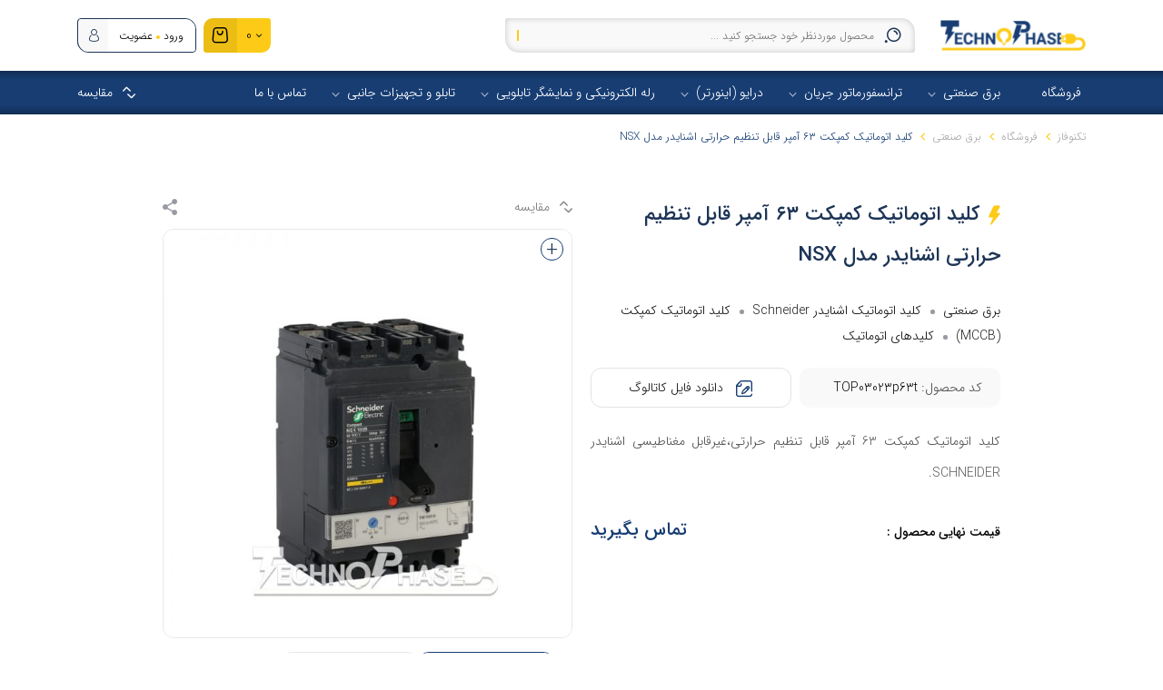

--- FILE ---
content_type: text/html; charset=UTF-8
request_url: https://technophase.ir/product/top03023p63t/
body_size: 29141
content:
<!doctype html>
<html dir="rtl" lang="fa-IR">
<head><meta charset="UTF-8"><script>if(navigator.userAgent.match(/MSIE|Internet Explorer/i)||navigator.userAgent.match(/Trident\/7\..*?rv:11/i)){var href=document.location.href;if(!href.match(/[?&]nowprocket/)){if(href.indexOf("?")==-1){if(href.indexOf("#")==-1){document.location.href=href+"?nowprocket=1"}else{document.location.href=href.replace("#","?nowprocket=1#")}}else{if(href.indexOf("#")==-1){document.location.href=href+"&nowprocket=1"}else{document.location.href=href.replace("#","&nowprocket=1#")}}}}</script><script>(()=>{class RocketLazyLoadScripts{constructor(){this.v="1.2.5.1",this.triggerEvents=["keydown","mousedown","mousemove","touchmove","touchstart","touchend","wheel"],this.userEventHandler=this.t.bind(this),this.touchStartHandler=this.i.bind(this),this.touchMoveHandler=this.o.bind(this),this.touchEndHandler=this.h.bind(this),this.clickHandler=this.u.bind(this),this.interceptedClicks=[],this.interceptedClickListeners=[],this.l(this),window.addEventListener("pageshow",(t=>{this.persisted=t.persisted,this.everythingLoaded&&this.m()})),document.addEventListener("DOMContentLoaded",(()=>{this.p()})),this.delayedScripts={normal:[],async:[],defer:[]},this.trash=[],this.allJQueries=[]}k(t){document.hidden?t.t():(this.triggerEvents.forEach((e=>window.addEventListener(e,t.userEventHandler,{passive:!0}))),window.addEventListener("touchstart",t.touchStartHandler,{passive:!0}),window.addEventListener("mousedown",t.touchStartHandler),document.addEventListener("visibilitychange",t.userEventHandler))}_(){this.triggerEvents.forEach((t=>window.removeEventListener(t,this.userEventHandler,{passive:!0}))),document.removeEventListener("visibilitychange",this.userEventHandler)}i(t){"HTML"!==t.target.tagName&&(window.addEventListener("touchend",this.touchEndHandler),window.addEventListener("mouseup",this.touchEndHandler),window.addEventListener("touchmove",this.touchMoveHandler,{passive:!0}),window.addEventListener("mousemove",this.touchMoveHandler),t.target.addEventListener("click",this.clickHandler),this.L(t.target,!0),this.M(t.target,"onclick","rocket-onclick"),this.C())}o(t){window.removeEventListener("touchend",this.touchEndHandler),window.removeEventListener("mouseup",this.touchEndHandler),window.removeEventListener("touchmove",this.touchMoveHandler,{passive:!0}),window.removeEventListener("mousemove",this.touchMoveHandler),t.target.removeEventListener("click",this.clickHandler),this.L(t.target,!1),this.M(t.target,"rocket-onclick","onclick"),this.O()}h(){window.removeEventListener("touchend",this.touchEndHandler),window.removeEventListener("mouseup",this.touchEndHandler),window.removeEventListener("touchmove",this.touchMoveHandler,{passive:!0}),window.removeEventListener("mousemove",this.touchMoveHandler)}u(t){t.target.removeEventListener("click",this.clickHandler),this.L(t.target,!1),this.M(t.target,"rocket-onclick","onclick"),this.interceptedClicks.push(t),t.preventDefault(),t.stopPropagation(),t.stopImmediatePropagation(),this.O()}D(){window.removeEventListener("touchstart",this.touchStartHandler,{passive:!0}),window.removeEventListener("mousedown",this.touchStartHandler),this.interceptedClicks.forEach((t=>{t.target.dispatchEvent(new MouseEvent("click",{view:t.view,bubbles:!0,cancelable:!0}))}))}l(t){EventTarget.prototype.addEventListenerBase=EventTarget.prototype.addEventListener,EventTarget.prototype.addEventListener=function(e,i,o){"click"!==e||t.windowLoaded||i===t.clickHandler||t.interceptedClickListeners.push({target:this,func:i,options:o}),(this||window).addEventListenerBase(e,i,o)}}L(t,e){this.interceptedClickListeners.forEach((i=>{i.target===t&&(e?t.removeEventListener("click",i.func,i.options):t.addEventListener("click",i.func,i.options))})),t.parentNode!==document.documentElement&&this.L(t.parentNode,e)}S(){return new Promise((t=>{this.T?this.O=t:t()}))}C(){this.T=!0}O(){this.T=!1}M(t,e,i){t.hasAttribute&&t.hasAttribute(e)&&(event.target.setAttribute(i,event.target.getAttribute(e)),event.target.removeAttribute(e))}t(){this._(this),"loading"===document.readyState?document.addEventListener("DOMContentLoaded",this.R.bind(this)):this.R()}p(){let t=[];document.querySelectorAll("script[type=rocketlazyloadscript][data-rocket-src]").forEach((e=>{let i=e.getAttribute("data-rocket-src");if(i&&0!==i.indexOf("data:")){0===i.indexOf("//")&&(i=location.protocol+i);try{const o=new URL(i).origin;o!==location.origin&&t.push({src:o,crossOrigin:e.crossOrigin||"module"===e.getAttribute("data-rocket-type")})}catch(t){}}})),t=[...new Map(t.map((t=>[JSON.stringify(t),t]))).values()],this.j(t,"preconnect")}async R(){this.lastBreath=Date.now(),this.P(this),this.F(this),this.q(),this.A(),this.I(),await this.U(this.delayedScripts.normal),await this.U(this.delayedScripts.defer),await this.U(this.delayedScripts.async);try{await this.W(),await this.H(this),await this.J()}catch(t){console.error(t)}window.dispatchEvent(new Event("rocket-allScriptsLoaded")),this.everythingLoaded=!0,this.S().then((()=>{this.D()})),this.N()}A(){document.querySelectorAll("script[type=rocketlazyloadscript]").forEach((t=>{t.hasAttribute("data-rocket-src")?t.hasAttribute("async")&&!1!==t.async?this.delayedScripts.async.push(t):t.hasAttribute("defer")&&!1!==t.defer||"module"===t.getAttribute("data-rocket-type")?this.delayedScripts.defer.push(t):this.delayedScripts.normal.push(t):this.delayedScripts.normal.push(t)}))}async B(t){if(await this.G(),!0!==t.noModule||!("noModule"in HTMLScriptElement.prototype))return new Promise((e=>{let i;function o(){(i||t).setAttribute("data-rocket-status","executed"),e()}try{if(navigator.userAgent.indexOf("Firefox/")>0||""===navigator.vendor)i=document.createElement("script"),[...t.attributes].forEach((t=>{let e=t.nodeName;"type"!==e&&("data-rocket-type"===e&&(e="type"),"data-rocket-src"===e&&(e="src"),i.setAttribute(e,t.nodeValue))})),t.text&&(i.text=t.text),i.hasAttribute("src")?(i.addEventListener("load",o),i.addEventListener("error",(function(){i.setAttribute("data-rocket-status","failed"),e()})),setTimeout((()=>{i.isConnected||e()}),1)):(i.text=t.text,o()),t.parentNode.replaceChild(i,t);else{const i=t.getAttribute("data-rocket-type"),n=t.getAttribute("data-rocket-src");i?(t.type=i,t.removeAttribute("data-rocket-type")):t.removeAttribute("type"),t.addEventListener("load",o),t.addEventListener("error",(function(){t.setAttribute("data-rocket-status","failed"),e()})),n?(t.removeAttribute("data-rocket-src"),t.src=n):t.src="data:text/javascript;base64,"+window.btoa(unescape(encodeURIComponent(t.text)))}}catch(i){t.setAttribute("data-rocket-status","failed"),e()}}));t.setAttribute("data-rocket-status","skipped")}async U(t){const e=t.shift();return e&&e.isConnected?(await this.B(e),this.U(t)):Promise.resolve()}I(){this.j([...this.delayedScripts.normal,...this.delayedScripts.defer,...this.delayedScripts.async],"preload")}j(t,e){var i=document.createDocumentFragment();t.forEach((t=>{const o=t.getAttribute&&t.getAttribute("data-rocket-src")||t.src;if(o){const n=document.createElement("link");n.href=o,n.rel=e,"preconnect"!==e&&(n.as="script"),t.getAttribute&&"module"===t.getAttribute("data-rocket-type")&&(n.crossOrigin=!0),t.crossOrigin&&(n.crossOrigin=t.crossOrigin),t.integrity&&(n.integrity=t.integrity),i.appendChild(n),this.trash.push(n)}})),document.head.appendChild(i)}P(t){let e={};function i(i,o){return e[o].eventsToRewrite.indexOf(i)>=0&&!t.everythingLoaded?"rocket-"+i:i}function o(t,o){!function(t){e[t]||(e[t]={originalFunctions:{add:t.addEventListener,remove:t.removeEventListener},eventsToRewrite:[]},t.addEventListener=function(){arguments[0]=i(arguments[0],t),e[t].originalFunctions.add.apply(t,arguments)},t.removeEventListener=function(){arguments[0]=i(arguments[0],t),e[t].originalFunctions.remove.apply(t,arguments)})}(t),e[t].eventsToRewrite.push(o)}function n(e,i){let o=e[i];e[i]=null,Object.defineProperty(e,i,{get:()=>o||function(){},set(n){t.everythingLoaded?o=n:e["rocket"+i]=o=n}})}o(document,"DOMContentLoaded"),o(window,"DOMContentLoaded"),o(window,"load"),o(window,"pageshow"),o(document,"readystatechange"),n(document,"onreadystatechange"),n(window,"onload"),n(window,"onpageshow")}F(t){let e;function i(e){return t.everythingLoaded?e:e.split(" ").map((t=>"load"===t||0===t.indexOf("load.")?"rocket-jquery-load":t)).join(" ")}function o(o){if(o&&o.fn&&!t.allJQueries.includes(o)){o.fn.ready=o.fn.init.prototype.ready=function(e){return t.domReadyFired?e.bind(document)(o):document.addEventListener("rocket-DOMContentLoaded",(()=>e.bind(document)(o))),o([])};const e=o.fn.on;o.fn.on=o.fn.init.prototype.on=function(){return this[0]===window&&("string"==typeof arguments[0]||arguments[0]instanceof String?arguments[0]=i(arguments[0]):"object"==typeof arguments[0]&&Object.keys(arguments[0]).forEach((t=>{const e=arguments[0][t];delete arguments[0][t],arguments[0][i(t)]=e}))),e.apply(this,arguments),this},t.allJQueries.push(o)}e=o}o(window.jQuery),Object.defineProperty(window,"jQuery",{get:()=>e,set(t){o(t)}})}async H(t){const e=document.querySelector("script[data-webpack]");e&&(await async function(){return new Promise((t=>{e.addEventListener("load",t),e.addEventListener("error",t)}))}(),await t.K(),await t.H(t))}async W(){this.domReadyFired=!0,await this.G(),document.dispatchEvent(new Event("rocket-readystatechange")),await this.G(),document.rocketonreadystatechange&&document.rocketonreadystatechange(),await this.G(),document.dispatchEvent(new Event("rocket-DOMContentLoaded")),await this.G(),window.dispatchEvent(new Event("rocket-DOMContentLoaded"))}async J(){await this.G(),document.dispatchEvent(new Event("rocket-readystatechange")),await this.G(),document.rocketonreadystatechange&&document.rocketonreadystatechange(),await this.G(),window.dispatchEvent(new Event("rocket-load")),await this.G(),window.rocketonload&&window.rocketonload(),await this.G(),this.allJQueries.forEach((t=>t(window).trigger("rocket-jquery-load"))),await this.G();const t=new Event("rocket-pageshow");t.persisted=this.persisted,window.dispatchEvent(t),await this.G(),window.rocketonpageshow&&window.rocketonpageshow({persisted:this.persisted}),this.windowLoaded=!0}m(){document.onreadystatechange&&document.onreadystatechange(),window.onload&&window.onload(),window.onpageshow&&window.onpageshow({persisted:this.persisted})}q(){const t=new Map;document.write=document.writeln=function(e){const i=document.currentScript;i||console.error("WPRocket unable to document.write this: "+e);const o=document.createRange(),n=i.parentElement;let s=t.get(i);void 0===s&&(s=i.nextSibling,t.set(i,s));const c=document.createDocumentFragment();o.setStart(c,0),c.appendChild(o.createContextualFragment(e)),n.insertBefore(c,s)}}async G(){Date.now()-this.lastBreath>45&&(await this.K(),this.lastBreath=Date.now())}async K(){return document.hidden?new Promise((t=>setTimeout(t))):new Promise((t=>requestAnimationFrame(t)))}N(){this.trash.forEach((t=>t.remove()))}static run(){const t=new RocketLazyLoadScripts;t.k(t)}}RocketLazyLoadScripts.run()})();</script>
	
	<meta name="viewport" content="width=device-width, initial-scale=1, shrink-to-fit=no">
	<meta name='robots' content='index, follow, max-image-preview:large, max-snippet:-1, max-video-preview:-1' />

	<!-- This site is optimized with the Yoast SEO Premium plugin v22.5 (Yoast SEO v22.5) - https://yoast.com/wordpress/plugins/seo/ -->
	<title>کلید اتوماتیک کمپکت 63 آمپر قابل تنظیم حرارتي اشنایدر مدل NSX - تکنوفاز مشخصات و خرید</title>
	<meta name="description" content="خرید انواع کلید اتوماتیک کمپکت اشنایدر SCHNEIDER،(اصل)با نازلترین قیمت در فروشگاه آنلاین تکنوفاز." />
	<link rel="canonical" href="https://technophase.ir/product/top03023p63t/" />
	<meta property="og:locale" content="fa_IR" />
	<meta property="og:type" content="product" />
	<meta property="og:title" content="کلید اتوماتیک کمپکت 63 آمپر قابل تنظیم حرارتي اشنایدر مدل NSX" />
	<meta property="og:description" content="خرید انواع کلید اتوماتیک کمپکت اشنایدر SCHNEIDER،(اصل)با نازلترین قیمت در فروشگاه آنلاین تکنوفاز." />
	<meta property="og:url" content="https://technophase.ir/product/top03023p63t/" />
	<meta property="og:site_name" content="تکنوفاز" />
	<meta property="article:modified_time" content="2022-04-13T09:32:28+00:00" />
	<meta property="og:image" content="https://technophase.ir/wp-content/uploads/2021/04/B12A9379.jpg" />
	<meta property="og:image:width" content="800" />
	<meta property="og:image:height" content="800" />
	<meta property="og:image:type" content="image/jpeg" /><meta property="og:image" content="https://technophase.ir/wp-content/uploads/2021/04/B12A9376.jpg" />
	<meta property="og:image:width" content="800" />
	<meta property="og:image:height" content="800" />
	<meta property="og:image:type" content="image/jpeg" />
	<meta name="twitter:card" content="summary_large_image" />
	<meta name="twitter:label1" content="Price" />
	<meta name="twitter:data1" content="تماس بگیرید" />
	<meta name="twitter:label2" content="Availability" />
	<meta name="twitter:data2" content="In stock" />
	<script type="application/ld+json" class="yoast-schema-graph">{"@context":"https://schema.org","@graph":[{"@type":["WebPage","ItemPage"],"@id":"https://technophase.ir/product/top03023p63t/","url":"https://technophase.ir/product/top03023p63t/","name":"کلید اتوماتیک کمپکت 63 آمپر قابل تنظیم حرارتي اشنایدر مدل NSX - تکنوفاز مشخصات و خرید","isPartOf":{"@id":"https://technophase.ir/#website"},"primaryImageOfPage":{"@id":"https://technophase.ir/product/top03023p63t/#primaryimage"},"image":{"@id":"https://technophase.ir/product/top03023p63t/#primaryimage"},"thumbnailUrl":"https://technophase.ir/wp-content/uploads/2021/04/B12A9379.jpg","description":"خرید انواع کلید اتوماتیک کمپکت اشنایدر SCHNEIDER،(اصل)با نازلترین قیمت در فروشگاه آنلاین تکنوفاز.","breadcrumb":{"@id":"https://technophase.ir/product/top03023p63t/#breadcrumb"},"inLanguage":"fa-IR","potentialAction":{"@type":"BuyAction","target":"https://technophase.ir/product/top03023p63t/"}},{"@type":"ImageObject","inLanguage":"fa-IR","@id":"https://technophase.ir/product/top03023p63t/#primaryimage","url":"https://technophase.ir/wp-content/uploads/2021/04/B12A9379.jpg","contentUrl":"https://technophase.ir/wp-content/uploads/2021/04/B12A9379.jpg","width":800,"height":800,"caption":"کلید اتوماتیک کمپکت اشنایدر"},{"@type":"BreadcrumbList","@id":"https://technophase.ir/product/top03023p63t/#breadcrumb","itemListElement":[{"@type":"ListItem","position":1,"name":"تکنوفاز","item":"https://technophase.ir/"},{"@type":"ListItem","position":2,"name":"فروشگاه","item":"https://technophase.ir/shop/"},{"@type":"ListItem","position":3,"name":"برق صنعتی","item":"https://technophase.ir/product-category/industrial-electricity-%d8%a8%d8%b1%d9%82-%d8%b5%d9%86%d8%b9%d8%aa%db%8c/"},{"@type":"ListItem","position":4,"name":"کلید اتوماتیک کمپکت ۶۳ آمپر قابل تنظیم حرارتی اشنایدر مدل NSX"}]},{"@type":"WebSite","@id":"https://technophase.ir/#website","url":"https://technophase.ir/","name":"تکنوفاز","description":"فروشگاه اینترنتی تکنوفاز","publisher":{"@id":"https://technophase.ir/#organization"},"potentialAction":[{"@type":"SearchAction","target":{"@type":"EntryPoint","urlTemplate":"https://technophase.ir/?s={search_term_string}"},"query-input":"required name=search_term_string"}],"inLanguage":"fa-IR"},{"@type":"Organization","@id":"https://technophase.ir/#organization","name":"فروشگاه اینترنتی تکنوفاز","url":"https://technophase.ir/","logo":{"@type":"ImageObject","inLanguage":"fa-IR","@id":"https://technophase.ir/#/schema/logo/image/","url":"https://technophase.ir/wp-content/uploads/2021/02/logo-header.png","contentUrl":"https://technophase.ir/wp-content/uploads/2021/02/logo-header.png","width":193,"height":40,"caption":"فروشگاه اینترنتی تکنوفاز"},"image":{"@id":"https://technophase.ir/#/schema/logo/image/"},"sameAs":["https://t.me/technophaseir","https://instagram.com/technophasee?igshid=pb2jyw36yz3m"]}]}</script>
	<meta property="product:price:amount" content="0" />
	<meta property="product:price:currency" content="IRT" />
	<meta property="og:availability" content="instock" />
	<meta property="product:availability" content="instock" />
	<meta property="product:retailer_item_id" content="TOP03023p63t" />
	<meta property="product:condition" content="new" />
	<!-- / Yoast SEO Premium plugin. -->



<link rel="alternate" type="application/rss+xml" title="تکنوفاز &raquo; کلید اتوماتیک کمپکت ۶۳ آمپر قابل تنظیم حرارتی اشنایدر مدل NSX خوراک دیدگاه‌ها" href="https://technophase.ir/product/top03023p63t/feed/" />
<style id='classic-theme-styles-inline-css'>
/*! This file is auto-generated */
.wp-block-button__link{color:#fff;background-color:#32373c;border-radius:9999px;box-shadow:none;text-decoration:none;padding:calc(.667em + 2px) calc(1.333em + 2px);font-size:1.125em}.wp-block-file__button{background:#32373c;color:#fff;text-decoration:none}
</style>
<style id='global-styles-inline-css'>
body{--wp--preset--color--black: #000000;--wp--preset--color--cyan-bluish-gray: #abb8c3;--wp--preset--color--white: #ffffff;--wp--preset--color--pale-pink: #f78da7;--wp--preset--color--vivid-red: #cf2e2e;--wp--preset--color--luminous-vivid-orange: #ff6900;--wp--preset--color--luminous-vivid-amber: #fcb900;--wp--preset--color--light-green-cyan: #7bdcb5;--wp--preset--color--vivid-green-cyan: #00d084;--wp--preset--color--pale-cyan-blue: #8ed1fc;--wp--preset--color--vivid-cyan-blue: #0693e3;--wp--preset--color--vivid-purple: #9b51e0;--wp--preset--gradient--vivid-cyan-blue-to-vivid-purple: linear-gradient(135deg,rgba(6,147,227,1) 0%,rgb(155,81,224) 100%);--wp--preset--gradient--light-green-cyan-to-vivid-green-cyan: linear-gradient(135deg,rgb(122,220,180) 0%,rgb(0,208,130) 100%);--wp--preset--gradient--luminous-vivid-amber-to-luminous-vivid-orange: linear-gradient(135deg,rgba(252,185,0,1) 0%,rgba(255,105,0,1) 100%);--wp--preset--gradient--luminous-vivid-orange-to-vivid-red: linear-gradient(135deg,rgba(255,105,0,1) 0%,rgb(207,46,46) 100%);--wp--preset--gradient--very-light-gray-to-cyan-bluish-gray: linear-gradient(135deg,rgb(238,238,238) 0%,rgb(169,184,195) 100%);--wp--preset--gradient--cool-to-warm-spectrum: linear-gradient(135deg,rgb(74,234,220) 0%,rgb(151,120,209) 20%,rgb(207,42,186) 40%,rgb(238,44,130) 60%,rgb(251,105,98) 80%,rgb(254,248,76) 100%);--wp--preset--gradient--blush-light-purple: linear-gradient(135deg,rgb(255,206,236) 0%,rgb(152,150,240) 100%);--wp--preset--gradient--blush-bordeaux: linear-gradient(135deg,rgb(254,205,165) 0%,rgb(254,45,45) 50%,rgb(107,0,62) 100%);--wp--preset--gradient--luminous-dusk: linear-gradient(135deg,rgb(255,203,112) 0%,rgb(199,81,192) 50%,rgb(65,88,208) 100%);--wp--preset--gradient--pale-ocean: linear-gradient(135deg,rgb(255,245,203) 0%,rgb(182,227,212) 50%,rgb(51,167,181) 100%);--wp--preset--gradient--electric-grass: linear-gradient(135deg,rgb(202,248,128) 0%,rgb(113,206,126) 100%);--wp--preset--gradient--midnight: linear-gradient(135deg,rgb(2,3,129) 0%,rgb(40,116,252) 100%);--wp--preset--font-size--small: 13px;--wp--preset--font-size--medium: 20px;--wp--preset--font-size--large: 36px;--wp--preset--font-size--x-large: 42px;--wp--preset--font-family--inter: "Inter", sans-serif;--wp--preset--font-family--cardo: Cardo;--wp--preset--spacing--20: 0.44rem;--wp--preset--spacing--30: 0.67rem;--wp--preset--spacing--40: 1rem;--wp--preset--spacing--50: 1.5rem;--wp--preset--spacing--60: 2.25rem;--wp--preset--spacing--70: 3.38rem;--wp--preset--spacing--80: 5.06rem;--wp--preset--shadow--natural: 6px 6px 9px rgba(0, 0, 0, 0.2);--wp--preset--shadow--deep: 12px 12px 50px rgba(0, 0, 0, 0.4);--wp--preset--shadow--sharp: 6px 6px 0px rgba(0, 0, 0, 0.2);--wp--preset--shadow--outlined: 6px 6px 0px -3px rgba(255, 255, 255, 1), 6px 6px rgba(0, 0, 0, 1);--wp--preset--shadow--crisp: 6px 6px 0px rgba(0, 0, 0, 1);}:where(.is-layout-flex){gap: 0.5em;}:where(.is-layout-grid){gap: 0.5em;}body .is-layout-flow > .alignleft{float: left;margin-inline-start: 0;margin-inline-end: 2em;}body .is-layout-flow > .alignright{float: right;margin-inline-start: 2em;margin-inline-end: 0;}body .is-layout-flow > .aligncenter{margin-left: auto !important;margin-right: auto !important;}body .is-layout-constrained > .alignleft{float: left;margin-inline-start: 0;margin-inline-end: 2em;}body .is-layout-constrained > .alignright{float: right;margin-inline-start: 2em;margin-inline-end: 0;}body .is-layout-constrained > .aligncenter{margin-left: auto !important;margin-right: auto !important;}body .is-layout-constrained > :where(:not(.alignleft):not(.alignright):not(.alignfull)){max-width: var(--wp--style--global--content-size);margin-left: auto !important;margin-right: auto !important;}body .is-layout-constrained > .alignwide{max-width: var(--wp--style--global--wide-size);}body .is-layout-flex{display: flex;}body .is-layout-flex{flex-wrap: wrap;align-items: center;}body .is-layout-flex > *{margin: 0;}body .is-layout-grid{display: grid;}body .is-layout-grid > *{margin: 0;}:where(.wp-block-columns.is-layout-flex){gap: 2em;}:where(.wp-block-columns.is-layout-grid){gap: 2em;}:where(.wp-block-post-template.is-layout-flex){gap: 1.25em;}:where(.wp-block-post-template.is-layout-grid){gap: 1.25em;}.has-black-color{color: var(--wp--preset--color--black) !important;}.has-cyan-bluish-gray-color{color: var(--wp--preset--color--cyan-bluish-gray) !important;}.has-white-color{color: var(--wp--preset--color--white) !important;}.has-pale-pink-color{color: var(--wp--preset--color--pale-pink) !important;}.has-vivid-red-color{color: var(--wp--preset--color--vivid-red) !important;}.has-luminous-vivid-orange-color{color: var(--wp--preset--color--luminous-vivid-orange) !important;}.has-luminous-vivid-amber-color{color: var(--wp--preset--color--luminous-vivid-amber) !important;}.has-light-green-cyan-color{color: var(--wp--preset--color--light-green-cyan) !important;}.has-vivid-green-cyan-color{color: var(--wp--preset--color--vivid-green-cyan) !important;}.has-pale-cyan-blue-color{color: var(--wp--preset--color--pale-cyan-blue) !important;}.has-vivid-cyan-blue-color{color: var(--wp--preset--color--vivid-cyan-blue) !important;}.has-vivid-purple-color{color: var(--wp--preset--color--vivid-purple) !important;}.has-black-background-color{background-color: var(--wp--preset--color--black) !important;}.has-cyan-bluish-gray-background-color{background-color: var(--wp--preset--color--cyan-bluish-gray) !important;}.has-white-background-color{background-color: var(--wp--preset--color--white) !important;}.has-pale-pink-background-color{background-color: var(--wp--preset--color--pale-pink) !important;}.has-vivid-red-background-color{background-color: var(--wp--preset--color--vivid-red) !important;}.has-luminous-vivid-orange-background-color{background-color: var(--wp--preset--color--luminous-vivid-orange) !important;}.has-luminous-vivid-amber-background-color{background-color: var(--wp--preset--color--luminous-vivid-amber) !important;}.has-light-green-cyan-background-color{background-color: var(--wp--preset--color--light-green-cyan) !important;}.has-vivid-green-cyan-background-color{background-color: var(--wp--preset--color--vivid-green-cyan) !important;}.has-pale-cyan-blue-background-color{background-color: var(--wp--preset--color--pale-cyan-blue) !important;}.has-vivid-cyan-blue-background-color{background-color: var(--wp--preset--color--vivid-cyan-blue) !important;}.has-vivid-purple-background-color{background-color: var(--wp--preset--color--vivid-purple) !important;}.has-black-border-color{border-color: var(--wp--preset--color--black) !important;}.has-cyan-bluish-gray-border-color{border-color: var(--wp--preset--color--cyan-bluish-gray) !important;}.has-white-border-color{border-color: var(--wp--preset--color--white) !important;}.has-pale-pink-border-color{border-color: var(--wp--preset--color--pale-pink) !important;}.has-vivid-red-border-color{border-color: var(--wp--preset--color--vivid-red) !important;}.has-luminous-vivid-orange-border-color{border-color: var(--wp--preset--color--luminous-vivid-orange) !important;}.has-luminous-vivid-amber-border-color{border-color: var(--wp--preset--color--luminous-vivid-amber) !important;}.has-light-green-cyan-border-color{border-color: var(--wp--preset--color--light-green-cyan) !important;}.has-vivid-green-cyan-border-color{border-color: var(--wp--preset--color--vivid-green-cyan) !important;}.has-pale-cyan-blue-border-color{border-color: var(--wp--preset--color--pale-cyan-blue) !important;}.has-vivid-cyan-blue-border-color{border-color: var(--wp--preset--color--vivid-cyan-blue) !important;}.has-vivid-purple-border-color{border-color: var(--wp--preset--color--vivid-purple) !important;}.has-vivid-cyan-blue-to-vivid-purple-gradient-background{background: var(--wp--preset--gradient--vivid-cyan-blue-to-vivid-purple) !important;}.has-light-green-cyan-to-vivid-green-cyan-gradient-background{background: var(--wp--preset--gradient--light-green-cyan-to-vivid-green-cyan) !important;}.has-luminous-vivid-amber-to-luminous-vivid-orange-gradient-background{background: var(--wp--preset--gradient--luminous-vivid-amber-to-luminous-vivid-orange) !important;}.has-luminous-vivid-orange-to-vivid-red-gradient-background{background: var(--wp--preset--gradient--luminous-vivid-orange-to-vivid-red) !important;}.has-very-light-gray-to-cyan-bluish-gray-gradient-background{background: var(--wp--preset--gradient--very-light-gray-to-cyan-bluish-gray) !important;}.has-cool-to-warm-spectrum-gradient-background{background: var(--wp--preset--gradient--cool-to-warm-spectrum) !important;}.has-blush-light-purple-gradient-background{background: var(--wp--preset--gradient--blush-light-purple) !important;}.has-blush-bordeaux-gradient-background{background: var(--wp--preset--gradient--blush-bordeaux) !important;}.has-luminous-dusk-gradient-background{background: var(--wp--preset--gradient--luminous-dusk) !important;}.has-pale-ocean-gradient-background{background: var(--wp--preset--gradient--pale-ocean) !important;}.has-electric-grass-gradient-background{background: var(--wp--preset--gradient--electric-grass) !important;}.has-midnight-gradient-background{background: var(--wp--preset--gradient--midnight) !important;}.has-small-font-size{font-size: var(--wp--preset--font-size--small) !important;}.has-medium-font-size{font-size: var(--wp--preset--font-size--medium) !important;}.has-large-font-size{font-size: var(--wp--preset--font-size--large) !important;}.has-x-large-font-size{font-size: var(--wp--preset--font-size--x-large) !important;}
.wp-block-navigation a:where(:not(.wp-element-button)){color: inherit;}
:where(.wp-block-post-template.is-layout-flex){gap: 1.25em;}:where(.wp-block-post-template.is-layout-grid){gap: 1.25em;}
:where(.wp-block-columns.is-layout-flex){gap: 2em;}:where(.wp-block-columns.is-layout-grid){gap: 2em;}
.wp-block-pullquote{font-size: 1.5em;line-height: 1.6;}
</style>
<link rel='stylesheet' id='photoswipe-css' href='https://technophase.ir/wp-content/plugins/woocommerce/assets/css/photoswipe/photoswipe.min.css' media='all' />
<link rel='stylesheet' id='photoswipe-default-skin-css' href='https://technophase.ir/wp-content/plugins/woocommerce/assets/css/photoswipe/default-skin/default-skin.min.css' media='all' />
<style id='woocommerce-inline-inline-css'>
.woocommerce form .form-row .required { visibility: visible; }
</style>
<link data-minify="1" rel='stylesheet' id='dashicons-css' href='https://technophase.ir/wp-content/cache/min/1/wp-includes/css/dashicons.min.css?ver=1714386042' media='all' />
<link data-minify="1" rel='stylesheet' id='woocommerce-addons-css-css' href='https://technophase.ir/wp-content/cache/min/1/wp-content/plugins/woocommerce-product-addons/assets/css/frontend.css?ver=1714386042' media='all' />
<link rel='stylesheet' id='woo-variation-swatches-css' href='https://technophase.ir/wp-content/plugins/woo-variation-swatches/assets/css/frontend.min.css' media='all' />
<style id='woo-variation-swatches-inline-css'>
:root {
--wvs-tick:url("data:image/svg+xml;utf8,%3Csvg filter='drop-shadow(0px 0px 2px rgb(0 0 0 / .8))' xmlns='http://www.w3.org/2000/svg'  viewBox='0 0 30 30'%3E%3Cpath fill='none' stroke='%23ffffff' stroke-linecap='round' stroke-linejoin='round' stroke-width='4' d='M4 16L11 23 27 7'/%3E%3C/svg%3E");

--wvs-cross:url("data:image/svg+xml;utf8,%3Csvg filter='drop-shadow(0px 0px 5px rgb(255 255 255 / .6))' xmlns='http://www.w3.org/2000/svg' width='72px' height='72px' viewBox='0 0 24 24'%3E%3Cpath fill='none' stroke='%23ff0000' stroke-linecap='round' stroke-width='0.6' d='M5 5L19 19M19 5L5 19'/%3E%3C/svg%3E");
--wvs-single-product-item-width:30px;
--wvs-single-product-item-height:30px;
--wvs-single-product-item-font-size:16px}
</style>
<link data-minify="1" rel='stylesheet' id='brands-styles-css' href='https://technophase.ir/wp-content/cache/min/1/wp-content/plugins/woocommerce/assets/css/brands.css?ver=1744729747' media='all' />
<link data-minify="1" rel='stylesheet' id='lightgallery-css' href='https://technophase.ir/wp-content/cache/min/1/wp-content/themes/websima/assets/css/lightgallery.css?ver=1714386042' media='all' />
<link data-minify="1" rel='stylesheet' id='style-css' href='https://technophase.ir/wp-content/cache/min/1/wp-content/themes/websima/style.css?ver=1714386042' media='all' />
<link data-minify="1" rel='stylesheet' id='customcss-css' href='https://technophase.ir/wp-content/cache/min/1/wp-content/themes/websima/assets/css/custom.css?ver=1714386042' media='all' />
<link data-minify="1" rel='stylesheet' id='websima_auth-style-css' href='https://technophase.ir/wp-content/cache/min/1/wp-content/themes/websima/includes/websima-auth/assets/css/style.css?ver=1714386042' media='all' />
<link rel='stylesheet' id='websima_compare-general-css' href='https://technophase.ir/wp-content/themes/websima/includes/websima-compare/assets/css/general.css' media='all' />
<link data-minify="1" rel='stylesheet' id='menu.css-css' href='https://technophase.ir/wp-content/cache/min/1/wp-content/themes/websima/includes/websima-menu/assets/menu.css?ver=1714386042' media='all' />
<link data-minify="1" rel='stylesheet' id='websima_css_popup-css' href='https://technophase.ir/wp-content/cache/min/1/wp-content/themes/websima/includes/websima-popup/assets/popup.css?ver=1714386042' media='all' />
<script src="https://technophase.ir/wp-includes/js/jquery/jquery.min.js" id="jquery-core-js"></script>
<script type="rocketlazyloadscript" data-rocket-src="https://technophase.ir/wp-includes/js/jquery/jquery-migrate.min.js" id="jquery-migrate-js"></script>
<script type="rocketlazyloadscript" data-rocket-src="https://technophase.ir/wp-content/plugins/woocommerce/assets/js/jquery-blockui/jquery.blockUI.min.js" id="jquery-blockui-js" data-wp-strategy="defer"></script>
<script id="wc-add-to-cart-js-extra">
var wc_add_to_cart_params = {"ajax_url":"\/wp-admin\/admin-ajax.php","wc_ajax_url":"\/?wc-ajax=%%endpoint%%","i18n_view_cart":"\u0645\u0634\u0627\u0647\u062f\u0647 \u0633\u0628\u062f \u062e\u0631\u06cc\u062f","cart_url":"https:\/\/technophase.ir\/cart\/","is_cart":"","cart_redirect_after_add":"no"};
</script>
<script type="rocketlazyloadscript" data-rocket-src="https://technophase.ir/wp-content/plugins/woocommerce/assets/js/frontend/add-to-cart.min.js" id="wc-add-to-cart-js" defer data-wp-strategy="defer"></script>
<script src="https://technophase.ir/wp-content/plugins/woocommerce/assets/js/zoom/jquery.zoom.min.js" id="zoom-js" defer data-wp-strategy="defer"></script>
<script src="https://technophase.ir/wp-content/plugins/woocommerce/assets/js/flexslider/jquery.flexslider.min.js" id="flexslider-js" defer data-wp-strategy="defer"></script>
<script src="https://technophase.ir/wp-content/plugins/woocommerce/assets/js/photoswipe/photoswipe.min.js" id="photoswipe-js" defer data-wp-strategy="defer"></script>
<script src="https://technophase.ir/wp-content/plugins/woocommerce/assets/js/photoswipe/photoswipe-ui-default.min.js" id="photoswipe-ui-default-js" defer data-wp-strategy="defer"></script>
<script id="wc-single-product-js-extra">
var wc_single_product_params = {"i18n_required_rating_text":"\u0644\u0637\u0641\u0627 \u06cc\u06a9 \u0627\u0645\u062a\u06cc\u0627\u0632 \u0631\u0627 \u0627\u0646\u062a\u062e\u0627\u0628 \u06a9\u0646\u06cc\u062f","i18n_product_gallery_trigger_text":"View full-screen image gallery","review_rating_required":"yes","flexslider":{"rtl":true,"animation":"slide","smoothHeight":true,"directionNav":false,"controlNav":"thumbnails","slideshow":false,"animationSpeed":500,"animationLoop":false,"allowOneSlide":false},"zoom_enabled":"1","zoom_options":[],"photoswipe_enabled":"1","photoswipe_options":{"shareEl":false,"closeOnScroll":false,"history":false,"hideAnimationDuration":0,"showAnimationDuration":0},"flexslider_enabled":"1"};
</script>
<script src="https://technophase.ir/wp-content/plugins/woocommerce/assets/js/frontend/single-product.min.js" id="wc-single-product-js" defer data-wp-strategy="defer"></script>
<script type="rocketlazyloadscript" data-rocket-src="https://technophase.ir/wp-content/plugins/woocommerce/assets/js/js-cookie/js.cookie.min.js" id="js-cookie-js" defer data-wp-strategy="defer"></script>
<script id="woocommerce-js-extra">
var woocommerce_params = {"ajax_url":"\/wp-admin\/admin-ajax.php","wc_ajax_url":"\/?wc-ajax=%%endpoint%%"};
</script>
<script type="rocketlazyloadscript" data-rocket-src="https://technophase.ir/wp-content/plugins/woocommerce/assets/js/frontend/woocommerce.min.js" id="woocommerce-js" defer data-wp-strategy="defer"></script>
<link rel="https://api.w.org/" href="https://technophase.ir/wp-json/" /><link rel="alternate" type="application/json" href="https://technophase.ir/wp-json/wp/v2/product/1645" /><link rel="EditURI" type="application/rsd+xml" title="RSD" href="https://technophase.ir/xmlrpc.php?rsd" />
<link rel='shortlink' href='https://technophase.ir/?p=1645' />
    <script type="rocketlazyloadscript">
        var ajaxurl = 'https://technophase.ir/wp-admin/admin-ajax.php';
    </script>
	<noscript><style>.woocommerce-product-gallery{ opacity: 1 !important; }</style></noscript>
	<style id='wp-fonts-local'>
@font-face{font-family:Inter;font-style:normal;font-weight:300 900;font-display:fallback;src:url('https://technophase.ir/wp-content/plugins/woocommerce/assets/fonts/Inter-VariableFont_slnt,wght.woff2') format('woff2');font-stretch:normal;}
@font-face{font-family:Cardo;font-style:normal;font-weight:400;font-display:fallback;src:url('https://technophase.ir/wp-content/plugins/woocommerce/assets/fonts/cardo_normal_400.woff2') format('woff2');}
</style>
<link rel="icon" href="https://technophase.ir/wp-content/uploads/2021/04/blue-t-150x150.png" sizes="32x32" />
<link rel="icon" href="https://technophase.ir/wp-content/uploads/2021/04/blue-t-300x300.png" sizes="192x192" />
<link rel="apple-touch-icon" href="https://technophase.ir/wp-content/uploads/2021/04/blue-t-300x300.png" />
<meta name="msapplication-TileImage" content="https://technophase.ir/wp-content/uploads/2021/04/blue-t-300x300.png" />
<noscript><style id="rocket-lazyload-nojs-css">.rll-youtube-player, [data-lazy-src]{display:none !important;}</style></noscript>	
<script type="rocketlazyloadscript"> !function (t, e, n) { t.yektanetAnalyticsObject = n, t[n] = t[n] || function () { t[n].q.push(arguments) }, t[n].q = t[n].q || []; var a = new Date, r = a.getFullYear().toString() + "0" + a.getMonth() + "0" + a.getDate() + "0" + a.getHours(), c = e.getElementsByTagName("script")[0], s = e.createElement("script"); s.id = "ua-script-ukCVHpBL"; s.dataset.analyticsobject = n; s.async = 1; s.type = "text/javascript"; s.src = "https://cdn.yektanet.com/rg_woebegone/scripts_v3/ukCVHpBL/rg.complete.js?v=" + r, c.parentNode.insertBefore(s, c) }(window, document, "yektanet"); </script>

</head>
<body class="product-template-default single single-product postid-1645 theme-websima woocommerce woocommerce-page woocommerce-no-js woo-variation-swatches wvs-behavior-blur wvs-theme-websima wvs-show-label wvs-tooltip inner-page">

<div id="wrapper">
<div style="background-color:#fdcb17" class="popup-wrap top_bar localstg"><div class="container"><i class="closer icon-close"></i><div class="popup" data-link="" data-id="6765" data-time="0.5"><p>جهت دریافت پیش فاکتور و فاکتور رسمی با شماره ۰۹۳۶۰۵۲۵۳۵۱ تماس حاصل فرمايید.                                </p></div></div></div><div style="background-color:#fdcb17" class="popup-wrap top_bar onload"><div class="container"><i class="closer icon-close"></i><div class="popup" data-link="" data-id="711" data-time="5"><p>چنانچه در مرحله پرداخت با اختلال مواجه شدید،جهت ثبت سفارش با شماره 09360525351 تماس حاصل فرمایید.                                </p></div></div></div> <header id="header">
	<div id="head_top">
		<div class="container">
			<div class="row top-header">
				<div class="header-logo-holder col-4 col-lg-2 d-flex align-items-center order-4 order-lg-1">
					<a class="header-logo" href="https://technophase.ir" title="تکنوفاز">
						<img width="193" height="40" src="data:image/svg+xml,%3Csvg%20xmlns='http://www.w3.org/2000/svg'%20viewBox='0%200%20193%2040'%3E%3C/svg%3E" class="attachment-full size-full" alt="" decoding="async" data-lazy-srcset="https://technophase.ir/wp-content/uploads/2021/02/logo-header.png 193w, https://technophase.ir/wp-content/uploads/2021/02/logo-header-150x31.png 150w" data-lazy-sizes="(max-width: 193px) 100vw, 193px" data-lazy-src="https://technophase.ir/wp-content/uploads/2021/02/logo-header.png" /><noscript><img width="193" height="40" src="https://technophase.ir/wp-content/uploads/2021/02/logo-header.png" class="attachment-full size-full" alt="" decoding="async" srcset="https://technophase.ir/wp-content/uploads/2021/02/logo-header.png 193w, https://technophase.ir/wp-content/uploads/2021/02/logo-header-150x31.png 150w" sizes="(max-width: 193px) 100vw, 193px" /></noscript>					</a>
				</div>
                <div class="header-search-holder mt-3 mt-lg-0 col-12 col-lg-5 d-flex align-items-center justify-content-start order-7 order-lg-2">
                    <form action="https://technophase.ir" class="search-form" method="get">
                        <button><i class="icon-search"></i></button>
                        <input id="search-text" type="search" name="s" placeholder="محصول موردنظر خود جستجو کنید ..." autocomplete="off">
                        <input type="hidden" name="post_type" value="product">
						<div class="search-close"><i class="icon-close"></i></div>
                    </form>
                    <div class="search-results-box" id="searching"></div>
				</div>
				<div class="header-user-holder col-8 col-lg-5 d-flex align-items-center order-1 order-lg-3">
                    <div class="header-mm"><i class="icon-menu"></i></div>		
					<div class="header-comparer d-flex d-lg-none"><a href="https://technophase.ir/%d9%85%d9%82%d8%a7%db%8c%d8%b3%d9%87/" class="compare-link"><i class="icon"></i><span class="text">مقایسه</span></a></div>
                    <div class="parent_item_cart item_has_sub">
						<a class="button head_item_cart" href="https://technophase.ir/cart/"><i class="icon-shopping-bag"></i>0</a>
						<div class="sub_part">
							<div class="widget_shopping_cart_content">
								

	<p class="woocommerce-mini-cart__empty-message">هیچ محصولی در سبد خرید نیست.</p>


							</div>
						</div>
					</div>
					<div class="head_account item_has_sub mr-lg-2">
						<button type="button" class="btn btn-primary websima-auth-modal-btn" data-toggle="modal" data-target="#websima-auth-modal"><i class="icon"></i><span class="label">ورود <i></i> عضویت</span></button>					</div>		
				</div>
			</div>	
		</div>
	</div>
	<nav id="head_nav" class="d-none d-lg-block">
		<div class="container">
            <div class="row bottom-header">
				<div class="header-menu-holder col-12 d-flex align-items-center justify-content-start order-lg-4">
            	    <nav class="wrap-menu"><ul id="menu-%d9%85%d9%86%d9%88-%d8%a7%d8%b5%d9%84%db%8c" class="header-menu"><li id="menu-item-673" class="menu-item menu-item-type-post_type menu-item-object-page current_page_parent"><a href="https://technophase.ir/shop/">فروشگاه</a></li><li id="menu-item-272" class="menu-item mega-menu menu-item-type-custom mega-menu menu-item-object-custom mega-menu menu-item-has-children"><a href="https://technophase.ir/product-category/industrial-electricity/">برق صنعتی</a><ul class="sub-menu"><img class='mega-image' src="data:image/svg+xml,%3Csvg%20xmlns='http://www.w3.org/2000/svg'%20viewBox='0%200%200%200'%3E%3C/svg%3E" width=369 height=369 data-lazy-src="https://technophase.ir/wp-content/uploads/2021/05/63545_main_web.jpg"><noscript><img class='mega-image' src='https://technophase.ir/wp-content/uploads/2021/05/63545_main_web.jpg' width=369 height=369></noscript><li id="menu-item-279" class="menu-item menu-item-type-custom menu-item-object-custom menu-item-has-children"><a href="https://technophase.ir/product-category/industrial-electricity/miniature-circuit-breaker-residual-current-rccb-mcb/">کلید مینیاتوری و محافظ جان</a><ul class="sub-menu"><li id="menu-item-789" class="menu-item menu-item-type-custom menu-item-object-custom menu-item-has-children"><a href="https://technophase.ir/product-category/industrial-electricity/miniature-circuit-breaker-residual-current-rccb-mcb/">کلید مینیاتوری (MCB)</a><ul class="sub-menu"><li id="menu-item-776" class="menu-item menu-item-type-custom menu-item-object-custom"><a href="https://technophase.ir/product-category/industrial-electricity/miniature-circuit-breaker-residual-current-rccb-mcb/single-phase-miniature/schneider-single-phase-miniature/">کلید مینیاتوری اشنایدرSCHNEIDER</a></li><li id="menu-item-788" class="menu-item menu-item-type-custom menu-item-object-custom"><a href="https://technophase.ir/product-category/industrial-electricity/miniature-circuit-breaker-residual-current-rccb-mcb/mcb-miniature-circuit-breaker/hyundai-single-phase-miniature">کلید مینیاتوری هیوندای HYUNDAI</a></li><li id="menu-item-790" class="menu-item menu-item-type-custom menu-item-object-custom"><a href="https://technophase.ir/product-category/industrial-electricity/miniature-circuit-breaker-residual-current-rccb-mcb/ls-single-phase-miniature-circuit-breaker/ls-single-phase-miniature-circuit-breaker">کلید مینیاتوری LS</a></li></ul></li><li id="menu-item-795" class="menu-item menu-item-type-custom menu-item-object-custom menu-item-has-children"><a href="https://technophase.ir/product-category/industrial-electricity/miniature-circuit-breaker-residual-current-rccb-mcb/residual-current-circuit-breaker/">کلید محافظ جان (RCCB-RCBO)</a><ul class="sub-menu"><li id="menu-item-793" class="menu-item menu-item-type-custom menu-item-object-custom"><a href="https://technophase.ir/product-category/industrial-electricity/miniature-circuit-breaker-residual-current-rccb-mcb/residual-current-circuit-breaker/schneider-rccb-residual-current-circuit-breaker">کلید محافظ جان اشنایدر SCHNEIDER</a></li><li id="menu-item-796" class="menu-item menu-item-type-custom menu-item-object-custom"><a href="https://technophase.ir/product-category/industrial-electricity/miniature-circuit-breaker-residual-current-rccb-mcb/hyundai-rccb-residual-current-circuit-breaker/">کلید محافظ جان هیوندای HYUNDAI</a></li><li id="menu-item-792" class="menu-item menu-item-type-custom menu-item-object-custom"><a href="https://technophase.ir/product-category/industrial-electricity/miniature-circuit-breaker-residual-current-rccb-mcb/residual-current-circuit-breaker/ls-residual-current-circuit-breaker">کلید محافظ جان LS</a></li></ul></li></ul></li><li id="menu-item-281" class="menu-item menu-item-type-custom menu-item-object-custom menu-item-has-children"><a href="https://technophase.ir/product-category/industrial-electricity/magnetic-contactors-overload-relays/">کنتاکتور و بی متال</a><ul class="sub-menu"><li id="menu-item-797" class="menu-item menu-item-type-custom menu-item-object-custom menu-item-has-children"><a href="https://technophase.ir/product-category/industrial-electricity/magnetic-contactors-overload-relays/magnetic-contactors/magnetic-contactors">کنتاکتور قدرت</a><ul class="sub-menu"><li id="menu-item-798" class="menu-item menu-item-type-custom menu-item-object-custom"><a href="https://technophase.ir/product-category/industrial-electricity/magnetic-contactors-overload-relays/schneider-magnetic-contactors/">کنتاکتور اشنایدر SCHNEIDER</a></li><li id="menu-item-799" class="menu-item menu-item-type-custom menu-item-object-custom"><a href="https://technophase.ir/product-category/industrial-electricity/magnetic-contactors-overload-relays/hyundai-magnetic-contactors/">کنتاکتور هیوندای HYUNDAI</a></li><li id="menu-item-800" class="menu-item menu-item-type-custom menu-item-object-custom"><a href="https://technophase.ir/product-category/industrial-electricity/magnetic-contactors-overload-relays/ls-magnetic-contactors/">کنتاکتور ال اس LS</a></li></ul></li><li id="menu-item-803" class="menu-item menu-item-type-custom menu-item-object-custom menu-item-has-children"><a href="https://technophase.ir/product-category/industrial-electricity/magnetic-contactors-overload-relays/overload-relay/">رله حرارتی(بی متال)</a><ul class="sub-menu"><li id="menu-item-804" class="menu-item menu-item-type-custom menu-item-object-custom"><a href="https://technophase.ir/product-category/industrial-electricity/magnetic-contactors-overload-relays/schneider-overload-relays/">بی متال اشنایدر SCHNEIDER</a></li><li id="menu-item-805" class="menu-item menu-item-type-custom menu-item-object-custom"><a href="https://technophase.ir/product-category/industrial-electricity/magnetic-contactors-overload-relays/hyundai-over-relay/">بی متال هیوندای HYUNDAI</a></li><li id="menu-item-806" class="menu-item menu-item-type-custom menu-item-object-custom"><a href="https://technophase.ir/product-category/industrial-electricity/magnetic-contactors-overload-relays/ls-overload-relay/">بی متال ال اس LS</a></li></ul></li></ul></li><li id="menu-item-1016" class="menu-item menu-item-type-custom menu-item-object-custom menu-item-has-children"><a href="https://technophase.ir/product-category/industrial-electricity/mccb-molded-case-circuit-breaker/">کلیدهای اتوماتیک</a><ul class="sub-menu"><li id="menu-item-280" class="menu-item menu-item-type-custom menu-item-object-custom menu-item-has-children"><a href="https://technophase.ir/product-category/industrial-electricity/mccb-molded-case-circuit-breaker/molded-case-circuit-breaker-mccb/">کلید اتوماتیک کمپکت (MCCB)</a><ul class="sub-menu"><li id="menu-item-1015" class="menu-item menu-item-type-custom menu-item-object-custom"><a href="https://technophase.ir/product-category/industrial-electricity/mccb-molded-case-circuit-breaker/molded-case-circuit-breaker-mccb/hyundai-molded-case-circuit-breaker-mccb">کلید اتوماتیک هیوندای HYUNDAI</a></li><li id="menu-item-283" class="menu-item menu-item-type-custom menu-item-object-custom"><a href="https://technophase.ir/product-category/industrial-electricity/mccb-molded-case-circuit-breaker/molded-case-circuit-breaker-mccb/schneider-molded-case-circuit-breaker">کلید اتوماتیک اشنایدر SCHNEIDER</a></li><li id="menu-item-1520" class="menu-item menu-item-type-custom menu-item-object-custom"><a href="https://technophase.ir/product-category/industrial-electricity/mccb-molded-case-circuit-breaker/molded-case-circuit-breaker-mccb/ls-molded-case-circuit-breaker-mccb">کلید اتوماتیک LS</a></li></ul></li><li id="menu-item-1211" class="menu-item menu-item-type-custom menu-item-object-custom menu-item-has-children"><a href="https://technophase.ir/product-category/industrial-electricity/mccb-molded-case-circuit-breaker/air-circuit-breaker/">کلید هوایی (ACB)</a><ul class="sub-menu"><li id="menu-item-1210" class="menu-item menu-item-type-custom menu-item-object-custom"><a href="https://technophase.ir/product-category/industrial-electricity/mccb-molded-case-circuit-breaker/hyundai-air-circuit-breaker/">کلید هوایی هیوندای HYUNDAI</a></li></ul></li></ul></li><li id="menu-item-282" class="menu-item menu-item-type-custom menu-item-object-custom menu-item-has-children"><a href="https://technophase.ir/product-category/industrial-electricity/motor-protection-circuit-breaker-mpcb-h">کلید حرارتی</a><ul class="sub-menu"><li id="menu-item-276" class="menu-item menu-item-type-custom menu-item-object-custom"><a href="https://technophase.ir/product-category/industrial-electricity/motor-protection-circuit-breaker-mpcb/schneider-molded-case-circuit-breaker-motor-protection-circuit-breaker-mpcb/">کلید حرارتی اشنایدر SCHNEIDER</a></li><li id="menu-item-1135" class="menu-item menu-item-type-custom menu-item-object-custom"><a href="https://technophase.ir/product-category/industrial-electricity/motor-protection-circuit-breaker-mpcb/hyundai-motor-protection-circuit-breaker-mpcb/">کلید حرارتی هیوندای HYUNDAI</a></li><li id="menu-item-2215" class="menu-item menu-item-type-custom menu-item-object-custom"><a href="https://technophase.ir/product-category/industrial-electricity/motor-protection-circuit-breaker-mpcb/ls-motor-protection-circuit-breaker-mpcb/">کلید حرارتی LS</a></li></ul></li></ul></li><li id="menu-item-1205" class="menu-item mega-menu menu-item-type-custom mega-menu menu-item-object-custom mega-menu menu-item-has-children"><a href="https://technophase.ir/product-category/current-transformer/">ترانسفورماتور جریان</a><ul class="sub-menu"><img class='mega-image' src="data:image/svg+xml,%3Csvg%20xmlns='http://www.w3.org/2000/svg'%20viewBox='0%200%200%200'%3E%3C/svg%3E" width=800 height=800 data-lazy-src="https://technophase.ir/wp-content/uploads/2021/04/AL3-2.jpg"><noscript><img class='mega-image' src='https://technophase.ir/wp-content/uploads/2021/04/AL3-2.jpg' width=800 height=800></noscript><li id="menu-item-275" class="menu-item menu-item-type-custom menu-item-object-custom menu-item-has-children"><a href="https://technophase.ir/product-category/current-transformer/">ترانسفورماتور جریان</a><ul class="sub-menu"><li id="menu-item-1201" class="menu-item menu-item-type-custom menu-item-object-custom"><a href="https://technophase.ir/product-category/current-transformer/mag-electric-low-voltage-current-transformer/">ترانسفورماتور جریان مگ الکتریک</a></li><li id="menu-item-1203" class="menu-item menu-item-type-custom menu-item-object-custom"><a href="https://technophase.ir/product-category/current-transformer/harris-current-transformer/">ترانسفورماتور جریان هریس</a></li><li id="menu-item-1202" class="menu-item menu-item-type-custom menu-item-object-custom"><a href="https://technophase.ir/product-category/current-transformer/mahak-current-transformer/">ترانسفورماتور جریان محک</a></li></ul></li></ul></li><li id="menu-item-2654" class="menu-item mega-menu menu-item-type-custom mega-menu menu-item-object-custom mega-menu menu-item-has-children"><a href="https://technophase.ir/product-category/drive-inverter/">درایو (اینورتر)</a><ul class="sub-menu"><img class='mega-image' src="data:image/svg+xml,%3Csvg%20xmlns='http://www.w3.org/2000/svg'%20viewBox='0%200%200%200'%3E%3C/svg%3E" width=800 height=800 data-lazy-src="https://technophase.ir/wp-content/uploads/2021/05/1-3.jpg"><noscript><img class='mega-image' src='https://technophase.ir/wp-content/uploads/2021/05/1-3.jpg' width=800 height=800></noscript><li id="menu-item-2655" class="menu-item menu-item-type-custom menu-item-object-custom menu-item-has-children"><a href="https://technophase.ir/product-category/drive-inverter/inverter-drive/">اینورتر INVERTER</a><ul class="sub-menu"><li id="menu-item-2656" class="menu-item menu-item-type-custom menu-item-object-custom"><a href="https://technophase.ir/product-category/drive-inverter/inverter-drive/invt-drive/">اینورتر اینوت INVT</a></li><li id="menu-item-5984" class="menu-item menu-item-type-custom menu-item-object-custom"><a href="https://technophase.ir/model/gd10/">اینورتر اینوت INVT سری GD10</a></li><li id="menu-item-5989" class="menu-item menu-item-type-custom menu-item-object-custom"><a href="https://technophase.ir/model/gd20/">اینورتر اینوت INVT سری GD20</a></li><li id="menu-item-5990" class="menu-item menu-item-type-custom menu-item-object-custom"><a href="https://technophase.ir/model/gd200a/">اینورتر اینوت INVT سری GD200A</a></li><li id="menu-item-5988" class="menu-item menu-item-type-custom menu-item-object-custom"><a href="https://technophase.ir/model/gd270/">اینورتر اینوت INVT سری GD270</a></li><li id="menu-item-6050" class="menu-item menu-item-type-custom menu-item-object-custom"><a href="https://technophase.ir/model/gd350a/">اینورتر اینوت INVT سری GD350A</a></li></ul></li></ul></li><li id="menu-item-2208" class="menu-item mega-menu menu-item-type-custom mega-menu menu-item-object-custom mega-menu menu-item-has-children"><a href="https://technophase.ir/product-category/electronic-relay-and-panel-display/">رله الکترونیکی و نمایشگر تابلویی</a><ul class="sub-menu"><img class='mega-image' src="data:image/svg+xml,%3Csvg%20xmlns='http://www.w3.org/2000/svg'%20viewBox='0%200%200%200'%3E%3C/svg%3E" width=800 height=800 data-lazy-src="https://technophase.ir/wp-content/uploads/2021/05/96B-1.jpg"><noscript><img class='mega-image' src='https://technophase.ir/wp-content/uploads/2021/05/96B-1.jpg' width=800 height=800></noscript><li id="menu-item-2210" class="menu-item menu-item-type-custom menu-item-object-custom menu-item-has-children"><a href="https://technophase.ir/product-category/electronic-relay-and-panel-display/three-phase-protector/">حفاظت کننده سه فاز</a><ul class="sub-menu"><li id="menu-item-2221" class="menu-item menu-item-type-custom menu-item-object-custom"><a href="https://technophase.ir/product-category/electronic-relay-and-panel-display/three-phase-protector/phase-control/">کنترل فاز</a></li><li id="menu-item-2222" class="menu-item menu-item-type-custom menu-item-object-custom"><a href="https://technophase.ir/product-category/electronic-relay-and-panel-display/three-phase-protector/load-control/">کنترل بار</a></li><li id="menu-item-2223" class="menu-item menu-item-type-custom menu-item-object-custom"><a href="https://technophase.ir/product-category/electronic-relay-and-panel-display/three-phase-protector/load-phase-control/">کنترل فاز بار</a></li><li id="menu-item-2725" class="menu-item menu-item-type-custom menu-item-object-custom"><a href="https://technophase.ir/product-category/electronic-relay-and-panel-display/three-phase-protector/contactor-protector-single-phase-control/">محافظ کنتاکتور(کنترل فاز تکفاز)</a></li><li id="menu-item-2224" class="menu-item menu-item-type-custom menu-item-object-custom"><a href="https://technophase.ir/product-category/electronic-relay-and-panel-display/three-phase-protector/three-phase-amp-control-relay/">رله کنترل آمپر سه فاز</a></li></ul></li><li id="menu-item-2209" class="menu-item menu-item-type-custom menu-item-object-custom menu-item-has-children"><a href="https://technophase.ir/product-category/electronic-relay-and-panel-display/time-switch-timer/">تایمر و تایم سوئیچ</a><ul class="sub-menu"><li id="menu-item-2219" class="menu-item menu-item-type-custom menu-item-object-custom"><a href="https://technophase.ir/product-category/electronic-relay-and-panel-display/time-switch-timer/timer-clock/">ساعت فرمان</a></li><li id="menu-item-2220" class="menu-item menu-item-type-custom menu-item-object-custom"><a href="https://technophase.ir/product-category/electronic-relay-and-panel-display/time-switch-timer/digital-and-analog-timers/">تایمر دیجیتال و آنالوگ</a></li></ul></li><li id="menu-item-2211" class="menu-item menu-item-type-custom menu-item-object-custom menu-item-has-children"><a href="https://technophase.ir/product-category/electronic-relay-and-panel-display/voltage-current-display/">نمایشگر ولتاژ و جریان</a><ul class="sub-menu"><li id="menu-item-2225" class="menu-item menu-item-type-custom menu-item-object-custom"><a href="https://technophase.ir/product-category/electronic-relay-and-panel-display/voltage-current-display/panel-total-multimeter/">مولتی متر مجموع تابلویی</a></li><li id="menu-item-2226" class="menu-item menu-item-type-custom menu-item-object-custom"><a href="https://technophase.ir/product-category/electronic-relay-and-panel-display/voltage-current-display/digital-and-analog-ammeters/">آمپر متر دیجیتال و آنالوگ</a></li><li id="menu-item-2227" class="menu-item menu-item-type-custom menu-item-object-custom"><a href="https://technophase.ir/product-category/electronic-relay-and-panel-display/voltage-current-display/digital-and-analog-voltmeters/">ولت متر دیجیتال و آنالوگ</a></li><li id="menu-item-2228" class="menu-item menu-item-type-custom menu-item-object-custom"><a href="https://technophase.ir/product-category/electronic-relay-and-panel-display/voltage-current-display/rst-signal-lights/">چراغ سیگنال RST</a></li></ul></li><li id="menu-item-2212" class="menu-item menu-item-type-custom menu-item-object-custom menu-item-has-children"><a href="https://technophase.ir/product-category/electronic-relay-and-panel-display/photocell-lighting/">فتوسل و روشنایی</a><ul class="sub-menu"><li id="menu-item-2229" class="menu-item menu-item-type-custom menu-item-object-custom"><a href="https://technophase.ir/product-category/electronic-relay-and-panel-display/photocell-lighting/photocell-6-amps/">فتوسل 6 آمپر</a></li><li id="menu-item-2230" class="menu-item menu-item-type-custom menu-item-object-custom"><a href="https://technophase.ir/product-category/electronic-relay-and-panel-display/photocell-lighting/photocell-10-amps/">فتوسل 10 آمپر</a></li><li id="menu-item-2231" class="menu-item menu-item-type-custom menu-item-object-custom"><a href="https://technophase.ir/product-category/electronic-relay-and-panel-display/photocell-lighting/photocell-16-amps/">فتوسل 16 آمپر</a></li><li id="menu-item-2713" class="menu-item menu-item-type-custom menu-item-object-custom"><a href="https://technophase.ir/product-category/electronic-relay-and-panel-display/photocell-lighting/photocell-25-amps/">فتوسل 25 آمپر</a></li></ul></li></ul></li><li id="menu-item-2694" class="menu-item mega-menu menu-item-type-custom mega-menu menu-item-object-custom mega-menu menu-item-has-children"><a href="https://technophase.ir/product-category/panels-accessories/">تابلو و تجهیزات جانبی</a><ul class="sub-menu"><li id="menu-item-2695" class="menu-item menu-item-type-custom menu-item-object-custom menu-item-has-children"><a href="https://technophase.ir/product-category/panels-accessories/selector-switch/">کلید سلکتوری(گردان)</a><ul class="sub-menu"><li id="menu-item-4131" class="menu-item menu-item-type-custom menu-item-object-custom"><a href="https://technophase.ir/product-category/panels-accessories/selector-switch/kaveh-battalion-key/">کلید گردان کاوه KAVEH</a></li><li id="menu-item-3153" class="menu-item menu-item-type-custom menu-item-object-custom"><a href="https://technophase.ir/product-category/panels-accessories/selector-switch/revolving-key-trs/">کلید گردان توان ره صنعت (TRS)</a></li></ul></li><li id="menu-item-3154" class="menu-item menu-item-type-custom menu-item-object-custom menu-item-has-children"><a href="https://technophase.ir/product-category/panels-accessories/terminal-block/">ترمینال ریلی</a><ul class="sub-menu"><li id="menu-item-3156" class="menu-item menu-item-type-custom menu-item-object-custom"><a href="https://technophase.ir/product-category/panels-accessories/terminal-block/terminal-block-onka/">ترمینال ریلی اونکا (ONKA)</a></li><li id="menu-item-3155" class="menu-item menu-item-type-custom menu-item-object-custom"><a href="https://technophase.ir/product-category/panels-accessories/terminal-block/trminal-block-raad/">ترمینال ریلی رعد(RAAD)</a></li></ul></li><li id="menu-item-3157" class="menu-item menu-item-type-custom menu-item-object-custom menu-item-has-children"><a href="https://technophase.ir/product-category/panels-accessories/electrical-switchboard-accessories/">تجهیزات جانبی تابلو برق</a><ul class="sub-menu"><li id="menu-item-3742" class="menu-item menu-item-type-custom menu-item-object-custom"><a href="https://technophase.ir/product-category/panels-accessories/electrical-switchboard-accessories/panel-insulator">مقره تابلویی</a></li><li id="menu-item-3017" class="menu-item menu-item-type-custom menu-item-object-custom"><a href="https://technophase.ir/product-category/panels-accessories/electrical-switchboard-accessories/stop-start/">انواع شاسی</a></li><li id="menu-item-3164" class="menu-item menu-item-type-custom menu-item-object-custom"><a href="https://technophase.ir/product-category/panels-accessories/electrical-switchboard-accessories/signal-lights/">چراغ سیگنال</a></li></ul></li><li id="menu-item-3161" class="menu-item menu-item-type-custom menu-item-object-custom menu-item-has-children"><a href="https://technophase.ir/product-category/panels-accessories/fittings/">یراق آلات</a><ul class="sub-menu"><li id="menu-item-5325" class="menu-item menu-item-type-custom menu-item-object-custom"><a href="https://technophase.ir/product-category/panels-accessories/fittings/door-lock/">قفل تابلو</a></li><li id="menu-item-5326" class="menu-item menu-item-type-custom menu-item-object-custom"><a href="https://technophase.ir/product-category/panels-accessories/fittings/cylinder-lock/">قفل استوانه</a></li><li id="menu-item-5330" class="menu-item menu-item-type-custom menu-item-object-custom"><a href="https://technophase.ir/product-category/panels-accessories/fittings/vertical-lock/">قفل عمودی</a></li><li id="menu-item-5327" class="menu-item menu-item-type-custom menu-item-object-custom"><a href="https://technophase.ir/product-category/panels-accessories/fittings/archive-lock/">قفل بایگانی</a></li><li id="menu-item-5328" class="menu-item menu-item-type-custom menu-item-object-custom"><a href="https://technophase.ir/product-category/panels-accessories/fittings/panel-door-hinge/">لولا درب تابلو</a></li><li id="menu-item-5329" class="menu-item menu-item-type-custom menu-item-object-custom"><a href="https://technophase.ir/product-category/panels-accessories/fittings/panel-handle/">دستگیره تابلو</a></li></ul></li></ul></li><li id="menu-item-4386" class="menu-item menu-item-type-custom menu-item-object-custom"><a href="https://technophase.ir/contact-us/">تماس با ما</a></li></ul></nav>					<div class="header-comparer d-none d-md-flex"><a href="https://technophase.ir/%d9%85%d9%82%d8%a7%db%8c%d8%b3%d9%87/" class="compare-link"><i class="icon"></i><span class="text">مقایسه</span></a></div>
            	</div>
			</div>
		</div>	
	</nav>
</header><div id="breadcrumbs"><div class="container"><div class="row"><div class="col-12"><span><span><a href="https://technophase.ir/">تکنوفاز</a></span>  <span><a href="https://technophase.ir/shop/">فروشگاه</a></span>  <span><a href="https://technophase.ir/product-category/industrial-electricity-%d8%a8%d8%b1%d9%82-%d8%b5%d9%86%d8%b9%d8%aa%db%8c/">برق صنعتی</a></span>  <span class="breadcrumb_last" aria-current="page">کلید اتوماتیک کمپکت ۶۳ آمپر قابل تنظیم حرارتی اشنایدر مدل NSX</span></span></div></div></div></div>
	
					
			
<main id="main" class="site-main">

    <div class="container">

        <div class="row">
            <div class="col-lg-10 mx-auto">
                <div class="woocommerce-notices-wrapper"></div>                
                <div id="product-1645" class="product type-product post-1645 status-publish first instock product_cat-industrial-electricity-- product_cat-schneider-molded-case-circuit-breaker product_cat-molded-case-circuit-breaker-mccb product_cat-mccb-molded-case-circuit-breaker product_tag-558 product_tag-559 product_tag-243 product_tag-244 has-post-thumbnail taxable shipping-taxable product-type-simple">
                
                    <div class="product-main-data">
                
                        <div class="row">
                
                            <div class="col-lg-6 order-2">
                
                                <div class="product-meta-top">
                
                                    <div class="product-meta-right">
                
                                        <div class="compare-btn" data-id="1645" title=""><em class="text">مقایسه</em><i class="icon"></i></div>                
                                    </div>
                
                                    <div class="socials share-icon">
                                        <i class="icon-share"></i>
                                        <div class="boom-share">
                                            <a href="https://wa.me/whatsappphonenumber/?text=https%3A%2F%2Ftechnophase.ir%2Fproduct%2Ftop03023p63t%2F&amp;t=%DA%A9%D9%84%DB%8C%D8%AF+%D8%A7%D8%AA%D9%88%D9%85%D8%A7%D8%AA%DB%8C%DA%A9+%DA%A9%D9%85%D9%BE%DA%A9%D8%AA+%DB%B6%DB%B3+%D8%A2%D9%85%D9%BE%D8%B1+%D9%82%D8%A7%D8%A8%D9%84+%D8%AA%D9%86%D8%B8%DB%8C%D9%85+%D8%AD%D8%B1%D8%A7%D8%B1%D8%AA%DB%8C+%D8%A7%D8%B4%D9%86%D8%A7%DB%8C%D8%AF%D8%B1+%D9%85%D8%AF%D9%84+NSX" title="Share on Whatsapp" target="_blank" rel="noreferrer nofollow noopener"><i class="icon-whatsapp"></i></a><a href="https://telegram.me/share/url?url=https%3A%2F%2Ftechnophase.ir%2Fproduct%2Ftop03023p63t%2F&amp;text=%DA%A9%D9%84%DB%8C%D8%AF+%D8%A7%D8%AA%D9%88%D9%85%D8%A7%D8%AA%DB%8C%DA%A9+%DA%A9%D9%85%D9%BE%DA%A9%D8%AA+%DB%B6%DB%B3+%D8%A2%D9%85%D9%BE%D8%B1+%D9%82%D8%A7%D8%A8%D9%84+%D8%AA%D9%86%D8%B8%DB%8C%D9%85+%D8%AD%D8%B1%D8%A7%D8%B1%D8%AA%DB%8C+%D8%A7%D8%B4%D9%86%D8%A7%DB%8C%D8%AF%D8%B1+%D9%85%D8%AF%D9%84+NSX:https%3A%2F%2Ftechnophase.ir" title="telegram" rel="noreferrer nofollow noopener" target="_blank"><i class="icon-telegram"></i></a><a href="http://www.linkedin.com/shareArticle?mini=true&amp;url=https%3A%2F%2Ftechnophase.ir%2Fproduct%2Ftop03023p63t%2F&amp;title=%DA%A9%D9%84%DB%8C%D8%AF+%D8%A7%D8%AA%D9%88%D9%85%D8%A7%D8%AA%DB%8C%DA%A9+%DA%A9%D9%85%D9%BE%DA%A9%D8%AA+%DB%B6%DB%B3+%D8%A2%D9%85%D9%BE%D8%B1+%D9%82%D8%A7%D8%A8%D9%84+%D8%AA%D9%86%D8%B8%DB%8C%D9%85+%D8%AD%D8%B1%D8%A7%D8%B1%D8%AA%DB%8C+%D8%A7%D8%B4%D9%86%D8%A7%DB%8C%D8%AF%D8%B1+%D9%85%D8%AF%D9%84+NSX&amp;source=https%3A%2F%2Ftechnophase.ir" target="_blank" title="Share on LinkedIn" rel="noreferrer nofollow noopener" ><i class="icon-linkedin"></i></a>                                        </div>
                                    </div>
                                                    
                                </div>
                
                                <div class="woocommerce-product-gallery woocommerce-product-gallery--with-images woocommerce-product-gallery--columns-4 images" data-columns="4" style="opacity: 0; transition: opacity .25s ease-in-out;">
	<div class="woocommerce-product-gallery__wrapper">
		<div data-thumb="https://technophase.ir/wp-content/uploads/2021/04/B12A9379-150x150.jpg" data-thumb-alt="کلید اتوماتیک کمپکت 63 آمپر قابل تنظیم حرارتي اشنایدر مدل NSX" data-thumb-srcset="https://technophase.ir/wp-content/uploads/2021/04/B12A9379-150x150.jpg 150w, https://technophase.ir/wp-content/uploads/2021/04/B12A9379-300x300.jpg 300w, https://technophase.ir/wp-content/uploads/2021/04/B12A9379-768x768.jpg 768w, https://technophase.ir/wp-content/uploads/2021/04/B12A9379-600x600.jpg 600w, https://technophase.ir/wp-content/uploads/2021/04/B12A9379.jpg 800w"  data-thumb-sizes="(max-width: 150px) 100vw, 150px" class="woocommerce-product-gallery__image"><a href="https://technophase.ir/wp-content/uploads/2021/04/B12A9379.jpg"><img width="600" height="600" src="https://technophase.ir/wp-content/uploads/2021/04/B12A9379-600x600.jpg" class="wp-post-image" alt="کلید اتوماتیک کمپکت 63 آمپر قابل تنظیم حرارتي اشنایدر مدل NSX" data-caption="کلید اتوماتیک کمپکت اشنایدر" data-src="https://technophase.ir/wp-content/uploads/2021/04/B12A9379.jpg" data-large_image="https://technophase.ir/wp-content/uploads/2021/04/B12A9379.jpg" data-large_image_width="800" data-large_image_height="800" decoding="async" fetchpriority="high" srcset="https://technophase.ir/wp-content/uploads/2021/04/B12A9379-600x600.jpg 600w, https://technophase.ir/wp-content/uploads/2021/04/B12A9379-300x300.jpg 300w, https://technophase.ir/wp-content/uploads/2021/04/B12A9379-150x150.jpg 150w, https://technophase.ir/wp-content/uploads/2021/04/B12A9379-768x768.jpg 768w, https://technophase.ir/wp-content/uploads/2021/04/B12A9379.jpg 800w" sizes="(max-width: 600px) 100vw, 600px" /></a></div><div data-thumb="https://technophase.ir/wp-content/uploads/2021/04/B12A9376-150x150.jpg" data-thumb-alt="کلید اتوماتیک کمپکت 63 آمپر قابل تنظیم حرارتي اشنایدر مدل NSX - Image 2" data-thumb-srcset="https://technophase.ir/wp-content/uploads/2021/04/B12A9376-150x150.jpg 150w, https://technophase.ir/wp-content/uploads/2021/04/B12A9376-300x300.jpg 300w, https://technophase.ir/wp-content/uploads/2021/04/B12A9376-768x768.jpg 768w, https://technophase.ir/wp-content/uploads/2021/04/B12A9376-600x600.jpg 600w, https://technophase.ir/wp-content/uploads/2021/04/B12A9376.jpg 800w"  data-thumb-sizes="(max-width: 150px) 100vw, 150px" class="woocommerce-product-gallery__image"><a href="https://technophase.ir/wp-content/uploads/2021/04/B12A9376.jpg"><img width="600" height="600" src="https://technophase.ir/wp-content/uploads/2021/04/B12A9376-600x600.jpg" class="" alt="کلید اتوماتیک کمپکت 63 آمپر قابل تنظیم حرارتي اشنایدر مدل NSX - Image 2" data-caption="اتوماتیک کمپکت اشنایدر" data-src="https://technophase.ir/wp-content/uploads/2021/04/B12A9376.jpg" data-large_image="https://technophase.ir/wp-content/uploads/2021/04/B12A9376.jpg" data-large_image_width="800" data-large_image_height="800" decoding="async" srcset="https://technophase.ir/wp-content/uploads/2021/04/B12A9376-600x600.jpg 600w, https://technophase.ir/wp-content/uploads/2021/04/B12A9376-300x300.jpg 300w, https://technophase.ir/wp-content/uploads/2021/04/B12A9376-150x150.jpg 150w, https://technophase.ir/wp-content/uploads/2021/04/B12A9376-768x768.jpg 768w, https://technophase.ir/wp-content/uploads/2021/04/B12A9376.jpg 800w" sizes="(max-width: 600px) 100vw, 600px" /></a></div>	</div>
</div>
                                                
                            </div>
                
                            <div class="col-lg-6 order-1 mb-4 mb-lg-0">
                
                                <div class="summary entry-summary">
                
                                    <h1 class="product_title entry-title">کلید اتوماتیک کمپکت ۶۳ آمپر قابل تنظیم حرارتی اشنایدر مدل NSX</h1>
<div class="product_meta">
        <span class="posted_in"> <a href="https://technophase.ir/product-category/industrial-electricity-%d8%a8%d8%b1%d9%82-%d8%b5%d9%86%d8%b9%d8%aa%db%8c/" rel="tag">برق صنعتی</a> <a href="https://technophase.ir/product-category/industrial-electricity-%d8%a8%d8%b1%d9%82-%d8%b5%d9%86%d8%b9%d8%aa%db%8c/mccb-molded-case-circuit-breaker/molded-case-circuit-breaker-mccb/schneider-molded-case-circuit-breaker/" rel="tag">کلید اتوماتیک اشنایدر Schneider</a> <a href="https://technophase.ir/product-category/industrial-electricity-%d8%a8%d8%b1%d9%82-%d8%b5%d9%86%d8%b9%d8%aa%db%8c/mccb-molded-case-circuit-breaker/molded-case-circuit-breaker-mccb/" rel="tag">کلید اتوماتیک کمپکت (MCCB)</a> <a href="https://technophase.ir/product-category/industrial-electricity-%d8%a8%d8%b1%d9%82-%d8%b5%d9%86%d8%b9%d8%aa%db%8c/mccb-molded-case-circuit-breaker/" rel="tag">کلیدهای اتوماتیک</a></span>    
    
            <div class="pro-action">
                            <span class="sku_wrapper">کد محصول: <span class="sku">TOP03023p63t</span></span>
                                        <a href="https://technophase.ir/wp-content/uploads/2021/04/ComPact-NSX_LV429630.pdf-TECHNOPHASE..pdf" class="pro-catalog">
                    دانلود فایل کاتالوگ                </a>
                    </div>
        </div>
<p class="price"><strong>تماس بگیرید</strong></p>
<div class="woocommerce-product-details__short-description editor-content">
    <p style="text-align: justify">کلید اتوماتیک کمپکت 63 آمپر قابل تنظیم حرارتی،غیرقابل مغناطیسی اشنایدر SCHNEIDER.</p>
</div>
                
                                </div>
                
                            </div>
                
                        </div>
                
                    </div>
                    
                
                    
    <div class="woocommerce-tabs wc-tabs-wrapper">
        <ul class="tabs wc-tabs" role="tablist">
                            <li class="additional_information_tab" id="tab-title-additional_information" role="tab" aria-controls="tab-additional_information">
                    <a href="#tab-additional_information">
                        مشخصات محصول                    </a>
                </li>
                            <li class="description_tab" id="tab-title-description" role="tab" aria-controls="tab-description">
                    <a href="#tab-description">
                        توضیحات تکمیلی                    </a>
                </li>
                            <li class="reviews_tab" id="tab-title-reviews" role="tab" aria-controls="tab-reviews">
                    <a href="#tab-reviews">
                        نظرات کاربران                    </a>
                </li>
                    </ul>
                    <div class="woocommerce-Tabs-panel woocommerce-Tabs-panel--additional_information panel entry-content wc-tab" id="tab-additional_information" role="tabpanel" aria-labelledby="tab-title-additional_information">
                
<table class="shop_attributes woocommerce-group-attributes-layout-1 type-2">

	<tr class="attribute_group_row attribute_group_row_مشخصات فنی">			
			<th class="attribute_group_name" colspan="2">مشخصات فنی</th></tr>
		<tr class="attribute_row attribute_row_مشخصات فنی ">
		
			<td>
                <div class="attribute-inner-table-wrapper">
				<table class="attribute_name_values">
				 <tr><th class="attribute_name">بر اساس سازنده</th><td class="attribute_value"><p><a href="https://technophase.ir/made-by/schneider/" rel="tag">SCHNEIDER</a></p>
</td></tr> <tr class="alt"><th class="attribute_name">جریان نامی</th><td class="attribute_value"><p><a href="https://technophase.ir/ampere-current/63-%d8%a2%d9%85%d9%be%d8%b1/" rel="tag">63 آمپر</a></p>
</td></tr> <tr><th class="attribute_name">تعداد پل</th><td class="attribute_value"><p><a href="https://technophase.ir/number-of-phases/%d8%b3%d9%87-%d9%be%d9%84-%d8%b3%d9%87-%d9%81%d8%a7%d8%b2/" rel="tag">سه پل ( سه فاز )</a></p>
</td></tr> <tr class="alt"><th class="attribute_name">نوع کلید</th><td class="attribute_value"><p><a href="https://technophase.ir/key-type/%d9%82%d8%a7%d8%a8%d9%84-%d8%aa%d9%86%d8%b8%db%8c%d9%85-%d8%ad%d8%b1%d8%a7%d8%b1%d8%aa%db%8c-%d8%ba%db%8c%d8%b1%d9%82%d8%a7%d8%a8%d9%84-%d8%aa%d9%86%d8%b8%db%8c%d9%85-%d9%85%d8%ba%d9%86%d8%a7%d8%b7/" rel="tag">قابل تنظیم حرارتی-غیرقابل تنظیم مغناطیسی</a></p>
</td></tr> <tr><th class="attribute_name">قدرت قطع</th><td class="attribute_value"><p><a href="https://technophase.ir/power-off/25-%da%a9%db%8c%d9%84%d9%88-%d8%a2%d9%85%d9%be%d8%b1/" rel="tag">25 کیلو آمپر</a></p>
</td></tr> <tr class="alt"><th class="attribute_name">ولتاژ نامی</th><td class="attribute_value"><p>690VAC</p>
</td></tr></table>                </div>
			</td>
		</tr>
		</table>
            </div>
                    <div class="woocommerce-Tabs-panel woocommerce-Tabs-panel--description panel entry-content wc-tab" id="tab-description" role="tabpanel" aria-labelledby="tab-title-description">
                <div class="editor-content main-content">
    <h2 style="text-align: justify">کلید اتوماتیک اشنایدر (کمپکت)</h2>
<p style="text-align: justify">در مداری که میزان جریان عبوری ار ظرفیت کلید های مینیاتوری فراتر باشد و همچنین در کاربرد هایی که نیاز به تنظیم مقدار جریان قطع کلید باشد از کلید های اتوماتیک استفاده میشود از کلید های اتوماتیک میتوان در گستره وسیعی از ولتاژها و فرکانس(۵۰h-60h) استفاده نمود. این کلید ها نسبت به کلید های مینیاتوری سایز های بزرگتری دارند.<br />
از کلید های اتوماتیک برای حفاظت در برار اضافه بار و خطای الکتریکی در مدار و قطع و وصل کردن مدار استفاده میشود.</p>
<h2 style="text-align: justify">ساختار کلید اتوماتیک اشنایدر</h2>
<p style="text-align: justify">ساختمان داخلی کلید اتوماتیک اشنایدر از سه کنتاکت اصلی (قدرت)، کنتاکت های فرعی(کمکی) و کنتاکت های جرقه گیر درست شده است. شناخت و انتخاب درست کلید اتوماتیک در طراحی و بهره برداری از سیستم های الکتریکی نکته حائز اهمیت است که باید به آن دقت کرد. جنس بدنۀ کلید اتوماتیک اشنایدر یا کلید کمپکت اشنایدر از قالب های تزریقی بسیار مستحکم ساخته شده است.</p>
<p style="text-align: justify">از خصوصیات کلید اتوماتیک اشنایدر می توان به کوچک بودن ابعاد و پشتیبانی از حفاظت های لازم مدار در یک کلید اشاره کرد و یکی از مهمترین معایب این کلید ها در دسترس نبودن آسان برای سرویس و تعمیر کلید می باشد</p>
<p style="text-align: justify">کلید های اتوماتیک کمپکت NSX اشنایدر دارای پیشرفته ترین تکنولوژی روز در دنیا به همراه کیفیت بالا و عمر طولانی است و می تواند بسیاری از نیاز های صنعتی را مرتفع سازد. از مزایای این نوع کلید رنج وسیع جریانی است که پوشش داده می شود و دیگر اینکه واحد کنترل و نظارت بر جریان و قدرت در کلید های اتوماتیک کمپکت NSX بسیار قوی طراحی شده و باعث داشتن عمر طولانی و ضریب امنیت بالای این کلیدها شده است.</p>
<h3 style="text-align: justify">خصوصیات کلی کلید های کمپکت NSX اشنایدر</h3>
<h4 style="text-align: justify">۱. رنج جریان ۱۶ الی ۶۳۰ آمپر<br />
۲. حداکثر ولتاژ قابل تحمل ۶۹۰ ولت<br />
۳. حداکث ظرفیت قطع در اتصال کوتاه از ۲۵ الی ۲۰۰ کیلو آمپر در ولتاژ ۴۱۵ ولت<br />
۴. یک، دو، سه و چهار پل<br />
۵. عایق بسیار قوی<br />
۶. دارای دو سایز مختلف در رنج جریانی ۱۶ تا ۶۳۰ آمپر<br />
۷. دارا بودن بالاترین ظریب اطمینان در حفاظت مغناطیسی<br />
۸. اندازه گیری فاکتور های مختلف الکتریکی</h4>
</div>
            </div>
                    <div class="woocommerce-Tabs-panel woocommerce-Tabs-panel--reviews panel entry-content wc-tab" id="tab-reviews" role="tabpanel" aria-labelledby="tab-title-reviews">
                <div id="reviews" class="woocommerce-Reviews">
    <div id="comments col-lg-10 mx-auto ">
                    <div id="review_form_wrapper">
                <div id="review_form">
                    	<div id="respond" class="comment-respond">
		<span id="reply-title" class="comment-reply-title">اولین کسی باشید که دیدگاهی می نویسد &ldquo;کلید اتوماتیک کمپکت ۶۳ آمپر قابل تنظیم حرارتی اشنایدر مدل NSX&rdquo; <small><a rel="nofollow" id="cancel-comment-reply-link" href="/product/top03023p63t/#respond" style="display:none;">لغو پاسخ</a></small></span><form action="https://technophase.ir/wp-comments-post.php" method="post" id="commentform" class="comment-form"><p class="comment-notes"><span id="email-notes">نشانی ایمیل شما منتشر نخواهد شد.</span> <span class="required-field-message">بخش‌های موردنیاز علامت‌گذاری شده‌اند <span class="required">*</span></span></p><p class="comment-form-author"><label for="author">نام&nbsp;<span class="required">*</span></label><input id="author" name="author" type="text" value="" size="30" required /></p>
<p class="comment-form-email"><label for="email">ایمیل&nbsp;<span class="required">*</span></label><input id="email" name="email" type="email" value="" size="30" required /></p>
<div class="gglcptch gglcptch_v2"><div id="gglcptch_recaptcha_740684089" class="gglcptch_recaptcha"></div>
				<noscript>
					<div style="width: 302px;">
						<div style="width: 302px; height: 422px; position: relative;">
							<div style="width: 302px; height: 422px; position: absolute;">
								<iframe src="https://www.google.com/recaptcha/api/fallback?k=6LergBUcAAAAAFmZdmD17EJB8libBb42iDi8tw84" frameborder="0" scrolling="no" style="width: 302px; height:422px; border-style: none;"></iframe>
							</div>
						</div>
						<div style="border-style: none; bottom: 12px; left: 25px; margin: 0px; padding: 0px; right: 25px; background: #f9f9f9; border: 1px solid #c1c1c1; border-radius: 3px; height: 60px; width: 300px;">
							<textarea id="g-recaptcha-response" name="g-recaptcha-response" class="g-recaptcha-response" style="width: 250px !important; height: 40px !important; border: 1px solid #c1c1c1 !important; margin: 10px 25px !important; padding: 0px !important; resize: none !important;"></textarea>
						</div>
					</div>
				</noscript></div><p class="comment-form-comment"><label for="comment">دیدگاه شما&nbsp;<span class="required">*</span></label><textarea id="comment" name="comment" cols="45" rows="8" required></textarea></p><div class="comment-form-rating"><label for="rating">امتیاز شما&nbsp;<span class="required">*</span></label><select name="rating" id="rating" required>
						<option value="">رای دهید</option>
						<option value="5">عالی</option>
						<option value="4">خوب</option>
						<option value="3">متوسط</option>
						<option value="2">نه خیلی بد</option>
						<option value="1">خیلی بد</option>
					</select></div><p class="form-submit"><button id='submit' class='button'>ارسال</button> <input type='hidden' name='comment_post_ID' value='1645' id='comment_post_ID' />
<input type='hidden' name='comment_parent' id='comment_parent' value='0' />
</p></form>	</div><!-- #respond -->
	                </div>
            </div>
        
        <div class="clear"></div>

                    <p class="woocommerce-noreviews">هیچ دیدگاهی برای این محصول نوشته نشده است.</p>
            </div>


</div>
            </div>
        
            </div>

<span class="tags_post"><i class="icon-tag"></i> <a href="https://technophase.ir/product-tag/%d8%a7%d8%aa%d9%88%d9%85%d8%a7%d8%aa%db%8c%da%a9-%d8%a7%d8%b4%d9%86%d8%a7%db%8c%d8%af%d8%b1/" rel="tag">اتوماتیک اشنایدر</a><a href="https://technophase.ir/product-tag/%d8%a7%d8%aa%d9%88%d9%85%d8%a7%d8%aa%db%8c%da%a9-%d9%82%d8%a7%d8%a8%d9%84-%d8%aa%d9%86%d8%b8%db%8c%d9%85-%d8%a7%d8%b4%d9%86%d8%a7%db%8c%d8%af%d8%b1/" rel="tag">اتوماتیک قابل تنظیم اشنایدر</a><a href="https://technophase.ir/product-tag/%d8%a7%d8%aa%d9%88%d9%85%d8%a7%d8%aa%db%8c%da%a9-%da%a9%d9%85%d9%be%da%a9%d8%aa/" rel="tag">اتوماتیک کمپکت</a><a href="https://technophase.ir/product-tag/%da%a9%d9%84%db%8c%d8%af-%da%a9%d9%85%d9%be%da%a9%d8%aa/" rel="tag">کلید کمپکت</a></span>                
                </div>
            </div>
        </div>

    </div>

        <section class="rel-product">
        <div class="container">
            <div class="row">
                <div class="col-12">
                    <div class="section-product">
                        <div class="title-site center mb-4">
                            <h4 class="title-heading">تجهیزات جانبی</h4>
                        </div>
                        
                        <div class="woocommerce columns-4 "><div class='product-carousel owl-carousel'>    <div class="product-item-parent">
        <div class='product-item-top'></div>        <article class="product-item product type-product post-3368 status-publish first instock product_cat-industrial-electricity-- product_cat-schneider-molded-case-circuit-breaker product_cat-molded-case-circuit-breaker-mccb product_cat-mccb-molded-case-circuit-breaker product_tag-616 product_tag-998 product_tag-1094 has-post-thumbnail taxable shipping-taxable product-type-simple">
            <a href="https://technophase.ir/product/top0702sht/" class="product-image" >
                <img width="800" height="800" src="data:image/svg+xml,%3Csvg%20xmlns='http://www.w3.org/2000/svg'%20viewBox='0%200%20800%20800'%3E%3C/svg%3E" class="attachment-img_product size-img_product wp-post-image" alt="" decoding="async" data-lazy-srcset="https://technophase.ir/wp-content/uploads/2021/05/شانت-اشنایدر.jpg 800w, https://technophase.ir/wp-content/uploads/2021/05/شانت-اشنایدر-300x300.jpg 300w, https://technophase.ir/wp-content/uploads/2021/05/شانت-اشنایدر-150x150.jpg 150w, https://technophase.ir/wp-content/uploads/2021/05/شانت-اشنایدر-768x768.jpg 768w, https://technophase.ir/wp-content/uploads/2021/05/شانت-اشنایدر-600x600.jpg 600w" data-lazy-sizes="(max-width: 800px) 100vw, 800px" data-lazy-src="https://technophase.ir/wp-content/uploads/2021/05/شانت-اشنایدر.jpg" /><noscript><img width="800" height="800" src="https://technophase.ir/wp-content/uploads/2021/05/شانت-اشنایدر.jpg" class="attachment-img_product size-img_product wp-post-image" alt="" loading="lazy" decoding="async" srcset="https://technophase.ir/wp-content/uploads/2021/05/شانت-اشنایدر.jpg 800w, https://technophase.ir/wp-content/uploads/2021/05/شانت-اشنایدر-300x300.jpg 300w, https://technophase.ir/wp-content/uploads/2021/05/شانت-اشنایدر-150x150.jpg 150w, https://technophase.ir/wp-content/uploads/2021/05/شانت-اشنایدر-768x768.jpg 768w, https://technophase.ir/wp-content/uploads/2021/05/شانت-اشنایدر-600x600.jpg 600w" sizes="(max-width: 800px) 100vw, 800px" /></noscript>            </a>
            <div class="pro-cont">
                <h2><a href="https://technophase.ir/product/top0702sht/">رله شنت کلید اتوماتیک اشنایدر</a></h2>
                <div class="cart-price">
                
	<span class="price"><strong>تماس بگیرید</strong></span>
                  
                <div class="card-btns">
                <div class="compare-btn" data-id="3368" title=""><em class="text">مقایسه</em><i class="icon"></i></div>                <a href="https://technophase.ir/product/top0702sht/" class="add-it"></a>
                </div>
                </div>
            </div>
        </article>
        
            </div>
    <div class="product-item-parent">
        <div class='product-item-top'></div>        <article class="product-item product type-product post-3367 status-publish instock product_cat-industrial-electricity-- product_cat-schneider-molded-case-circuit-breaker product_cat-molded-case-circuit-breaker-mccb product_cat-mccb-molded-case-circuit-breaker product_tag-616 product_tag-1097 product_tag-1096 has-post-thumbnail taxable shipping-taxable product-type-simple">
            <a href="https://technophase.ir/product/top0702u/" class="product-image" >
                <img width="800" height="800" src="data:image/svg+xml,%3Csvg%20xmlns='http://www.w3.org/2000/svg'%20viewBox='0%200%20800%20800'%3E%3C/svg%3E" class="attachment-img_product size-img_product wp-post-image" alt="" decoding="async" data-lazy-srcset="https://technophase.ir/wp-content/uploads/2021/05/آندر-ولتاژ.jpg 800w, https://technophase.ir/wp-content/uploads/2021/05/آندر-ولتاژ-300x300.jpg 300w, https://technophase.ir/wp-content/uploads/2021/05/آندر-ولتاژ-150x150.jpg 150w, https://technophase.ir/wp-content/uploads/2021/05/آندر-ولتاژ-768x768.jpg 768w, https://technophase.ir/wp-content/uploads/2021/05/آندر-ولتاژ-600x600.jpg 600w" data-lazy-sizes="(max-width: 800px) 100vw, 800px" data-lazy-src="https://technophase.ir/wp-content/uploads/2021/05/آندر-ولتاژ.jpg" /><noscript><img width="800" height="800" src="https://technophase.ir/wp-content/uploads/2021/05/آندر-ولتاژ.jpg" class="attachment-img_product size-img_product wp-post-image" alt="" loading="lazy" decoding="async" srcset="https://technophase.ir/wp-content/uploads/2021/05/آندر-ولتاژ.jpg 800w, https://technophase.ir/wp-content/uploads/2021/05/آندر-ولتاژ-300x300.jpg 300w, https://technophase.ir/wp-content/uploads/2021/05/آندر-ولتاژ-150x150.jpg 150w, https://technophase.ir/wp-content/uploads/2021/05/آندر-ولتاژ-768x768.jpg 768w, https://technophase.ir/wp-content/uploads/2021/05/آندر-ولتاژ-600x600.jpg 600w" sizes="(max-width: 800px) 100vw, 800px" /></noscript>            </a>
            <div class="pro-cont">
                <h2><a href="https://technophase.ir/product/top0702u/">رله آندر ولتاژ کلید اتوماتیک اشنایدر</a></h2>
                <div class="cart-price">
                
	<span class="price"><strong>تماس بگیرید</strong></span>
                  
                <div class="card-btns">
                <div class="compare-btn" data-id="3367" title=""><em class="text">مقایسه</em><i class="icon"></i></div>                <a href="https://technophase.ir/product/top0702u/" class="add-it"></a>
                </div>
                </div>
            </div>
        </article>
        
            </div>
</div></div>                    </div>
                </div>
            </div>
        </div>
    </section>
    

    <section class="pro-rel-product">
        <div class="container">
            <div class="row">
                <div class="col-12">
                    <div class="section-product">
                        <div class="title-site center mb-4">
                            <h4 class="title-heading">محصولات پیشنهادی</h4>
                        </div>
                        
                        <div class="woocommerce columns-4 "><div class='product-carousel owl-carousel'>    <div class="product-item-parent">
        <div class='product-item-top'></div>        <article class="product-item product type-product post-1073 status-publish first instock product_cat-industrial-electricity-- product_cat-molded-case-circuit-breaker-mccb product_cat-hyundai-molded-case-circuit-breaker-mccb product_cat-mccb-molded-case-circuit-breaker product_tag--63--- product_tag-245 product_tag-243 product_tag-246 product_tag-244 has-post-thumbnail taxable shipping-taxable purchasable product-type-simple">
            <a href="https://technophase.ir/product/top03013p63t/" class="product-image" >
                <img width="800" height="800" src="data:image/svg+xml,%3Csvg%20xmlns='http://www.w3.org/2000/svg'%20viewBox='0%200%20800%20800'%3E%3C/svg%3E" class="attachment-img_product size-img_product wp-post-image" alt="" decoding="async" data-lazy-srcset="https://technophase.ir/wp-content/uploads/2021/04/TOP03013P-400-1600T-2.jpg 800w, https://technophase.ir/wp-content/uploads/2021/04/TOP03013P-400-1600T-2-300x300.jpg 300w, https://technophase.ir/wp-content/uploads/2021/04/TOP03013P-400-1600T-2-150x150.jpg 150w, https://technophase.ir/wp-content/uploads/2021/04/TOP03013P-400-1600T-2-768x768.jpg 768w, https://technophase.ir/wp-content/uploads/2021/04/TOP03013P-400-1600T-2-600x600.jpg 600w" data-lazy-sizes="(max-width: 800px) 100vw, 800px" data-lazy-src="https://technophase.ir/wp-content/uploads/2021/04/TOP03013P-400-1600T-2.jpg" /><noscript><img width="800" height="800" src="https://technophase.ir/wp-content/uploads/2021/04/TOP03013P-400-1600T-2.jpg" class="attachment-img_product size-img_product wp-post-image" alt="" loading="lazy" decoding="async" srcset="https://technophase.ir/wp-content/uploads/2021/04/TOP03013P-400-1600T-2.jpg 800w, https://technophase.ir/wp-content/uploads/2021/04/TOP03013P-400-1600T-2-300x300.jpg 300w, https://technophase.ir/wp-content/uploads/2021/04/TOP03013P-400-1600T-2-150x150.jpg 150w, https://technophase.ir/wp-content/uploads/2021/04/TOP03013P-400-1600T-2-768x768.jpg 768w, https://technophase.ir/wp-content/uploads/2021/04/TOP03013P-400-1600T-2-600x600.jpg 600w" sizes="(max-width: 800px) 100vw, 800px" /></noscript>            </a>
            <div class="pro-cont">
                <h2><a href="https://technophase.ir/product/top03013p63t/">کلید اتوماتیک کمپکت ۶۳ آمپر قابل تنظیم حرارتی هیوندای مدل HGM</a></h2>
                <div class="cart-price">
                
	<span class="price"><span class="woocommerce-Price-amount amount"><bdi>6,612,500&nbsp;<span class="woocommerce-Price-currencySymbol">تومان</span></bdi></span></span>
                  
                <div class="card-btns">
                <div class="compare-btn" data-id="1073" title=""><em class="text">مقایسه</em><i class="icon"></i></div>                <a href="https://technophase.ir/product/top03013p63t/" class="add-it"></a>
                </div>
                </div>
            </div>
        </article>
        
            </div>
    <div class="product-item-parent">
        <div class='product-item-top'></div>        <article class="product-item product type-product post-2373 status-publish instock product_cat-industrial-electricity-- product_cat-ls-molded-case-circuit-breaker-mccb product_cat-molded-case-circuit-breaker-mccb product_cat-mccb-molded-case-circuit-breaker product_tag-metasol-series product_tag---ls has-post-thumbnail taxable shipping-taxable product-type-simple">
            <a href="https://technophase.ir/product/top03033p63t/" class="product-image" >
                <img width="800" height="800" src="data:image/svg+xml,%3Csvg%20xmlns='http://www.w3.org/2000/svg'%20viewBox='0%200%20800%20800'%3E%3C/svg%3E" class="attachment-img_product size-img_product wp-post-image" alt="" decoding="async" data-lazy-srcset="https://technophase.ir/wp-content/uploads/2021/05/B12A9485.jpg 800w, https://technophase.ir/wp-content/uploads/2021/05/B12A9485-300x300.jpg 300w, https://technophase.ir/wp-content/uploads/2021/05/B12A9485-150x150.jpg 150w, https://technophase.ir/wp-content/uploads/2021/05/B12A9485-768x768.jpg 768w, https://technophase.ir/wp-content/uploads/2021/05/B12A9485-600x600.jpg 600w" data-lazy-sizes="(max-width: 800px) 100vw, 800px" data-lazy-src="https://technophase.ir/wp-content/uploads/2021/05/B12A9485.jpg" /><noscript><img width="800" height="800" src="https://technophase.ir/wp-content/uploads/2021/05/B12A9485.jpg" class="attachment-img_product size-img_product wp-post-image" alt="" loading="lazy" decoding="async" srcset="https://technophase.ir/wp-content/uploads/2021/05/B12A9485.jpg 800w, https://technophase.ir/wp-content/uploads/2021/05/B12A9485-300x300.jpg 300w, https://technophase.ir/wp-content/uploads/2021/05/B12A9485-150x150.jpg 150w, https://technophase.ir/wp-content/uploads/2021/05/B12A9485-768x768.jpg 768w, https://technophase.ir/wp-content/uploads/2021/05/B12A9485-600x600.jpg 600w" sizes="(max-width: 800px) 100vw, 800px" /></noscript>            </a>
            <div class="pro-cont">
                <h2><a href="https://technophase.ir/product/top03033p63t/">کلید اتوماتیک کمپکت ۶۳ آمپر قابل تنظیم حرارتی LS مدل SUSOL</a></h2>
                <div class="cart-price">
                
	<span class="price"><strong>تماس بگیرید</strong></span>
                  
                <div class="card-btns">
                <div class="compare-btn" data-id="2373" title=""><em class="text">مقایسه</em><i class="icon"></i></div>                <a href="https://technophase.ir/product/top03033p63t/" class="add-it"></a>
                </div>
                </div>
            </div>
        </article>
        
            </div>
</div></div>                    </div>
                </div>
            </div>
        </div>
    </section>

</main>
		
	
	
<footer id="footer">
    <div class="upper-footer">
		<a href="#header" class="to-top"></a>
        <div class="container">
            <div class="row">
                                        <div class="footer-items d-flex" data-wow-duration=".75s">
                            <img width="46" height="40" src="data:image/svg+xml,%3Csvg%20xmlns='http://www.w3.org/2000/svg'%20viewBox='0%200%2046%2040'%3E%3C/svg%3E" class="attachment-full size-full" alt="" decoding="async" data-lazy-src="https://technophase.ir/wp-content/uploads/2021/02/tahvil..png" /><noscript><img width="46" height="40" src="https://technophase.ir/wp-content/uploads/2021/02/tahvil..png" class="attachment-full size-full" alt="" decoding="async" /></noscript>                            <h3>تحویل در کوتاه ترین زمان ممکن</h3>
                        </div>
                                        <div class="footer-items d-flex" data-wow-duration=".75s">
                            <img width="46" height="40" src="data:image/svg+xml,%3Csvg%20xmlns='http://www.w3.org/2000/svg'%20viewBox='0%200%2046%2040'%3E%3C/svg%3E" class="attachment-full size-full" alt="" decoding="async" data-lazy-src="https://technophase.ir/wp-content/uploads/2021/02/tahvil..png" /><noscript><img width="46" height="40" src="https://technophase.ir/wp-content/uploads/2021/02/tahvil..png" class="attachment-full size-full" alt="" decoding="async" /></noscript>                            <h3>ارسال به تمام نقاط کشور</h3>
                        </div>
                                        <div class="footer-items d-flex" data-wow-duration=".75s">
                            <img width="39" height="46" src="data:image/svg+xml,%3Csvg%20xmlns='http://www.w3.org/2000/svg'%20viewBox='0%200%2039%2046'%3E%3C/svg%3E" class="attachment-full size-full" alt="" decoding="async" data-lazy-src="https://technophase.ir/wp-content/uploads/2021/02/zemant.png" /><noscript><img width="39" height="46" src="https://technophase.ir/wp-content/uploads/2021/02/zemant.png" class="attachment-full size-full" alt="" decoding="async" /></noscript>                            <h3>ضمانت اصالت کالا</h3>
                        </div>
                                        <div class="footer-items d-flex" data-wow-duration=".75s">
                            <img width="45" height="41" src="data:image/svg+xml,%3Csvg%20xmlns='http://www.w3.org/2000/svg'%20viewBox='0%200%2045%2041'%3E%3C/svg%3E" class="attachment-full size-full" alt="" decoding="async" data-lazy-src="https://technophase.ir/wp-content/uploads/2021/02/24.png" /><noscript><img width="45" height="41" src="https://technophase.ir/wp-content/uploads/2021/02/24.png" class="attachment-full size-full" alt="" decoding="async" /></noscript>                            <h3>پشتیبانی رضایت بخش</h3>
                        </div>
                                        <div class="footer-items d-flex" data-wow-duration=".75s">
                            <img width="46" height="46" src="data:image/svg+xml,%3Csvg%20xmlns='http://www.w3.org/2000/svg'%20viewBox='0%200%2046%2046'%3E%3C/svg%3E" class="attachment-full size-full" alt="" decoding="async" data-lazy-src="https://technophase.ir/wp-content/uploads/2021/02/bazghasht.png" /><noscript><img width="46" height="46" src="https://technophase.ir/wp-content/uploads/2021/02/bazghasht.png" class="attachment-full size-full" alt="" decoding="async" /></noscript>                            <h3>10 روز ضمانت بازگشت </h3>
                        </div>
                            </div>
        </div>
    </div>
    <div class="container">
		<div class="row">
		    <div class="col-lg-5 mb-5 mb-lg-0 footer-logo">
			   			    <a class="" href="https://technophase.ir" title="تکنوفاز">
					<img width="203" height="42" src="data:image/svg+xml,%3Csvg%20xmlns='http://www.w3.org/2000/svg'%20viewBox='0%200%20203%2042'%3E%3C/svg%3E" class="attachment-full size-full" alt="" decoding="async" data-lazy-srcset="https://technophase.ir/wp-content/uploads/2021/02/logo-footer.png 203w, https://technophase.ir/wp-content/uploads/2021/02/logo-footer-150x31.png 150w" data-lazy-sizes="(max-width: 203px) 100vw, 203px" data-lazy-src="https://technophase.ir/wp-content/uploads/2021/02/logo-footer.png" /><noscript><img width="203" height="42" src="https://technophase.ir/wp-content/uploads/2021/02/logo-footer.png" class="attachment-full size-full" alt="" decoding="async" srcset="https://technophase.ir/wp-content/uploads/2021/02/logo-footer.png 203w, https://technophase.ir/wp-content/uploads/2021/02/logo-footer-150x31.png 150w" sizes="(max-width: 203px) 100vw, 203px" /></noscript>				</a>
			    			    			        <p>فروشگاه تکنوفاز، بزرگترین و بروزترین فروشگاه آنلاین عرضه کننده  محصولات  اتوماسیون  صنعتی  و تجهیزات  برق صنعتی  در کشور می باشد، تمامی کالاهای  عرضه شده  در فروشگاه  تکنوفاز دارای  گارانتی  و  هلوگرام  اصالت کالا  میباشد و این فروشگاه  همواره سعی دارد نازلترین قیمت ها  را به  خریداران عزیز  ارائه نماید.  این مجموعه با سابقه درخشان خود در حوزه برق و اتوماسیون صنعتی در انجام و اجرای پروژه ها آماده خدمت رسانی به مهندسین برق و کارفرمایان صنعت برق می باشد. کارشناسان ما همواره آماده پاسخگویی و مشاوره به خریداران و همکاران محترم هستند.</p>
			    			</div>
			 <div class="col-md-6 col-lg-4 mb-5 mb-md-0 footer-ways">
			 					<h4 class="footer-title">اطلاعات تماس</h4>
				 					<ul class="footer-contact">
						
						 							<li>
							<i class="icon-call"></i>
															<a href="tel:021-66735058" rel="nofollow">021-66735058</a>
																					
							</li>
																			<li>
							    <i class="icon-email"></i>
								<a href="mailto:in&#102;&#111;&#64;&#116;&#101;&#99;hnoph&#97;&#115;&#101;&#46;&#105;r" rel="nofollow">
									info@technophase.ir								</a>
							</li>
						                        							<li>
							    <i class="icon-location"></i>
																<a href="#" rel="nofollow">
																	تهران. خیابان لاله زار نو بالاتر از تقاطع منوچهری  پلاک 638 واحد 2									
								</a>	
															</li>
											</ul>
			 </div>
			<div class="col-md-6 col-lg-3 mb-5 mb-md-0 d-flex justify-content-between footer-menu">
				 <div class="wrap-ft-menu">
									</div>
				<div class="wrap-ft-menu">
				    <h4 class='footer-title'>دسترسی سریع</h4><div class="menu-%d9%81%d9%87%d8%b1%d8%b3%d8%aa-%d9%81%d9%88%d8%aa%d8%b1-2-container"><ul id="menu-%d9%81%d9%87%d8%b1%d8%b3%d8%aa-%d9%81%d9%88%d8%aa%d8%b1-2" class="footer-sub-menu"><li id="menu-item-287" class="menu-item menu-item-type-post_type menu-item-object-page menu-item-287"><a href="https://technophase.ir/news-and-articles/">اتاق خبر تکنوفاز</a></li>
<li id="menu-item-288" class="menu-item menu-item-type-post_type menu-item-object-page menu-item-288"><a href="https://technophase.ir/frequently-asked-questions/">سوالات متداول</a></li>
<li id="menu-item-289" class="menu-item menu-item-type-post_type menu-item-object-page menu-item-289"><a href="https://technophase.ir/contact-us/">تماس با تکنوفاز</a></li>
<li id="menu-item-290" class="menu-item menu-item-type-post_type menu-item-object-page menu-item-290"><a href="https://technophase.ir/about-us/">درباره تکنوفاز</a></li>
<li id="menu-item-3638" class="menu-item menu-item-type-custom menu-item-object-custom menu-item-3638"><a rel="privacy-policy" href="https://technophase.ir/privacy/">حریم خصوصی</a></li>
<li id="menu-item-655" class="menu-item menu-item-type-post_type menu-item-object-page current_page_parent menu-item-655"><a href="https://technophase.ir/shop/">فروشگاه</a></li>
</ul></div>				 </div>
			</div>
			<div class="col-12 news-wrapper">
                <div class="e-namad-wrapper">
                    <div><a referrerpolicy="origin" target="_blank" href="https://trustseal.enamad.ir/?id=212444&amp;Code=fzYAjatd0fVveaNzaF3q"><img referrerpolicy="origin" src="data:image/svg+xml,%3Csvg%20xmlns='http://www.w3.org/2000/svg'%20viewBox='0%200%200%200'%3E%3C/svg%3E" alt="" style="cursor:pointer" id="fzYAjatd0fVveaNzaF3q" data-lazy-src="https://Trustseal.eNamad.ir/logo.aspx?id=212444&amp;Code=fzYAjatd0fVveaNzaF3q"><noscript><img referrerpolicy="origin" src="https://Trustseal.eNamad.ir/logo.aspx?id=212444&amp;Code=fzYAjatd0fVveaNzaF3q" alt="" style="cursor:pointer" id="fzYAjatd0fVveaNzaF3q"></noscript></a></div>
                    <div><img referrerpolicy='origin' id = 'nbqejzpergvjsizpjzpeoeuk' style = 'cursor:pointer' onclick = 'window.open("https://logo.samandehi.ir/Verify.aspx?id=273978&p=uiwkjyoexlaopfvljyoemcsi", "Popup","toolbar=no, scrollbars=no, location=no, statusbar=no, menubar=no, resizable=0, width=450, height=630, top=30")' alt = 'logo-samandehi' src="data:image/svg+xml,%3Csvg%20xmlns='http://www.w3.org/2000/svg'%20viewBox='0%200%200%200'%3E%3C/svg%3E" data-lazy-src="https://logo.samandehi.ir/logo.aspx?id=273978&p=odrfyndtqftibsiyyndtaqgw" /><noscript><img referrerpolicy='origin' id = 'nbqejzpergvjsizpjzpeoeuk' style = 'cursor:pointer' onclick = 'window.open("https://logo.samandehi.ir/Verify.aspx?id=273978&p=uiwkjyoexlaopfvljyoemcsi", "Popup","toolbar=no, scrollbars=no, location=no, statusbar=no, menubar=no, resizable=0, width=450, height=630, top=30")' alt = 'logo-samandehi' src = 'https://logo.samandehi.ir/logo.aspx?id=273978&p=odrfyndtqftibsiyyndtaqgw' /></noscript></div>

                </div>
		     	<div class="newsletter p-4">
					<p>اولین کسی باشید که از آپدیت محصولات باخبر می شوید .</p>					<form action="https://technophase.ir" class="footer-newsletter">
						<input type="email" placeholder="برای اطلاع از آخرین محصولات ایمیل خود را وارد کنید... ">
						<button class="button button-grd button-grd-gold">ارسال ایمیل</button>
					</form>
				</div>
			</div>
		</div>
                    <div class="copy-right">
                <div class="socials">   
	        	<a href='https://wa.me/message/5KYEOMNHHG2UP1' target='_blank' rel='nofollow noopener noreferrer' title='Whatsapp'><i class='icon-whatsapp'></i></a>
<a href='http://technophase.ir' target='_blank' rel='nofollow noopener noreferrer' title='Linkedin'><i class='icon-linkedin'></i></a>
<a href='https://t.me/technophaseir' target='_blank' rel='nofollow noopener noreferrer' title='Telegram'><i class='icon-telegram'></i></a>
<a href='https://instagram.com/technophasee?igshid=pb2jyw36yz3m' target='_blank' rel='nofollow noopener noreferrer' title='Instagram'><i class='icon-instagram'></i></a>
	        </div>
	        <p>copyright @ Techno Phase.2020</p>
        </div>
        	</div>	
  
  
</footer>
<div class="modal fade" id="websima-auth-modal" tabindex="-1" role="dialog" aria-labelledby="websima-auth-modal-label" aria-hidden="true"><div class="modal-dialog" role="document"><div class="modal-content"><div class="modal-header"><h5 class="modal-title" id="websima-auth-modal-label">ورود / عضویت</h5><button type="button" class="close" data-dismiss="modal" aria-label="Close"><span aria-hidden="true">&times;</span></button></div><div class="modal-body">    <div id="account_detection_form_wrapper">
        <form method="post" id="account_detection_form" novalidate="novalidate">
            <div class="form-row">
                <div class="form-group col-12 col-md-12">
                    <label class="text-muted">شماره موبایل</label>
                    <input type="number" name="mobile" id="mobile" class="form-control ltr" placeholder="09*********">
                </div>
            </div>

            <input type="hidden" id="account_detection_nonce_field" name="account_detection_nonce_field" value="4f25cae08f" /><input type="hidden" name="_wp_http_referer" value="/product/top03023p63t/" />            <input type="hidden" name="action" value="websima_auth_account_detection"/>
            <button type="submit" class="button">ورود / عضویت</button>
        </form>
    </div>
        <div id="account_login_form_wrapper">
        <form method="post" id="account_login_form" novalidate="novalidate">
            <div class="form-row">
                <div class="form-group col-12 col-md-12">
                    <label class="text-muted">رمز عبور</label>
                    <input type="number" name="password" id="password" class="form-control ltr" placeholder="******">
                </div>
            </div>

			<div class="form-row buttons-wrapper">
				<input type="hidden" id="account_login_nonce_field" name="account_login_nonce_field" value="97ec3d0cb1" /><input type="hidden" name="_wp_http_referer" value="/product/top03023p63t/" />				<input type="hidden" name="action" value="websima_auth_account_login"/>
				<button type="submit" class="button">ورود</button>

								<div class="resend_code_wrapper">
					<span class="button resend-code" data-type="reset-password">بازیابی رمز عبور</span>
				</div>
			</div>
        </form>
    </div>
        <div id="account_register_form_wrapper">
        <form method="post" id="account_register_form" novalidate="novalidate">
            <div class="form-row">
                <div class="form-group col-12 col-md-12">
                    <label class="text-muted">کد تایید</label>
                    <input type="number" name="verification_code" id="verification_code" class="form-control ltr" placeholder="******">
                </div>
            </div>

			<div class="form-row buttons-wrapper">
				<input type="hidden" id="account_register_nonce_field" name="account_register_nonce_field" value="0dd5bc192b" /><input type="hidden" name="_wp_http_referer" value="/product/top03023p63t/" />				<input type="hidden" name="action" value="websima_auth_account_register"/>
				<button type="submit" class="button">ثبت نام</button>

				<div class="resend_code_wrapper">
					<span class="button resend-code" data-type="verification-code">ارسال کد تایید</span>
				</div>
			</div>
        </form>
    </div>
        <div id="account_profile_form_wrapper">
        <form method="post" id="account_profile_form" novalidate="novalidate">
                        <div class="form-row">
                <div class="form-group col-12 col-md-12">
                    <label class="text-muted">نام *</label>
                    <input type="text" name="first_name" id="first_name" class="form-control" placeholder="حمید">
                </div>
                <div class="form-group col-12 col-md-12">
                    <label class="text-muted">نام خانوادگی *</label>
                    <input type="text" name="last_name" id="last_name" class="form-control" placeholder="هامون">
                </div>
            </div>
            
                        <div class="form-row">
                <div class="form-group col-12 col-md-12">
                    <label class="text-muted">ایمیل *</label>
                    <input type="email" name="email" id="email" class="form-control ltr" placeholder="info@company.com">
                </div>
            </div>
            
                        <div class="form-row">
                <div class="form-group col-12 col-md-12">
                    <label class="text-muted">رمز عبور *</label>
                    <input type="number" name="new_password" id="new_password" class="form-control ltr" placeholder="******">
                </div>
            </div>
            
            <input type="hidden" id="account_profile_nonce_field" name="account_profile_nonce_field" value="7dc89b7b69" /><input type="hidden" name="_wp_http_referer" value="/product/top03023p63t/" />            <input type="hidden" name="action" value="websima_auth_account_profile"/>
            <button type="submit" class="button">ثبت</button>
        </form>
    </div>
    </div></div></div></div></div>
<div class="search-pup-up">
    <div class="fd-outer search-close">
        <div class="fd-inner">
            <label>Back</label>
        </div>
    </div>
    <div class="col-lg-8 mx-auto form-wrap">
        <form action="https://technophase.ir" class="search-form" method="get">
            <input id="search-text" type="search" name="s" placeholder="جستجو عبارت مورد نظر" autocomplete="off">
        </form>
        <div class="search-results-box"></div>
    </div>
</div><div id="mask"></div>
<div id="menumobile">
	<div class="title-mm">
		<img width="193" height="40" src="data:image/svg+xml,%3Csvg%20xmlns='http://www.w3.org/2000/svg'%20viewBox='0%200%20193%2040'%3E%3C/svg%3E" class="attachment-full size-full" alt="" decoding="async" data-lazy-srcset="https://technophase.ir/wp-content/uploads/2021/02/logo-header.png 193w, https://technophase.ir/wp-content/uploads/2021/02/logo-header-150x31.png 150w" data-lazy-sizes="(max-width: 193px) 100vw, 193px" data-lazy-src="https://technophase.ir/wp-content/uploads/2021/02/logo-header.png" /><noscript><img width="193" height="40" src="https://technophase.ir/wp-content/uploads/2021/02/logo-header.png" class="attachment-full size-full" alt="" decoding="async" srcset="https://technophase.ir/wp-content/uploads/2021/02/logo-header.png 193w, https://technophase.ir/wp-content/uploads/2021/02/logo-header-150x31.png 150w" sizes="(max-width: 193px) 100vw, 193px" /></noscript>		<span id="nomenumobile"><i class="icon-close"></i></span>
	</div>
		<div class="main-mm">
		<div class="menu-%d9%85%d9%86%d9%88-%d9%85%d9%88%d8%a8%d8%a7%db%8c%d9%84-container"><ul id="menu-%d9%85%d9%86%d9%88-%d9%85%d9%88%d8%a8%d8%a7%db%8c%d9%84" class="menu"><li id="menu-item-461" class="menu-item menu-item-type-post_type menu-item-object-page current_page_parent menu-item-461"><a href="https://technophase.ir/shop/">فروشگاه</a></li>
<li id="menu-item-2283" class="menu-item menu-item-type-custom menu-item-object-custom menu-item-has-children menu-item-2283"><a href="https://technophase.ir/product-category/industrial-electricity/">برق صنعتی</a>
<ul class="sub-menu">
	<li id="menu-item-2311" class="menu-item menu-item-type-custom menu-item-object-custom menu-item-has-children menu-item-2311"><a href="https://technophase.ir/product-category/industrial-electricity/mccb-molded-case-circuit-breaker/molded-case-circuit-breaker-mccb/">کلید اتوماتیک کمپکت (MCCB)</a>
	<ul class="sub-menu">
		<li id="menu-item-2312" class="menu-item menu-item-type-custom menu-item-object-custom menu-item-2312"><a href="https://technophase.ir/product-category/industrial-electricity/mccb-molded-case-circuit-breaker/molded-case-circuit-breaker-mccb/schneider-molded-case-circuit-breaker/">کلید اتوماتیک اشنایدر SCHNEIDER</a></li>
		<li id="menu-item-2313" class="menu-item menu-item-type-custom menu-item-object-custom menu-item-2313"><a href="https://technophase.ir/product-category/industrial-electricity/mccb-molded-case-circuit-breaker/molded-case-circuit-breaker-mccb/hyundai-molded-case-circuit-breaker-mccb/">کلید اتوماتیک هیوندای HYUNDAI</a></li>
		<li id="menu-item-2314" class="menu-item menu-item-type-custom menu-item-object-custom menu-item-2314"><a href="https://technophase.ir/product-category/industrial-electricity/mccb-molded-case-circuit-breaker/molded-case-circuit-breaker-mccb/ls-molded-case-circuit-breaker-mccb/">کلید اتوماتیک LS</a></li>
		<li id="menu-item-2315" class="menu-item menu-item-type-custom menu-item-object-custom menu-item-2315"><a href="https://technophase.ir/product-category/industrial-electricity/mccb-molded-case-circuit-breaker/molded-case-circuit-breaker-mccb/chint-molded-case-circuit-breaker-mccb/">کلید اتوماتیک چینت CHINT</a></li>
		<li id="menu-item-2316" class="menu-item menu-item-type-custom menu-item-object-custom menu-item-2316"><a href="https://technophase.ir/product-category/industrial-electricity/mccb-molded-case-circuit-breaker/pf-molded-case-circuit-breaker/">کلید اتوماتیک پارس فانال P&#038;F</a></li>
		<li id="menu-item-4115" class="menu-item menu-item-type-custom menu-item-object-custom menu-item-4115"><a href="https://technophase.ir/product-category/industrial-electricity/mccb-molded-case-circuit-breaker/molded-case-circuit-breaker-mccb/kaveh-automatic-key/">کلید اتوماتیک کاوه KAVEH</a></li>
	</ul>
</li>
	<li id="menu-item-2317" class="menu-item menu-item-type-custom menu-item-object-custom menu-item-has-children menu-item-2317"><a href="https://technophase.ir/product-category/industrial-electricity/mccb-molded-case-circuit-breaker/air-circuit-breaker/">کلید هوایی (ACB)</a>
	<ul class="sub-menu">
		<li id="menu-item-2318" class="menu-item menu-item-type-custom menu-item-object-custom menu-item-2318"><a href="https://technophase.ir/product-category/industrial-electricity/mccb-molded-case-circuit-breaker/hyundai-air-circuit-breaker/">کلید هوایی هیوندای HYUNDAI</a></li>
	</ul>
</li>
	<li id="menu-item-2298" class="menu-item menu-item-type-custom menu-item-object-custom menu-item-has-children menu-item-2298"><a href="https://technophase.ir/product-category/industrial-electricity/magnetic-contactors-overload-relays/magnetic-contactors/magnetic-contactors/">کنتاکتور قدرت</a>
	<ul class="sub-menu">
		<li id="menu-item-2299" class="menu-item menu-item-type-custom menu-item-object-custom menu-item-2299"><a href="https://technophase.ir/product-category/industrial-electricity/magnetic-contactors-overload-relays/schneider-magnetic-contactors/">کنتاکتور اشنایدر SCHNEIDER</a></li>
		<li id="menu-item-2300" class="menu-item menu-item-type-custom menu-item-object-custom menu-item-2300"><a href="https://technophase.ir/product-category/industrial-electricity/magnetic-contactors-overload-relays/hyundai-magnetic-contactors/">کنتاکتور هیوندای HYUNDAI</a></li>
		<li id="menu-item-2301" class="menu-item menu-item-type-custom menu-item-object-custom menu-item-2301"><a href="https://technophase.ir/product-category/industrial-electricity/magnetic-contactors-overload-relays/ls-magnetic-contactors/">کنتاکتور ال اس LS</a></li>
		<li id="menu-item-2302" class="menu-item menu-item-type-custom menu-item-object-custom menu-item-2302"><a href="https://technophase.ir/product-category/industrial-electricity/magnetic-contactors-overload-relays/chint-magnetic-contactors/">کنتاکتور چینت CHINT</a></li>
		<li id="menu-item-2303" class="menu-item menu-item-type-custom menu-item-object-custom menu-item-2303"><a href="https://technophase.ir/product-category/industrial-electricity/magnetic-contactors-overload-relays/pars-fanal-magnetic-contactors/">کنتاکتور پارس فانال P&#038;F</a></li>
		<li id="menu-item-4007" class="menu-item menu-item-type-custom menu-item-object-custom menu-item-4007"><a href="https://technophase.ir/product-category/industrial-electricity/magnetic-contactors-overload-relays/kaveh-contactor/">کنتاکتور کاوه KAVEH</a></li>
	</ul>
</li>
	<li id="menu-item-2304" class="menu-item menu-item-type-custom menu-item-object-custom menu-item-has-children menu-item-2304"><a href="https://technophase.ir/product-category/industrial-electricity/magnetic-contactors-overload-relays/overload-relay/">رله حرارتی(بی متال)</a>
	<ul class="sub-menu">
		<li id="menu-item-2305" class="menu-item menu-item-type-custom menu-item-object-custom menu-item-2305"><a href="https://technophase.ir/product-category/industrial-electricity/magnetic-contactors-overload-relays/schneider-overload-relays/">بی متال اشنایدر SCHNEIDER</a></li>
		<li id="menu-item-2306" class="menu-item menu-item-type-custom menu-item-object-custom menu-item-2306"><a href="https://technophase.ir/product-category/industrial-electricity/magnetic-contactors-overload-relays/hyundai-over-relay/">بی متال هیوندای HYUNDAI</a></li>
		<li id="menu-item-2307" class="menu-item menu-item-type-custom menu-item-object-custom menu-item-2307"><a href="https://technophase.ir/product-category/industrial-electricity/magnetic-contactors-overload-relays/ls-overload-relay/">بی متال ال اس LS</a></li>
		<li id="menu-item-2308" class="menu-item menu-item-type-custom menu-item-object-custom menu-item-2308"><a href="https://technophase.ir/product-category/industrial-electricity/magnetic-contactors-overload-relays/chint-overload-relay/">بی متال چینت CHINT</a></li>
		<li id="menu-item-2309" class="menu-item menu-item-type-custom menu-item-object-custom menu-item-2309"><a href="https://technophase.ir/product-category/industrial-electricity/magnetic-contactors-overload-relays/pars-fanal-overload-relay/">بی متال پارس فانال P&#038;F</a></li>
	</ul>
</li>
	<li id="menu-item-2285" class="menu-item menu-item-type-custom menu-item-object-custom menu-item-has-children menu-item-2285"><a href="https://technophase.ir/product-category/industrial-electricity/miniature-circuit-breaker-residual-current-rccb-mcb/mcb-miniature-circuit-breaker/">کلید مینیاتوری (MCB)</a>
	<ul class="sub-menu">
		<li id="menu-item-2286" class="menu-item menu-item-type-custom menu-item-object-custom menu-item-2286"><a href="https://technophase.ir/product-category/industrial-electricity/miniature-circuit-breaker-residual-current-rccb-mcb/single-phase-miniature/schneider-single-phase-miniature/">کلید مینیاتوری اشنایدر SCHNEIDER</a></li>
		<li id="menu-item-2287" class="menu-item menu-item-type-custom menu-item-object-custom menu-item-2287"><a href="https://technophase.ir/product-category/industrial-electricity/miniature-circuit-breaker-residual-current-rccb-mcb/mcb-miniature-circuit-breaker/hyundai-single-phase-miniature/">کلید مینیاتوری هیوندای HYUNDAI</a></li>
		<li id="menu-item-2288" class="menu-item menu-item-type-custom menu-item-object-custom menu-item-2288"><a href="https://technophase.ir/product-category/industrial-electricity/miniature-circuit-breaker-residual-current-rccb-mcb/ls-single-phase-miniature-circuit-breaker/ls-single-phase-miniature-circuit-breaker/">کلید مینیاتوری LS</a></li>
		<li id="menu-item-2289" class="menu-item menu-item-type-custom menu-item-object-custom menu-item-2289"><a href="https://technophase.ir/product-category/industrial-electricity/miniature-circuit-breaker-residual-current-rccb-mcb/mcb-miniature-circuit-breaker/chint-mcb-miniature-circuit-breaker/">کلید مینیاتوری چینت CHINT</a></li>
		<li id="menu-item-2290" class="menu-item menu-item-type-custom menu-item-object-custom menu-item-2290"><a href="https://technophase.ir/product-category/industrial-electricity/miniature-circuit-breaker-residual-current-rccb-mcb/pf-single-phase-miniature-circuit-breaker/pf-single-phase-miniature-circuit-breaker/">کلید مینیاتوری پارس فانال P&#038;F</a></li>
		<li id="menu-item-3890" class="menu-item menu-item-type-custom menu-item-object-custom menu-item-3890"><a href="https://technophase.ir/product-category/industrial-electricity/miniature-circuit-breaker-residual-current-rccb-mcb/mcb-miniature-circuit-breaker/kaveh-miniature-key/">کلید مینیاتوری کاوه</a></li>
		<li id="menu-item-2291" class="menu-item menu-item-type-custom menu-item-object-custom menu-item-2291"><a href="https://technophase.ir/product-category/industrial-electricity/miniature-circuit-breaker-residual-current-rccb-mcb/mcb-miniature-circuit-breaker/shiliran-miniature-circuit-breaker/">کلید مینیاتوری شیل ایران SHILIRAN</a></li>
	</ul>
</li>
	<li id="menu-item-2292" class="menu-item menu-item-type-custom menu-item-object-custom menu-item-has-children menu-item-2292"><a href="https://technophase.ir/product-category/industrial-electricity/miniature-circuit-breaker-residual-current-rccb-mcb/residual-current-circuit-breaker/">کلید محافظ جان (RCCB)</a>
	<ul class="sub-menu">
		<li id="menu-item-2293" class="menu-item menu-item-type-custom menu-item-object-custom menu-item-2293"><a href="https://technophase.ir/product-category/industrial-electricity/miniature-circuit-breaker-residual-current-rccb-mcb/residual-current-circuit-breaker/schneider-rccb-residual-current-circuit-breaker/">کلید محافظ جان اشنایدر SCHNEIDER</a></li>
		<li id="menu-item-2294" class="menu-item menu-item-type-custom menu-item-object-custom menu-item-2294"><a href="https://technophase.ir/product-category/industrial-electricity/miniature-circuit-breaker-residual-current-rccb-mcb/hyundai-rccb-residual-current-circuit-breaker/">کلید محافظ جان هیوندای HYUNDAI</a></li>
		<li id="menu-item-2295" class="menu-item menu-item-type-custom menu-item-object-custom menu-item-2295"><a href="https://technophase.ir/product-category/industrial-electricity/miniature-circuit-breaker-residual-current-rccb-mcb/residual-current-circuit-breaker/ls-residual-current-circuit-breaker/">کلید محافظ جان LS</a></li>
		<li id="menu-item-2296" class="menu-item menu-item-type-custom menu-item-object-custom menu-item-2296"><a href="https://technophase.ir/product-category/industrial-electricity/miniature-circuit-breaker-residual-current-rccb-mcb/residual-current-circuit-breaker/pf-rccb-residual-current-circuit-breaker/">کلید محافظ جان پارس فانال (P&#038;F)</a></li>
		<li id="menu-item-3896" class="menu-item menu-item-type-custom menu-item-object-custom menu-item-3896"><a href="https://technophase.ir/product-category/industrial-electricity/miniature-circuit-breaker-residual-current-rccb-mcb/residual-current-circuit-breaker/the-protective-key-of-jan-kaveh/">کلید محافظ جان کاوه</a></li>
		<li id="menu-item-3895" class="menu-item menu-item-type-custom menu-item-object-custom menu-item-3895"><a href="https://technophase.ir/product-category/industrial-electricity/miniature-circuit-breaker-residual-current-rccb-mcb/residual-current-circuit-breaker/?filter_made-by=shiliran%d8%b4%db%8c%d9%84-%d8%a7%db%8c%d8%b1%d8%a7%d9%86">کلید محافظ جان شیل ایران</a></li>
	</ul>
</li>
	<li id="menu-item-2319" class="menu-item menu-item-type-custom menu-item-object-custom menu-item-has-children menu-item-2319"><a href="https://technophase.ir/product-category/industrial-electricity/motor-protection-circuit-breaker-mpcb/">کلید حرارتی</a>
	<ul class="sub-menu">
		<li id="menu-item-2320" class="menu-item menu-item-type-custom menu-item-object-custom menu-item-2320"><a href="https://technophase.ir/product-category/industrial-electricity/motor-protection-circuit-breaker-mpcb/schneider-molded-case-circuit-breaker-motor-protection-circuit-breaker-mpcb/">کلید حرارتی اشنایدر SCHNEIDER</a></li>
		<li id="menu-item-2321" class="menu-item menu-item-type-custom menu-item-object-custom menu-item-2321"><a href="https://technophase.ir/product-category/industrial-electricity/motor-protection-circuit-breaker-mpcb/hyundai-motor-protection-circuit-breaker-mpcb/">کلید حرارتی هیوندای HYUNDAI</a></li>
		<li id="menu-item-2322" class="menu-item menu-item-type-custom menu-item-object-custom menu-item-2322"><a href="https://technophase.ir/product-category/industrial-electricity/motor-protection-circuit-breaker-mpcb/ls-motor-protection-circuit-breaker-mpcb/">کلید حرارتی LS</a></li>
		<li id="menu-item-2323" class="menu-item menu-item-type-custom menu-item-object-custom menu-item-2323"><a href="https://technophase.ir/product-category/industrial-electricity/motor-protection-circuit-breaker-mpcb/pf-motor-protection-circuit-breaker-mpcb/">کلید حرارتی پارس فانال P&#038;F</a></li>
		<li id="menu-item-4119" class="menu-item menu-item-type-custom menu-item-object-custom menu-item-4119"><a href="https://technophase.ir/product-category/industrial-electricity/motor-protection-circuit-breaker-mpcb-h/">کلید حرارتی کاوه KAVEH</a></li>
	</ul>
</li>
</ul>
</li>
<li id="menu-item-2657" class="menu-item menu-item-type-custom menu-item-object-custom menu-item-has-children menu-item-2657"><a href="https://technophase.ir/product-category/current-transformer/">ترانسفورماتور جریان</a>
<ul class="sub-menu">
	<li id="menu-item-2658" class="menu-item menu-item-type-custom menu-item-object-custom menu-item-2658"><a href="https://technophase.ir/product-category/current-transformer/mag-electric-low-voltage-current-transformer/">ترانسفورماتور جریان مگ الکتریک</a></li>
	<li id="menu-item-2659" class="menu-item menu-item-type-custom menu-item-object-custom menu-item-2659"><a href="https://technophase.ir/product-category/current-transformer/harris-current-transformer/">ترانسفورماتور جریان هریس</a></li>
	<li id="menu-item-2660" class="menu-item menu-item-type-custom menu-item-object-custom menu-item-2660"><a href="https://technophase.ir/product-category/current-transformer/mahak-current-transformer/">ترانسفورماتور جریان محک</a></li>
	<li id="menu-item-2661" class="menu-item menu-item-type-custom menu-item-object-custom menu-item-2661"><a href="https://technophase.ir/product-category/current-transformer/aria-mobadel-arman-current-transformer/">ترانسفورماتور جریان الکترو مبدل آرمان</a></li>
</ul>
</li>
<li id="menu-item-2662" class="menu-item menu-item-type-custom menu-item-object-custom menu-item-has-children menu-item-2662"><a href="https://technophase.ir/product-category/drive-inverter/">اینورتر INVERTER</a>
<ul class="sub-menu">
	<li id="menu-item-5983" class="menu-item menu-item-type-custom menu-item-object-custom menu-item-5983"><a href="https://technophase.ir/model/gd10/">اینورتر اینوت INVT سری GD10</a></li>
	<li id="menu-item-5993" class="menu-item menu-item-type-custom menu-item-object-custom menu-item-5993"><a href="https://technophase.ir/model/gd20/">اینورتر اینوت INVT سری GD20</a></li>
	<li id="menu-item-5992" class="menu-item menu-item-type-custom menu-item-object-custom menu-item-5992"><a href="https://technophase.ir/model/gd270/page/2/">اینورتر اینوت INVT سری GD270</a></li>
	<li id="menu-item-5994" class="menu-item menu-item-type-custom menu-item-object-custom menu-item-5994"><a href="https://technophase.ir/model/gd200a/">اینورتر اینوت INVT سری GD200A</a></li>
	<li id="menu-item-6051" class="menu-item menu-item-type-custom menu-item-object-custom menu-item-6051"><a href="https://technophase.ir/model/gd350a/">اینورتر اینوت INVT  سری GD350A</a></li>
</ul>
</li>
<li id="menu-item-2664" class="menu-item menu-item-type-custom menu-item-object-custom menu-item-has-children menu-item-2664"><a href="https://technophase.ir/product-category/electronic-relay-and-panel-display/">رله و نمایشگر تابلویی</a>
<ul class="sub-menu">
	<li id="menu-item-2666" class="menu-item menu-item-type-custom menu-item-object-custom menu-item-2666"><a href="https://technophase.ir/product-category/electronic-relay-and-panel-display/three-phase-protector/phase-control/">کنترل فاز</a></li>
	<li id="menu-item-2667" class="menu-item menu-item-type-custom menu-item-object-custom menu-item-2667"><a href="https://technophase.ir/product-category/electronic-relay-and-panel-display/three-phase-protector/load-control/">کنترل بار</a></li>
	<li id="menu-item-2668" class="menu-item menu-item-type-custom menu-item-object-custom menu-item-2668"><a href="https://technophase.ir/product-category/electronic-relay-and-panel-display/three-phase-protector/load-phase-control/">کنترل فاز بار</a></li>
	<li id="menu-item-2669" class="menu-item menu-item-type-custom menu-item-object-custom menu-item-2669"><a href="https://technophase.ir/product-category/electronic-relay-and-panel-display/three-phase-protector/three-phase-amp-control-relay/">رله کنترل آمپر سه فاز</a></li>
	<li id="menu-item-2670" class="menu-item menu-item-type-custom menu-item-object-custom menu-item-2670"><a href="https://technophase.ir/product-category/electronic-relay-and-panel-display/time-switch-timer/">تایمر و تایم سوئیچ</a></li>
	<li id="menu-item-2671" class="menu-item menu-item-type-custom menu-item-object-custom menu-item-2671"><a href="https://technophase.ir/product-category/electronic-relay-and-panel-display/time-switch-timer/timer-clock/">ساعت فرمان</a></li>
	<li id="menu-item-2672" class="menu-item menu-item-type-custom menu-item-object-custom menu-item-2672"><a href="https://technophase.ir/product-category/electronic-relay-and-panel-display/time-switch-timer/digital-and-analog-timers/">تایمر دیجیتال و آنالوگ</a></li>
	<li id="menu-item-2674" class="menu-item menu-item-type-custom menu-item-object-custom menu-item-2674"><a href="https://technophase.ir/product-category/electronic-relay-and-panel-display/voltage-current-display/panel-total-multimeter/">مولتی متر مجموع تابلویی</a></li>
	<li id="menu-item-2675" class="menu-item menu-item-type-custom menu-item-object-custom menu-item-2675"><a href="https://technophase.ir/product-category/electronic-relay-and-panel-display/voltage-current-display/digital-and-analog-ammeters/">آمپر متر دیجیتال و آنالوگ</a></li>
	<li id="menu-item-2676" class="menu-item menu-item-type-custom menu-item-object-custom menu-item-2676"><a href="https://technophase.ir/product-category/electronic-relay-and-panel-display/voltage-current-display/digital-and-analog-voltmeters/">ولت متر دیجیتال و آنالوگ</a></li>
	<li id="menu-item-2677" class="menu-item menu-item-type-custom menu-item-object-custom menu-item-2677"><a href="https://technophase.ir/product-category/electronic-relay-and-panel-display/voltage-current-display/rst-signal-lights/">چراغ سیگنال RST</a></li>
	<li id="menu-item-2678" class="menu-item menu-item-type-custom menu-item-object-custom menu-item-has-children menu-item-2678"><a href="https://technophase.ir/product-category/electronic-relay-and-panel-display/photocell-lighting/">فتوسل و روشنایی</a>
	<ul class="sub-menu">
		<li id="menu-item-2679" class="menu-item menu-item-type-custom menu-item-object-custom menu-item-2679"><a href="https://technophase.ir/product-category/electronic-relay-and-panel-display/photocell-lighting/photocell-6-amps/">فتوسل ۶ آمپر</a></li>
		<li id="menu-item-2680" class="menu-item menu-item-type-custom menu-item-object-custom menu-item-2680"><a href="https://technophase.ir/product-category/electronic-relay-and-panel-display/photocell-lighting/photocell-10-amps/">فتوسل ۱۰ آمپر</a></li>
		<li id="menu-item-2681" class="menu-item menu-item-type-custom menu-item-object-custom menu-item-2681"><a href="https://technophase.ir/product-category/electronic-relay-and-panel-display/photocell-lighting/photocell-16-amps/">فتوسل ۱۶ آمپر</a></li>
	</ul>
</li>
</ul>
</li>
<li id="menu-item-3016" class="menu-item menu-item-type-custom menu-item-object-custom menu-item-has-children menu-item-3016"><a href="https://technophase.ir/product-category/panels-accessories/">تابلو و تجهیزات جانبی</a>
<ul class="sub-menu">
	<li id="menu-item-3013" class="menu-item menu-item-type-custom menu-item-object-custom menu-item-has-children menu-item-3013"><a href="https://technophase.ir/product-category/panels-accessories/selector-switch/">کلید سلکتوری(گردان)</a>
	<ul class="sub-menu">
		<li id="menu-item-4130" class="menu-item menu-item-type-custom menu-item-object-custom menu-item-4130"><a href="https://technophase.ir/product-category/panels-accessories/selector-switch/kaveh-battalion-key/">کلید گردان کاوه KAVEH</a></li>
		<li id="menu-item-3252" class="menu-item menu-item-type-custom menu-item-object-custom menu-item-3252"><a href="https://technophase.ir/product-category/panels-accessories/selector-switch/revolving-key-trs/">کلید گردان توان ره صنعت (TRS)</a></li>
	</ul>
</li>
	<li id="menu-item-3014" class="menu-item menu-item-type-custom menu-item-object-custom menu-item-3014"><a href="https://technophase.ir/product-category/panels-accessories/electrical-switchboard-accessories/stop-start/">انواع شاسی</a></li>
	<li id="menu-item-3249" class="menu-item menu-item-type-custom menu-item-object-custom menu-item-has-children menu-item-3249"><a href="https://technophase.ir/product-category/panels-accessories/terminal-block/">ترمینال ریلی</a>
	<ul class="sub-menu">
		<li id="menu-item-3251" class="menu-item menu-item-type-custom menu-item-object-custom menu-item-3251"><a href="https://technophase.ir/product-category/panels-accessories/terminal-block/trminal-block-raad/">ترمینال ریلی رعد(RAAD)</a></li>
		<li id="menu-item-3250" class="menu-item menu-item-type-custom menu-item-object-custom menu-item-3250"><a href="https://technophase.ir/product-category/panels-accessories/terminal-block/terminal-block-onka/">ترمینال ریلی اونکا (ONKA)</a></li>
	</ul>
</li>
	<li id="menu-item-3015" class="menu-item menu-item-type-custom menu-item-object-custom menu-item-3015"><a href="https://technophase.ir/product-category/panels-accessories/electrical-panel/">تابلو برق</a></li>
	<li id="menu-item-3019" class="menu-item menu-item-type-custom menu-item-object-custom menu-item-3019"><a href="https://technophase.ir/product-category/panels-accessories/electrical-switchboard-accessories/signal-lights/">چراغ سیگنال</a></li>
	<li id="menu-item-3786" class="menu-item menu-item-type-custom menu-item-object-custom menu-item-3786"><a href="https://technophase.ir/product-category/panels-accessories/electrical-switchboard-accessories/panel-insulator">مقره تابلویی</a></li>
	<li id="menu-item-5359" class="menu-item menu-item-type-custom menu-item-object-custom menu-item-has-children menu-item-5359"><a href="https://technophase.ir/product-category/panels-accessories/fittings/">یراق آلات</a>
	<ul class="sub-menu">
		<li id="menu-item-5360" class="menu-item menu-item-type-custom menu-item-object-custom menu-item-5360"><a href="https://technophase.ir/product-category/panels-accessories/fittings/door-lock/">قفل تابلو</a></li>
		<li id="menu-item-5361" class="menu-item menu-item-type-custom menu-item-object-custom menu-item-5361"><a href="https://technophase.ir/product-category/panels-accessories/fittings/cylinder-lock/">قفل استوانه</a></li>
		<li id="menu-item-5362" class="menu-item menu-item-type-custom menu-item-object-custom menu-item-5362"><a href="https://technophase.ir/product-category/panels-accessories/fittings/vertical-lock/">قفل عمودی</a></li>
		<li id="menu-item-5363" class="menu-item menu-item-type-custom menu-item-object-custom menu-item-5363"><a href="https://technophase.ir/product-category/panels-accessories/fittings/archive-lock/">قفل بایگانی</a></li>
		<li id="menu-item-5364" class="menu-item menu-item-type-custom menu-item-object-custom menu-item-5364"><a href="https://technophase.ir/product-category/panels-accessories/fittings/panel-door-hinge/">لولا درب تابلو</a></li>
		<li id="menu-item-5365" class="menu-item menu-item-type-custom menu-item-object-custom menu-item-5365"><a href="https://technophase.ir/product-category/panels-accessories/fittings/panel-handle/">دستگیره تابلو</a></li>
	</ul>
</li>
</ul>
</li>
<li id="menu-item-459" class="menu-item menu-item-type-post_type menu-item-object-page menu-item-459"><a href="https://technophase.ir/contact-us/">تماس با تکنوفاز</a></li>
<li id="menu-item-460" class="menu-item menu-item-type-post_type menu-item-object-page menu-item-460"><a href="https://technophase.ir/about-us/">درباره تکنوفاز</a></li>
<li id="menu-item-457" class="menu-item menu-item-type-post_type menu-item-object-page menu-item-457"><a href="https://technophase.ir/news-and-articles/">اتاق خبر تکنوفاز</a></li>
<li id="menu-item-458" class="menu-item menu-item-type-post_type menu-item-object-page menu-item-458"><a href="https://technophase.ir/frequently-asked-questions/">سوالات متداول</a></li>
<li id="menu-item-4387" class="menu-item menu-item-type-custom menu-item-object-custom menu-item-4387"><a href="https://technophase.ir/contact-us/">تماس با ما</a></li>
<li id="menu-item-4918" class="menu-item menu-item-type-post_type menu-item-object-page menu-item-4918"><a href="https://technophase.ir/yarasanat-info/">شرکت یارا صنعت نوین زنوز</a></li>
</ul></div>	</div>
</div>        <script type="rocketlazyloadscript" data-rocket-type="text/javascript">
            jQuery(document).ready(function ($) {

                $('.woocommerce').on('click', 'form.woocommerce-cart-form .plus,form.woocommerce-cart-form .minus', function (e) {
                    e.preventDefault();
                    setTimeout(function () {
                        jQuery('[name="update_cart"]').trigger('click');
                    }, 100);

                    // Get current quantity values
                    var qty = $(this).parent().find('.qty');
                    var btnupdate = $('form.woocommerce-cart-form').find('button[name="update_cart"]');
                    var val = parseInt(qty.val());
                    var max = qty.attr('max');
                    var min = qty.attr('min');
                    var step = parseInt(qty.attr('step'));

                    //console.log(max);
                    // Change the value if plus or minus
                    if ($(this).is('.plus')) {
                        if (max && (max <= val)) {
                            qty.val(max);
                        } else {
                            qty.val(val + step);
                        }
                    } else {
                        if (min && (min >= val)) {
                            qty.val(min);
                        } else if (val > 1) {
                            qty.val(val - step);
                        }
                    }
                    btnupdate.removeAttr('disabled');
                });

                $('form.cart').on('click', 'button.plus, button.minus', function (e) {
                    e.preventDefault();

                    // Get current quantity values
                    var qty = $(this).closest('form.cart').find('.qty');
                    var val = parseFloat(qty.val());
                    var max = parseFloat(qty.attr('max'));
                    var min = parseFloat(qty.attr('min'));
                    var step = parseFloat(qty.attr('step'));

                    // Change the value if plus or minus
                    if ($(this).is('.plus')) {
                        if (max && (max <= val)) {
                            qty.val(max);
                        } else {
                            qty.val(val + step);
                        }
                    } else {
                        if (min && (min >= val)) {
                            qty.val(min);
                        } else if (val > 1) {
                            qty.val(val - step);
                        }
                    }
                });
            });
        </script>
        
<div class="pswp" tabindex="-1" role="dialog" aria-modal="true" aria-hidden="true">
	<div class="pswp__bg"></div>
	<div class="pswp__scroll-wrap">
		<div class="pswp__container">
			<div class="pswp__item"></div>
			<div class="pswp__item"></div>
			<div class="pswp__item"></div>
		</div>
		<div class="pswp__ui pswp__ui--hidden">
			<div class="pswp__top-bar">
				<div class="pswp__counter"></div>
				<button class="pswp__button pswp__button--zoom" aria-label="بزرگ‎نمایی/کوچک‎نمایی"></button>
				<button class="pswp__button pswp__button--fs" aria-label="تغییر حالت به تمام صفحه"></button>
				<button class="pswp__button pswp__button--share" aria-label="اشتراک گذاری"></button>
				<button class="pswp__button pswp__button--close" aria-label="بستن (Esc)"></button>
				<div class="pswp__preloader">
					<div class="pswp__preloader__icn">
						<div class="pswp__preloader__cut">
							<div class="pswp__preloader__donut"></div>
						</div>
					</div>
				</div>
			</div>
			<div class="pswp__share-modal pswp__share-modal--hidden pswp__single-tap">
				<div class="pswp__share-tooltip"></div>
			</div>
			<button class="pswp__button pswp__button--arrow--left" aria-label="قبلی (arrow left)"></button>
			<button class="pswp__button pswp__button--arrow--right" aria-label="بعدی (arrow right)"></button>
			<div class="pswp__caption">
				<div class="pswp__caption__center"></div>
			</div>
		</div>
	</div>
</div>
	<script type="rocketlazyloadscript">
		(function () {
			var c = document.body.className;
			c = c.replace(/woocommerce-no-js/, 'woocommerce-js');
			document.body.className = c;
		})();
	</script>
	<link data-minify="1" rel='stylesheet' id='wc-blocks-style-rtl-css' href='https://technophase.ir/wp-content/cache/min/1/wp-content/plugins/woocommerce/assets/client/blocks/wc-blocks-rtl.css?ver=1714386042' media='all' />
<link data-minify="1" rel='stylesheet' id='gglcptch-css' href='https://technophase.ir/wp-content/cache/min/1/wp-content/plugins/google-captcha/css/gglcptch.css?ver=1714386042' media='all' />
<script type="rocketlazyloadscript" data-rocket-src="https://technophase.ir/wp-content/plugins/woocommerce/assets/js/jquery-tiptip/jquery.tipTip.min.js" id="jquery-tiptip-js"></script>
<script type="rocketlazyloadscript" data-rocket-src="https://technophase.ir/wp-includes/js/underscore.min.js" id="underscore-js"></script>
<script id="wp-util-js-extra">
var _wpUtilSettings = {"ajax":{"url":"\/wp-admin\/admin-ajax.php"}};
</script>
<script type="rocketlazyloadscript" data-rocket-src="https://technophase.ir/wp-includes/js/wp-util.min.js" id="wp-util-js"></script>
<script id="wp-api-request-js-extra">
var wpApiSettings = {"root":"https:\/\/technophase.ir\/wp-json\/","nonce":"6ff05ee169","versionString":"wp\/v2\/"};
</script>
<script type="rocketlazyloadscript" data-rocket-src="https://technophase.ir/wp-includes/js/api-request.min.js" id="wp-api-request-js"></script>
<script type="rocketlazyloadscript" data-rocket-src="https://technophase.ir/wp-includes/js/dist/vendor/wp-polyfill-inert.min.js" id="wp-polyfill-inert-js"></script>
<script type="rocketlazyloadscript" data-rocket-src="https://technophase.ir/wp-includes/js/dist/vendor/regenerator-runtime.min.js" id="regenerator-runtime-js"></script>
<script type="rocketlazyloadscript" data-rocket-src="https://technophase.ir/wp-includes/js/dist/vendor/wp-polyfill.min.js" id="wp-polyfill-js"></script>
<script type="rocketlazyloadscript" data-rocket-src="https://technophase.ir/wp-includes/js/dist/hooks.min.js" id="wp-hooks-js"></script>
<script type="rocketlazyloadscript" data-rocket-src="https://technophase.ir/wp-includes/js/dist/i18n.min.js" id="wp-i18n-js"></script>
<script type="rocketlazyloadscript" id="wp-i18n-js-after">
wp.i18n.setLocaleData( { "text direction\u0004ltr": [ "rtl" ] } );
</script>
<script type="rocketlazyloadscript" data-rocket-src="https://technophase.ir/wp-includes/js/dist/url.min.js" id="wp-url-js"></script>
<script type="rocketlazyloadscript" id="wp-api-fetch-js-translations">
( function( domain, translations ) {
	var localeData = translations.locale_data[ domain ] || translations.locale_data.messages;
	localeData[""].domain = domain;
	wp.i18n.setLocaleData( localeData, domain );
} )( "default", {"translation-revision-date":"2024-04-24 18:38:28+0000","generator":"GlotPress\/4.0.1","domain":"messages","locale_data":{"messages":{"":{"domain":"messages","plural-forms":"nplurals=1; plural=0;","lang":"fa"},"You are probably offline.":["\u0634\u0645\u0627 \u0627\u062d\u062a\u0645\u0627\u0644\u0627\u064b \u0622\u0641\u0644\u0627\u06cc\u0646 \u0647\u0633\u062a\u06cc\u062f."],"Media upload failed. If this is a photo or a large image, please scale it down and try again.":["\u0628\u0627\u0631\u06af\u0630\u0627\u0631\u06cc \u0631\u0633\u0627\u0646\u0647 \u0646\u0627\u0645\u0648\u0641\u0642 \u0628\u0648\u062f. \u0627\u06af\u0631 \u0627\u0646\u062f\u0627\u0632\u0647 \u0627\u06cc\u0646 \u0639\u06a9\u0633 \u06cc\u0627 \u062a\u0635\u0648\u06cc\u0631 \u0628\u0632\u0631\u06af \u0627\u0633\u062a\u060c \u0644\u0637\u0641\u0627 \u0645\u0642\u06cc\u0627\u0633 \u0622\u0646\u200c\u0631\u0627 \u067e\u0627\u06cc\u06cc\u0646 \u0628\u06cc\u0627\u0648\u0631\u06cc\u062f \u0648 \u062f\u0648\u0628\u0627\u0631\u0647 \u062a\u0644\u0627\u0634 \u0646\u0645\u0627\u06cc\u06cc\u062f."],"The response is not a valid JSON response.":["\u067e\u0627\u0633\u062e\u060c \u06cc\u06a9 \u067e\u0627\u0633\u062e JSON \u0645\u0639\u062a\u0628\u0631 \u0646\u06cc\u0633\u062a."],"An unknown error occurred.":["\u062e\u0637\u0627\u06cc\u06cc \u0646\u0627\u0634\u0646\u0627\u062e\u062a\u0647 \u0631\u062e \u062f\u0627\u062f."]}},"comment":{"reference":"wp-includes\/js\/dist\/api-fetch.js"}} );
</script>
<script type="rocketlazyloadscript" data-rocket-src="https://technophase.ir/wp-includes/js/dist/api-fetch.min.js" id="wp-api-fetch-js"></script>
<script type="rocketlazyloadscript" id="wp-api-fetch-js-after">
wp.apiFetch.use( wp.apiFetch.createRootURLMiddleware( "https://technophase.ir/wp-json/" ) );
wp.apiFetch.nonceMiddleware = wp.apiFetch.createNonceMiddleware( "6ff05ee169" );
wp.apiFetch.use( wp.apiFetch.nonceMiddleware );
wp.apiFetch.use( wp.apiFetch.mediaUploadMiddleware );
wp.apiFetch.nonceEndpoint = "https://technophase.ir/wp-admin/admin-ajax.php?action=rest-nonce";
</script>
<script id="woo-variation-swatches-js-extra">
var woo_variation_swatches_options = {"show_variation_label":"1","clear_on_reselect":"","variation_label_separator":":","is_mobile":"","show_variation_stock":"","stock_label_threshold":"5","cart_redirect_after_add":"no","enable_ajax_add_to_cart":"yes","cart_url":"https:\/\/technophase.ir\/cart\/","is_cart":""};
</script>
<script type="rocketlazyloadscript" data-rocket-src="https://technophase.ir/wp-content/plugins/woo-variation-swatches/assets/js/frontend.min.js" id="woo-variation-swatches-js"></script>
<script type="rocketlazyloadscript" data-minify="1" data-rocket-src="https://technophase.ir/wp-content/cache/min/1/wp-content/themes/websima/assets/js/lightgallery.js?ver=1714386042" id="lightgalleryjs-js"></script>
<script type="rocketlazyloadscript" data-rocket-src="https://technophase.ir/wp-content/themes/websima/assets/js/jquery.validate.min.js" id="jquery-validate-js"></script>
<script id="customjs-js-extra">
var ajax_data = {"url":"https:\/\/technophase.ir\/wp-admin\/admin-ajax.php"};
</script>
<script type="rocketlazyloadscript" data-minify="1" data-rocket-src="https://technophase.ir/wp-content/cache/min/1/wp-content/themes/websima/assets/js/custom.js?ver=1714386042" id="customjs-js"></script>
<script type="rocketlazyloadscript" data-rocket-src="https://technophase.ir/wp-includes/js/comment-reply.min.js" id="comment-reply-js" async data-wp-strategy="async"></script>
<script type="rocketlazyloadscript" data-rocket-src="https://technophase.ir/wp-content/themes/websima/includes/websima-auth/assets/js/jquery.validate.min.js" id="jquery.validate-js"></script>
<script id="websima_auth-user-js-extra">
var auth_user_dyn_data = {"admin_ajax":"https:\/\/technophase.ir\/wp-admin\/admin-ajax.php","nonce":"f6364089aa","user_profile_rules":{"first_name":{"required":true},"last_name":{"required":true},"email":{"required":true,"email":true},"new_password":{"required":true,"digits":true,"minlength":6,"maxlength":6}},"user_profile_messages":{"first_name":{"required":"\u0644\u0637\u0641\u0627 \u0646\u0627\u0645 \u062e\u0648\u062f \u0631\u0627 \u0648\u0627\u0631\u062f \u0646\u0645\u0627\u06cc\u06cc\u062f"},"last_name":{"required":"\u0644\u0637\u0641\u0627 \u0646\u0627\u0645 \u062e\u0627\u0646\u0648\u0627\u062f\u06af\u06cc \u062e\u0648\u062f \u0631\u0627 \u0648\u0627\u0631\u062f \u0646\u0645\u0627\u06cc\u06cc\u062f"},"email":{"required":"\u0644\u0637\u0641\u0627 \u0627\u06cc\u0645\u06cc\u0644 \u062e\u0648\u062f \u0631\u0627 \u0648\u0627\u0631\u062f \u0646\u0645\u0627\u06cc\u06cc\u062f","email":"\u0627\u06cc\u0645\u06cc\u0644 \u0648\u0627\u0631\u062f \u0634\u062f\u0647 \u0645\u0639\u062a\u0628\u0631 \u0646\u0645\u06cc \u0628\u0627\u0634\u062f"},"new_password":{"required":"\u0644\u0637\u0641\u0627 \u0631\u0645\u0632 \u0639\u0628\u0648\u0631 \u062e\u0648\u062f \u0631\u0627 \u0648\u0627\u0631\u062f \u0646\u0645\u0627\u06cc\u06cc\u062f","digits":"\u0631\u0645\u0632 \u0639\u0628\u0648\u0631 \u0628\u0627\u06cc\u062f \u0628\u0647 \u0635\u0648\u0631\u062a \u0639\u062f\u062f\u06cc \u0628\u0627\u0634\u062f","minlength":"\u0637\u0648\u0644 \u0631\u0645\u0632 \u0639\u0628\u0648\u0631 \u0628\u0627\u06cc\u062f 6 \u0631\u0642\u0645 \u0628\u0627\u0634\u062f","maxlength":"\u0637\u0648\u0644 \u0631\u0645\u0632 \u0639\u0628\u0648\u0631 \u0628\u0627\u06cc\u062f 6 \u0631\u0642\u0645 \u0628\u0627\u0634\u062f"}}};
</script>
<script type="rocketlazyloadscript" data-minify="1" data-rocket-src="https://technophase.ir/wp-content/cache/min/1/wp-content/themes/websima/includes/websima-auth/assets/js/user.js?ver=1714386042" id="websima_auth-user-js"></script>
<script id="websima_compare_general-js-extra">
var wbcomp_general_data = {"unique_id":"shop","tooltip_in":"","tooltip_out":"","compare_page_url":"https:\/\/technophase.ir\/%d9%85%d9%82%d8%a7%db%8c%d8%b3%d9%87\/"};
</script>
<script type="rocketlazyloadscript" data-minify="1" data-rocket-src="https://technophase.ir/wp-content/cache/min/1/wp-content/themes/websima/includes/websima-compare/assets/js/general.js?ver=1714386042" id="websima_compare_general-js"></script>
<script type="rocketlazyloadscript" data-minify="1" data-rocket-src="https://technophase.ir/wp-content/cache/min/1/wp-content/themes/websima/includes/websima-menu/assets/menu.js?ver=1714386042" id="menu.js-js"></script>
<script id="websima_js_popup-js-extra">
var ajax_data = {"url":"https:\/\/technophase.ir\/wp-admin\/admin-ajax.php"};
</script>
<script type="rocketlazyloadscript" data-minify="1" data-rocket-src="https://technophase.ir/wp-content/cache/min/1/wp-content/themes/websima/includes/websima-popup/assets/popup.js?ver=1714386042" id="websima_js_popup-js"></script>
<script type="rocketlazyloadscript" data-rocket-src="https://technophase.ir/wp-content/plugins/woocommerce/assets/js/sourcebuster/sourcebuster.min.js" id="sourcebuster-js-js"></script>
<script id="wc-order-attribution-js-extra">
var wc_order_attribution = {"params":{"lifetime":1.0e-5,"session":30,"base64":false,"ajaxurl":"https:\/\/technophase.ir\/wp-admin\/admin-ajax.php","prefix":"wc_order_attribution_","allowTracking":true},"fields":{"source_type":"current.typ","referrer":"current_add.rf","utm_campaign":"current.cmp","utm_source":"current.src","utm_medium":"current.mdm","utm_content":"current.cnt","utm_id":"current.id","utm_term":"current.trm","utm_source_platform":"current.plt","utm_creative_format":"current.fmt","utm_marketing_tactic":"current.tct","session_entry":"current_add.ep","session_start_time":"current_add.fd","session_pages":"session.pgs","session_count":"udata.vst","user_agent":"udata.uag"}};
</script>
<script type="rocketlazyloadscript" data-rocket-src="https://technophase.ir/wp-content/plugins/woocommerce/assets/js/frontend/order-attribution.min.js" id="wc-order-attribution-js"></script>
<script type="rocketlazyloadscript" data-cfasync="false" async="async" defer="defer" data-rocket-src="https://www.google.com/recaptcha/api.js?render=explicit" id="gglcptch_api-js"></script>
<script id="gglcptch_script-js-extra">
var gglcptch = {"options":{"version":"v2","sitekey":"6LergBUcAAAAAFmZdmD17EJB8libBb42iDi8tw84","error":"<strong>\u0627\u062e\u0637\u0627\u0631<\/strong>:&nbsp;More than one reCAPTCHA has been found in the current form. Please remove all unnecessary reCAPTCHA fields to make it work properly.","disable":0,"theme":"light"},"vars":{"visibility":false}};
</script>
<script type="rocketlazyloadscript" data-minify="1" data-rocket-src="https://technophase.ir/wp-content/cache/min/1/wp-content/plugins/google-captcha/js/script.js?ver=1714386042" id="gglcptch_script-js"></script>
<script type="rocketlazyloadscript" data-rocket-type="text/javascript" data-goftinoplugin="1">!function(){var a=window,d=document,u="https://www.goftino.com/",h=d.getElementsByTagName("head")[0];function p(q){var k=d.createElement("link");k.href =q,k.rel="preconnect";h.appendChild(k);}p(u);p(u.replace("www","cdn"));function g(){var g=d.createElement("script"),i="JfXvjv",s=u+"widget/"+i,l=localStorage.getItem("goftino_"+i);g.async=!0,g.src=l?s+"?o="+l:s;h.appendChild(g);}"complete"===d.readyState?g():a.attachEvent?a.attachEvent("onload",g):a.addEventListener("load",g,!1);}();</script><script>window.lazyLoadOptions=[{elements_selector:"img[data-lazy-src],.rocket-lazyload,iframe[data-lazy-src]",data_src:"lazy-src",data_srcset:"lazy-srcset",data_sizes:"lazy-sizes",class_loading:"lazyloading",class_loaded:"lazyloaded",threshold:300,callback_loaded:function(element){if(element.tagName==="IFRAME"&&element.dataset.rocketLazyload=="fitvidscompatible"){if(element.classList.contains("lazyloaded")){if(typeof window.jQuery!="undefined"){if(jQuery.fn.fitVids){jQuery(element).parent().fitVids()}}}}}},{elements_selector:".rocket-lazyload",data_src:"lazy-src",data_srcset:"lazy-srcset",data_sizes:"lazy-sizes",class_loading:"lazyloading",class_loaded:"lazyloaded",threshold:300,}];window.addEventListener('LazyLoad::Initialized',function(e){var lazyLoadInstance=e.detail.instance;if(window.MutationObserver){var observer=new MutationObserver(function(mutations){var image_count=0;var iframe_count=0;var rocketlazy_count=0;mutations.forEach(function(mutation){for(var i=0;i<mutation.addedNodes.length;i++){if(typeof mutation.addedNodes[i].getElementsByTagName!=='function'){continue}
if(typeof mutation.addedNodes[i].getElementsByClassName!=='function'){continue}
images=mutation.addedNodes[i].getElementsByTagName('img');is_image=mutation.addedNodes[i].tagName=="IMG";iframes=mutation.addedNodes[i].getElementsByTagName('iframe');is_iframe=mutation.addedNodes[i].tagName=="IFRAME";rocket_lazy=mutation.addedNodes[i].getElementsByClassName('rocket-lazyload');image_count+=images.length;iframe_count+=iframes.length;rocketlazy_count+=rocket_lazy.length;if(is_image){image_count+=1}
if(is_iframe){iframe_count+=1}}});if(image_count>0||iframe_count>0||rocketlazy_count>0){lazyLoadInstance.update()}});var b=document.getElementsByTagName("body")[0];var config={childList:!0,subtree:!0};observer.observe(b,config)}},!1)</script><script data-no-minify="1" async src="https://technophase.ir/wp-content/plugins/wp-rocket/assets/js/lazyload/17.8.3/lazyload.min.js"></script>
</body>
</html>
<!-- This website is like a Rocket, isn't it? Performance optimized by WP Rocket. Learn more: https://wp-rocket.me - Debug: cached@1763738056 -->

--- FILE ---
content_type: text/css; charset=UTF-8
request_url: https://technophase.ir/wp-content/cache/min/1/wp-content/themes/websima/style.css?ver=1714386042
body_size: 24315
content:
@charset "UTF-8";html{scroll-behavior:smooth}.owl-carousel,.owl-carousel .owl-item{-webkit-tap-highlight-color:transparent;position:relative}.owl-carousel{display:none;width:100%;z-index:1}.owl-carousel .owl-stage{position:relative;-ms-touch-action:pan-Y;touch-action:manipulation;-moz-backface-visibility:hidden}.owl-carousel .owl-stage:after{content:".";display:block;clear:both;visibility:hidden;line-height:0;height:0}.owl-carousel .owl-stage-outer{position:relative;overflow:hidden;-webkit-transform:translate3d(0,0,0)}.owl-carousel .owl-item,.owl-carousel .owl-wrapper{-webkit-backface-visibility:hidden;-moz-backface-visibility:hidden;-ms-backface-visibility:hidden;-webkit-transform:translate3d(0,0,0);-moz-transform:translate3d(0,0,0);-ms-transform:translate3d(0,0,0)}.owl-carousel .owl-item{min-height:1px;float:left;-webkit-backface-visibility:hidden;-webkit-touch-callout:none}.owl-carousel .owl-item img{display:block;width:100%}.owl-carousel .owl-dots.disabled,.owl-carousel .owl-nav.disabled{display:none}.no-js .owl-carousel,.owl-carousel.owl-loaded{display:block}.owl-carousel .owl-dot,.owl-carousel .owl-nav .owl-next,.owl-carousel .owl-nav .owl-prev{cursor:pointer;-webkit-user-select:none;-khtml-user-select:none;-moz-user-select:none;-ms-user-select:none;user-select:none}.owl-carousel .owl-nav button.owl-next,.owl-carousel .owl-nav button.owl-prev,.owl-carousel button.owl-dot{background:0 0;color:inherit;border:none;padding:0!important;font:inherit}.owl-carousel.owl-loading{opacity:0;display:block}.owl-carousel.owl-hidden{opacity:0}.owl-carousel.owl-refresh .owl-item{visibility:hidden}.owl-carousel.owl-drag .owl-item{-ms-touch-action:pan-y;touch-action:pan-y;-webkit-user-select:none;-moz-user-select:none;-ms-user-select:none;user-select:none}.owl-carousel.owl-grab{cursor:move;cursor:grab}.owl-carousel.owl-rtl{direction:rtl}.owl-carousel.owl-rtl .owl-item{float:right}.owl-carousel .animated{animation-duration:1s;animation-fill-mode:both}.owl-carousel .owl-animated-in{z-index:0}.owl-carousel .owl-animated-out{z-index:1}.owl-carousel .fadeOut{animation-name:fadeOut}@keyframes fadeOut{0%{opacity:1}100%{opacity:0}}.owl-height{transition:height .5s ease-in-out}.owl-carousel .owl-item .owl-lazy{opacity:0;transition:opacity .4s ease}.owl-carousel .owl-item .owl-lazy:not([src]),.owl-carousel .owl-item .owl-lazy[src^=""]{max-height:0}.owl-carousel .owl-item img.owl-lazy{transform-style:preserve-3d}.owl-carousel .owl-video-wrapper{position:relative;height:100%;background:#000}.owl-carousel .owl-video-play-icon{position:absolute;height:80px;width:80px;left:50%;top:50%;margin-left:-40px;margin-top:-40px;background:url(../../../../../../themes/websima/owl.video.play.png) no-repeat;cursor:pointer;z-index:1;-webkit-backface-visibility:hidden;transition:transform .1s ease}.owl-carousel .owl-video-play-icon:hover{-ms-transform:scale(1.3,1.3);transform:scale(1.3,1.3)}.owl-carousel .owl-video-playing .owl-video-play-icon,.owl-carousel .owl-video-playing .owl-video-tn{display:none}.owl-carousel .owl-video-tn{opacity:0;height:100%;background-position:center center;background-repeat:no-repeat;background-size:contain;transition:opacity .4s ease}.owl-carousel .owl-video-frame{position:relative;z-index:1;height:100%;width:100%}html{box-sizing:border-box;-ms-overflow-style:scrollbar}*,::after,::before{box-sizing:inherit}.container{width:100%;padding-right:15px;padding-left:15px;margin-right:auto;margin-left:auto}@media (min-width:576px){.container{max-width:540px}}@media (min-width:768px){.container{max-width:720px}}@media (min-width:992px){.container{max-width:960px}}@media (min-width:1200px){.container{max-width:1140px}}@media (min-width:1350px){.container{max-width:1300px}}@media (min-width:1450px){.container{max-width:1400px}}.container-fluid{width:100%;padding-right:15px;padding-left:15px;margin-right:auto;margin-left:auto}.row{display:-ms-flexbox;display:flex;-ms-flex-wrap:wrap;flex-wrap:wrap;margin-right:-15px;margin-left:-15px}.no-gutters{margin-right:0;margin-left:0}.no-gutters>.col,.no-gutters>[class*=col-]{padding-right:0;padding-left:0}.col,.col-1,.col-10,.col-11,.col-12,.col-2,.col-3,.col-4,.col-5,.col-6,.col-7,.col-8,.col-9,.col-auto,.col-lg,.col-lg-1,.col-lg-10,.col-lg-11,.col-lg-12,.col-lg-2,.col-lg-3,.col-lg-4,.col-lg-5,.col-lg-6,.col-lg-7,.col-lg-8,.col-lg-9,.col-lg-auto,.col-md,.col-md-1,.col-md-10,.col-md-11,.col-md-12,.col-md-2,.col-md-3,.col-md-4,.col-md-5,.col-md-6,.col-md-7,.col-md-8,.col-md-9,.col-md-auto,.col-sm,.col-sm-1,.col-sm-10,.col-sm-11,.col-sm-12,.col-sm-2,.col-sm-3,.col-sm-4,.col-sm-5,.col-sm-6,.col-sm-7,.col-sm-8,.col-sm-9,.col-sm-auto,.col-xl,.col-xl-1,.col-xl-10,.col-xl-11,.col-xl-12,.col-xl-2,.col-xl-3,.col-xl-4,.col-xl-5,.col-xl-6,.col-xl-7,.col-xl-8,.col-xl-9,.col-xl-auto{position:relative;width:100%;padding-right:15px;padding-left:15px}.col{-ms-flex-preferred-size:0;flex-basis:0%;-ms-flex-positive:1;flex-grow:1;max-width:100%}.col-auto{-ms-flex:0 0 auto;flex:0 0 auto;width:auto;max-width:100%}.col-1{-ms-flex:0 0 8.333333%;flex:0 0 8.333333%;max-width:8.333333%}.col-2{-ms-flex:0 0 16.666667%;flex:0 0 16.666667%;max-width:16.666667%}.col-3{-ms-flex:0 0 25%;flex:0 0 25%;max-width:25%}.col-4{-ms-flex:0 0 33.333333%;flex:0 0 33.333333%;max-width:33.333333%}.col-5{-ms-flex:0 0 41.666667%;flex:0 0 41.666667%;max-width:41.666667%}.col-6{-ms-flex:0 0 50%;flex:0 0 50%;max-width:50%}.col-7{-ms-flex:0 0 58.333333%;flex:0 0 58.333333%;max-width:58.333333%}.col-8{-ms-flex:0 0 66.666667%;flex:0 0 66.666667%;max-width:66.666667%}.col-9{-ms-flex:0 0 75%;flex:0 0 75%;max-width:75%}.col-10{-ms-flex:0 0 83.333333%;flex:0 0 83.333333%;max-width:83.333333%}.col-11{-ms-flex:0 0 91.666667%;flex:0 0 91.666667%;max-width:91.666667%}.col-12{-ms-flex:0 0 100%;flex:0 0 100%;max-width:100%}.order-first{-ms-flex-order:-1;order:-1}.order-last{-ms-flex-order:13;order:13}.order-0{-ms-flex-order:0;order:0}.order-1{-ms-flex-order:1;order:1}.order-2{-ms-flex-order:2;order:2}.order-3{-ms-flex-order:3;order:3}.order-4{-ms-flex-order:4;order:4}.order-5{-ms-flex-order:5;order:5}.order-6{-ms-flex-order:6;order:6}.order-7{-ms-flex-order:7;order:7}.order-8{-ms-flex-order:8;order:8}.order-9{-ms-flex-order:9;order:9}.order-10{-ms-flex-order:10;order:10}.order-11{-ms-flex-order:11;order:11}.order-12{-ms-flex-order:12;order:12}.offset-1{margin-left:8.333333%}.offset-2{margin-left:16.666667%}.offset-3{margin-left:25%}.offset-4{margin-left:33.333333%}.offset-5{margin-left:41.666667%}.offset-6{margin-left:50%}.offset-7{margin-left:58.333333%}.offset-8{margin-left:66.666667%}.offset-9{margin-left:75%}.offset-10{margin-left:83.333333%}.offset-11{margin-left:91.666667%}@media (min-width:576px){.col-sm{-ms-flex-preferred-size:0;flex-basis:0%;-ms-flex-positive:1;flex-grow:1;max-width:100%}.col-sm-auto{-ms-flex:0 0 auto;flex:0 0 auto;width:auto;max-width:100%}.col-sm-1{-ms-flex:0 0 8.333333%;flex:0 0 8.333333%;max-width:8.333333%}.col-sm-2{-ms-flex:0 0 16.666667%;flex:0 0 16.666667%;max-width:16.666667%}.col-sm-3{-ms-flex:0 0 25%;flex:0 0 25%;max-width:25%}.col-sm-4{-ms-flex:0 0 33.333333%;flex:0 0 33.333333%;max-width:33.333333%}.col-sm-5{-ms-flex:0 0 41.666667%;flex:0 0 41.666667%;max-width:41.666667%}.col-sm-6{-ms-flex:0 0 50%;flex:0 0 50%;max-width:50%}.col-sm-7{-ms-flex:0 0 58.333333%;flex:0 0 58.333333%;max-width:58.333333%}.col-sm-8{-ms-flex:0 0 66.666667%;flex:0 0 66.666667%;max-width:66.666667%}.col-sm-9{-ms-flex:0 0 75%;flex:0 0 75%;max-width:75%}.col-sm-10{-ms-flex:0 0 83.333333%;flex:0 0 83.333333%;max-width:83.333333%}.col-sm-11{-ms-flex:0 0 91.666667%;flex:0 0 91.666667%;max-width:91.666667%}.col-sm-12{-ms-flex:0 0 100%;flex:0 0 100%;max-width:100%}.order-sm-first{-ms-flex-order:-1;order:-1}.order-sm-last{-ms-flex-order:13;order:13}.order-sm-0{-ms-flex-order:0;order:0}.order-sm-1{-ms-flex-order:1;order:1}.order-sm-2{-ms-flex-order:2;order:2}.order-sm-3{-ms-flex-order:3;order:3}.order-sm-4{-ms-flex-order:4;order:4}.order-sm-5{-ms-flex-order:5;order:5}.order-sm-6{-ms-flex-order:6;order:6}.order-sm-7{-ms-flex-order:7;order:7}.order-sm-8{-ms-flex-order:8;order:8}.order-sm-9{-ms-flex-order:9;order:9}.order-sm-10{-ms-flex-order:10;order:10}.order-sm-11{-ms-flex-order:11;order:11}.order-sm-12{-ms-flex-order:12;order:12}.offset-sm-0{margin-left:0}.offset-sm-1{margin-left:8.333333%}.offset-sm-2{margin-left:16.666667%}.offset-sm-3{margin-left:25%}.offset-sm-4{margin-left:33.333333%}.offset-sm-5{margin-left:41.666667%}.offset-sm-6{margin-left:50%}.offset-sm-7{margin-left:58.333333%}.offset-sm-8{margin-left:66.666667%}.offset-sm-9{margin-left:75%}.offset-sm-10{margin-left:83.333333%}.offset-sm-11{margin-left:91.666667%}}@media (min-width:768px){.col-md{-ms-flex-preferred-size:0;flex-basis:0%;-ms-flex-positive:1;flex-grow:1;max-width:100%}.col-md-auto{-ms-flex:0 0 auto;flex:0 0 auto;width:auto;max-width:100%}.col-md-1{-ms-flex:0 0 8.333333%;flex:0 0 8.333333%;max-width:8.333333%}.col-md-2{-ms-flex:0 0 16.666667%;flex:0 0 16.666667%;max-width:16.666667%}.col-md-3{-ms-flex:0 0 25%;flex:0 0 25%;max-width:25%}.col-md-4{-ms-flex:0 0 33.333333%;flex:0 0 33.333333%;max-width:33.333333%}.col-md-5{-ms-flex:0 0 41.666667%;flex:0 0 41.666667%;max-width:41.666667%}.col-md-6{-ms-flex:0 0 50%;flex:0 0 50%;max-width:50%}.col-md-7{-ms-flex:0 0 58.333333%;flex:0 0 58.333333%;max-width:58.333333%}.col-md-8{-ms-flex:0 0 66.666667%;flex:0 0 66.666667%;max-width:66.666667%}.col-md-9{-ms-flex:0 0 75%;flex:0 0 75%;max-width:75%}.col-md-10{-ms-flex:0 0 83.333333%;flex:0 0 83.333333%;max-width:83.333333%}.col-md-11{-ms-flex:0 0 91.666667%;flex:0 0 91.666667%;max-width:91.666667%}.col-md-12{-ms-flex:0 0 100%;flex:0 0 100%;max-width:100%}.order-md-first{-ms-flex-order:-1;order:-1}.order-md-last{-ms-flex-order:13;order:13}.order-md-0{-ms-flex-order:0;order:0}.order-md-1{-ms-flex-order:1;order:1}.order-md-2{-ms-flex-order:2;order:2}.order-md-3{-ms-flex-order:3;order:3}.order-md-4{-ms-flex-order:4;order:4}.order-md-5{-ms-flex-order:5;order:5}.order-md-6{-ms-flex-order:6;order:6}.order-md-7{-ms-flex-order:7;order:7}.order-md-8{-ms-flex-order:8;order:8}.order-md-9{-ms-flex-order:9;order:9}.order-md-10{-ms-flex-order:10;order:10}.order-md-11{-ms-flex-order:11;order:11}.order-md-12{-ms-flex-order:12;order:12}.offset-md-0{margin-left:0}.offset-md-1{margin-left:8.333333%}.offset-md-2{margin-left:16.666667%}.offset-md-3{margin-left:25%}.offset-md-4{margin-left:33.333333%}.offset-md-5{margin-left:41.666667%}.offset-md-6{margin-left:50%}.offset-md-7{margin-left:58.333333%}.offset-md-8{margin-left:66.666667%}.offset-md-9{margin-left:75%}.offset-md-10{margin-left:83.333333%}.offset-md-11{margin-left:91.666667%}}@media (min-width:992px){.col-lg{-ms-flex-preferred-size:0;flex-basis:0%;-ms-flex-positive:1;flex-grow:1;max-width:100%}.col-lg-auto{-ms-flex:0 0 auto;flex:0 0 auto;width:auto;max-width:100%}.col-lg-1{-ms-flex:0 0 8.333333%;flex:0 0 8.333333%;max-width:8.333333%}.col-lg-2{-ms-flex:0 0 16.666667%;flex:0 0 16.666667%;max-width:16.666667%}.col-lg-3{-ms-flex:0 0 25%;flex:0 0 25%;max-width:25%}.col-lg-4{-ms-flex:0 0 33.333333%;flex:0 0 33.333333%;max-width:33.333333%}.col-lg-5{-ms-flex:0 0 41.666667%;flex:0 0 41.666667%;max-width:41.666667%}.col-lg-6{-ms-flex:0 0 50%;flex:0 0 50%;max-width:50%}.col-lg-7{-ms-flex:0 0 58.333333%;flex:0 0 58.333333%;max-width:58.333333%}.col-lg-8{-ms-flex:0 0 66.666667%;flex:0 0 66.666667%;max-width:66.666667%}.col-lg-9{-ms-flex:0 0 75%;flex:0 0 75%;max-width:75%}.col-lg-10{-ms-flex:0 0 83.333333%;flex:0 0 83.333333%;max-width:83.333333%}.col-lg-11{-ms-flex:0 0 91.666667%;flex:0 0 91.666667%;max-width:91.666667%}.col-lg-12{-ms-flex:0 0 100%;flex:0 0 100%;max-width:100%}.order-lg-first{-ms-flex-order:-1;order:-1}.order-lg-last{-ms-flex-order:13;order:13}.order-lg-0{-ms-flex-order:0;order:0}.order-lg-1{-ms-flex-order:1;order:1}.order-lg-2{-ms-flex-order:2;order:2}.order-lg-3{-ms-flex-order:3;order:3}.order-lg-4{-ms-flex-order:4;order:4}.order-lg-5{-ms-flex-order:5;order:5}.order-lg-6{-ms-flex-order:6;order:6}.order-lg-7{-ms-flex-order:7;order:7}.order-lg-8{-ms-flex-order:8;order:8}.order-lg-9{-ms-flex-order:9;order:9}.order-lg-10{-ms-flex-order:10;order:10}.order-lg-11{-ms-flex-order:11;order:11}.order-lg-12{-ms-flex-order:12;order:12}.offset-lg-0{margin-left:0}.offset-lg-1{margin-left:8.333333%}.offset-lg-2{margin-left:16.666667%}.offset-lg-3{margin-left:25%}.offset-lg-4{margin-left:33.333333%}.offset-lg-5{margin-left:41.666667%}.offset-lg-6{margin-left:50%}.offset-lg-7{margin-left:58.333333%}.offset-lg-8{margin-left:66.666667%}.offset-lg-9{margin-left:75%}.offset-lg-10{margin-left:83.333333%}.offset-lg-11{margin-left:91.666667%}}@media (min-width:1200px){.col-xl{-ms-flex-preferred-size:0;flex-basis:0%;-ms-flex-positive:1;flex-grow:1;max-width:100%}.col-xl-auto{-ms-flex:0 0 auto;flex:0 0 auto;width:auto;max-width:100%}.col-xl-1{-ms-flex:0 0 8.333333%;flex:0 0 8.333333%;max-width:8.333333%}.col-xl-2{-ms-flex:0 0 16.666667%;flex:0 0 16.666667%;max-width:16.666667%}.col-xl-3{-ms-flex:0 0 25%;flex:0 0 25%;max-width:25%}.col-xl-4{-ms-flex:0 0 33.333333%;flex:0 0 33.333333%;max-width:33.333333%}.col-xl-5{-ms-flex:0 0 41.666667%;flex:0 0 41.666667%;max-width:41.666667%}.col-xl-6{-ms-flex:0 0 50%;flex:0 0 50%;max-width:50%}.col-xl-7{-ms-flex:0 0 58.333333%;flex:0 0 58.333333%;max-width:58.333333%}.col-xl-8{-ms-flex:0 0 66.666667%;flex:0 0 66.666667%;max-width:66.666667%}.col-xl-9{-ms-flex:0 0 75%;flex:0 0 75%;max-width:75%}.col-xl-10{-ms-flex:0 0 83.333333%;flex:0 0 83.333333%;max-width:83.333333%}.col-xl-11{-ms-flex:0 0 91.666667%;flex:0 0 91.666667%;max-width:91.666667%}.col-xl-12{-ms-flex:0 0 100%;flex:0 0 100%;max-width:100%}.order-xl-first{-ms-flex-order:-1;order:-1}.order-xl-last{-ms-flex-order:13;order:13}.order-xl-0{-ms-flex-order:0;order:0}.order-xl-1{-ms-flex-order:1;order:1}.order-xl-2{-ms-flex-order:2;order:2}.order-xl-3{-ms-flex-order:3;order:3}.order-xl-4{-ms-flex-order:4;order:4}.order-xl-5{-ms-flex-order:5;order:5}.order-xl-6{-ms-flex-order:6;order:6}.order-xl-7{-ms-flex-order:7;order:7}.order-xl-8{-ms-flex-order:8;order:8}.order-xl-9{-ms-flex-order:9;order:9}.order-xl-10{-ms-flex-order:10;order:10}.order-xl-11{-ms-flex-order:11;order:11}.order-xl-12{-ms-flex-order:12;order:12}.offset-xl-0{margin-left:0}.offset-xl-1{margin-left:8.333333%}.offset-xl-2{margin-left:16.666667%}.offset-xl-3{margin-left:25%}.offset-xl-4{margin-left:33.333333%}.offset-xl-5{margin-left:41.666667%}.offset-xl-6{margin-left:50%}.offset-xl-7{margin-left:58.333333%}.offset-xl-8{margin-left:66.666667%}.offset-xl-9{margin-left:75%}.offset-xl-10{margin-left:83.333333%}.offset-xl-11{margin-left:91.666667%}}.d-none{display:none!important}.d-inline{display:inline!important}.d-inline-block{display:inline-block!important}.d-block{display:block!important}.d-table{display:table!important}.d-table-row{display:table-row!important}.d-table-cell{display:table-cell!important}.d-flex{display:-ms-flexbox!important;display:flex!important}.d-inline-flex{display:-ms-inline-flexbox!important;display:inline-flex!important}@media (min-width:576px){.d-sm-none{display:none!important}.d-sm-inline{display:inline!important}.d-sm-inline-block{display:inline-block!important}.d-sm-block{display:block!important}.d-sm-table{display:table!important}.d-sm-table-row{display:table-row!important}.d-sm-table-cell{display:table-cell!important}.d-sm-flex{display:-ms-flexbox!important;display:flex!important}.d-sm-inline-flex{display:-ms-inline-flexbox!important;display:inline-flex!important}}@media (min-width:768px){.d-md-none{display:none!important}.d-md-inline{display:inline!important}.d-md-inline-block{display:inline-block!important}.d-md-block{display:block!important}.d-md-table{display:table!important}.d-md-table-row{display:table-row!important}.d-md-table-cell{display:table-cell!important}.d-md-flex{display:-ms-flexbox!important;display:flex!important}.d-md-inline-flex{display:-ms-inline-flexbox!important;display:inline-flex!important}}@media (min-width:992px){.d-lg-none{display:none!important}.d-lg-inline{display:inline!important}.d-lg-inline-block{display:inline-block!important}.d-lg-block{display:block!important}.d-lg-table{display:table!important}.d-lg-table-row{display:table-row!important}.d-lg-table-cell{display:table-cell!important}.d-lg-flex{display:-ms-flexbox!important;display:flex!important}.d-lg-inline-flex{display:-ms-inline-flexbox!important;display:inline-flex!important}}@media (min-width:1200px){.d-xl-none{display:none!important}.d-xl-inline{display:inline!important}.d-xl-inline-block{display:inline-block!important}.d-xl-block{display:block!important}.d-xl-table{display:table!important}.d-xl-table-row{display:table-row!important}.d-xl-table-cell{display:table-cell!important}.d-xl-flex{display:-ms-flexbox!important;display:flex!important}.d-xl-inline-flex{display:-ms-inline-flexbox!important;display:inline-flex!important}}@media print{.d-print-none{display:none!important}.d-print-inline{display:inline!important}.d-print-inline-block{display:inline-block!important}.d-print-block{display:block!important}.d-print-table{display:table!important}.d-print-table-row{display:table-row!important}.d-print-table-cell{display:table-cell!important}.d-print-flex{display:-ms-flexbox!important;display:flex!important}.d-print-inline-flex{display:-ms-inline-flexbox!important;display:inline-flex!important}}.flex-row{-ms-flex-direction:row!important;flex-direction:row!important}.flex-column{-ms-flex-direction:column!important;flex-direction:column!important}.flex-row-reverse{-ms-flex-direction:row-reverse!important;flex-direction:row-reverse!important}.flex-column-reverse{-ms-flex-direction:column-reverse!important;flex-direction:column-reverse!important}.flex-wrap{-ms-flex-wrap:wrap!important;flex-wrap:wrap!important}.flex-nowrap{-ms-flex-wrap:nowrap!important;flex-wrap:nowrap!important}.flex-wrap-reverse{-ms-flex-wrap:wrap-reverse!important;flex-wrap:wrap-reverse!important}.flex-fill{-ms-flex:1 1 auto!important;flex:1 1 auto!important}.flex-grow-0{-ms-flex-positive:0!important;flex-grow:0!important}.flex-grow-1{-ms-flex-positive:1!important;flex-grow:1!important}.flex-shrink-0{-ms-flex-negative:0!important;flex-shrink:0!important}.flex-shrink-1{-ms-flex-negative:1!important;flex-shrink:1!important}.justify-content-start{-ms-flex-pack:start!important;justify-content:flex-start!important}.justify-content-end{-ms-flex-pack:end!important;justify-content:flex-end!important}.justify-content-center{-ms-flex-pack:center!important;justify-content:center!important}.justify-content-between{-ms-flex-pack:justify!important;justify-content:space-between!important}.justify-content-around{-ms-flex-pack:distribute!important;justify-content:space-around!important}.align-items-start{-ms-flex-align:start!important;align-items:flex-start!important}.align-items-end{-ms-flex-align:end!important;align-items:flex-end!important}.align-items-center{-ms-flex-align:center!important;align-items:center!important}.align-items-baseline{-ms-flex-align:baseline!important;align-items:baseline!important}.align-items-stretch{-ms-flex-align:stretch!important;align-items:stretch!important}.align-content-start{-ms-flex-line-pack:start!important;align-content:flex-start!important}.align-content-end{-ms-flex-line-pack:end!important;align-content:flex-end!important}.align-content-center{-ms-flex-line-pack:center!important;align-content:center!important}.align-content-between{-ms-flex-line-pack:justify!important;align-content:space-between!important}.align-content-around{-ms-flex-line-pack:distribute!important;align-content:space-around!important}.align-content-stretch{-ms-flex-line-pack:stretch!important;align-content:stretch!important}.align-self-auto{-ms-flex-item-align:auto!important;align-self:auto!important}.align-self-start{-ms-flex-item-align:start!important;align-self:flex-start!important}.align-self-end{-ms-flex-item-align:end!important;align-self:flex-end!important}.align-self-center{-ms-flex-item-align:center!important;align-self:center!important}.align-self-baseline{-ms-flex-item-align:baseline!important;align-self:baseline!important}.align-self-stretch{-ms-flex-item-align:stretch!important;align-self:stretch!important}@media (min-width:576px){.flex-sm-row{-ms-flex-direction:row!important;flex-direction:row!important}.flex-sm-column{-ms-flex-direction:column!important;flex-direction:column!important}.flex-sm-row-reverse{-ms-flex-direction:row-reverse!important;flex-direction:row-reverse!important}.flex-sm-column-reverse{-ms-flex-direction:column-reverse!important;flex-direction:column-reverse!important}.flex-sm-wrap{-ms-flex-wrap:wrap!important;flex-wrap:wrap!important}.flex-sm-nowrap{-ms-flex-wrap:nowrap!important;flex-wrap:nowrap!important}.flex-sm-wrap-reverse{-ms-flex-wrap:wrap-reverse!important;flex-wrap:wrap-reverse!important}.flex-sm-fill{-ms-flex:1 1 auto!important;flex:1 1 auto!important}.flex-sm-grow-0{-ms-flex-positive:0!important;flex-grow:0!important}.flex-sm-grow-1{-ms-flex-positive:1!important;flex-grow:1!important}.flex-sm-shrink-0{-ms-flex-negative:0!important;flex-shrink:0!important}.flex-sm-shrink-1{-ms-flex-negative:1!important;flex-shrink:1!important}.justify-content-sm-start{-ms-flex-pack:start!important;justify-content:flex-start!important}.justify-content-sm-end{-ms-flex-pack:end!important;justify-content:flex-end!important}.justify-content-sm-center{-ms-flex-pack:center!important;justify-content:center!important}.justify-content-sm-between{-ms-flex-pack:justify!important;justify-content:space-between!important}.justify-content-sm-around{-ms-flex-pack:distribute!important;justify-content:space-around!important}.align-items-sm-start{-ms-flex-align:start!important;align-items:flex-start!important}.align-items-sm-end{-ms-flex-align:end!important;align-items:flex-end!important}.align-items-sm-center{-ms-flex-align:center!important;align-items:center!important}.align-items-sm-baseline{-ms-flex-align:baseline!important;align-items:baseline!important}.align-items-sm-stretch{-ms-flex-align:stretch!important;align-items:stretch!important}.align-content-sm-start{-ms-flex-line-pack:start!important;align-content:flex-start!important}.align-content-sm-end{-ms-flex-line-pack:end!important;align-content:flex-end!important}.align-content-sm-center{-ms-flex-line-pack:center!important;align-content:center!important}.align-content-sm-between{-ms-flex-line-pack:justify!important;align-content:space-between!important}.align-content-sm-around{-ms-flex-line-pack:distribute!important;align-content:space-around!important}.align-content-sm-stretch{-ms-flex-line-pack:stretch!important;align-content:stretch!important}.align-self-sm-auto{-ms-flex-item-align:auto!important;align-self:auto!important}.align-self-sm-start{-ms-flex-item-align:start!important;align-self:flex-start!important}.align-self-sm-end{-ms-flex-item-align:end!important;align-self:flex-end!important}.align-self-sm-center{-ms-flex-item-align:center!important;align-self:center!important}.align-self-sm-baseline{-ms-flex-item-align:baseline!important;align-self:baseline!important}.align-self-sm-stretch{-ms-flex-item-align:stretch!important;align-self:stretch!important}}@media (min-width:768px){.flex-md-row{-ms-flex-direction:row!important;flex-direction:row!important}.flex-md-column{-ms-flex-direction:column!important;flex-direction:column!important}.flex-md-row-reverse{-ms-flex-direction:row-reverse!important;flex-direction:row-reverse!important}.flex-md-column-reverse{-ms-flex-direction:column-reverse!important;flex-direction:column-reverse!important}.flex-md-wrap{-ms-flex-wrap:wrap!important;flex-wrap:wrap!important}.flex-md-nowrap{-ms-flex-wrap:nowrap!important;flex-wrap:nowrap!important}.flex-md-wrap-reverse{-ms-flex-wrap:wrap-reverse!important;flex-wrap:wrap-reverse!important}.flex-md-fill{-ms-flex:1 1 auto!important;flex:1 1 auto!important}.flex-md-grow-0{-ms-flex-positive:0!important;flex-grow:0!important}.flex-md-grow-1{-ms-flex-positive:1!important;flex-grow:1!important}.flex-md-shrink-0{-ms-flex-negative:0!important;flex-shrink:0!important}.flex-md-shrink-1{-ms-flex-negative:1!important;flex-shrink:1!important}.justify-content-md-start{-ms-flex-pack:start!important;justify-content:flex-start!important}.justify-content-md-end{-ms-flex-pack:end!important;justify-content:flex-end!important}.justify-content-md-center{-ms-flex-pack:center!important;justify-content:center!important}.justify-content-md-between{-ms-flex-pack:justify!important;justify-content:space-between!important}.justify-content-md-around{-ms-flex-pack:distribute!important;justify-content:space-around!important}.align-items-md-start{-ms-flex-align:start!important;align-items:flex-start!important}.align-items-md-end{-ms-flex-align:end!important;align-items:flex-end!important}.align-items-md-center{-ms-flex-align:center!important;align-items:center!important}.align-items-md-baseline{-ms-flex-align:baseline!important;align-items:baseline!important}.align-items-md-stretch{-ms-flex-align:stretch!important;align-items:stretch!important}.align-content-md-start{-ms-flex-line-pack:start!important;align-content:flex-start!important}.align-content-md-end{-ms-flex-line-pack:end!important;align-content:flex-end!important}.align-content-md-center{-ms-flex-line-pack:center!important;align-content:center!important}.align-content-md-between{-ms-flex-line-pack:justify!important;align-content:space-between!important}.align-content-md-around{-ms-flex-line-pack:distribute!important;align-content:space-around!important}.align-content-md-stretch{-ms-flex-line-pack:stretch!important;align-content:stretch!important}.align-self-md-auto{-ms-flex-item-align:auto!important;align-self:auto!important}.align-self-md-start{-ms-flex-item-align:start!important;align-self:flex-start!important}.align-self-md-end{-ms-flex-item-align:end!important;align-self:flex-end!important}.align-self-md-center{-ms-flex-item-align:center!important;align-self:center!important}.align-self-md-baseline{-ms-flex-item-align:baseline!important;align-self:baseline!important}.align-self-md-stretch{-ms-flex-item-align:stretch!important;align-self:stretch!important}}@media (min-width:992px){.flex-lg-row{-ms-flex-direction:row!important;flex-direction:row!important}.flex-lg-column{-ms-flex-direction:column!important;flex-direction:column!important}.flex-lg-row-reverse{-ms-flex-direction:row-reverse!important;flex-direction:row-reverse!important}.flex-lg-column-reverse{-ms-flex-direction:column-reverse!important;flex-direction:column-reverse!important}.flex-lg-wrap{-ms-flex-wrap:wrap!important;flex-wrap:wrap!important}.flex-lg-nowrap{-ms-flex-wrap:nowrap!important;flex-wrap:nowrap!important}.flex-lg-wrap-reverse{-ms-flex-wrap:wrap-reverse!important;flex-wrap:wrap-reverse!important}.flex-lg-fill{-ms-flex:1 1 auto!important;flex:1 1 auto!important}.flex-lg-grow-0{-ms-flex-positive:0!important;flex-grow:0!important}.flex-lg-grow-1{-ms-flex-positive:1!important;flex-grow:1!important}.flex-lg-shrink-0{-ms-flex-negative:0!important;flex-shrink:0!important}.flex-lg-shrink-1{-ms-flex-negative:1!important;flex-shrink:1!important}.justify-content-lg-start{-ms-flex-pack:start!important;justify-content:flex-start!important}.justify-content-lg-end{-ms-flex-pack:end!important;justify-content:flex-end!important}.justify-content-lg-center{-ms-flex-pack:center!important;justify-content:center!important}.justify-content-lg-between{-ms-flex-pack:justify!important;justify-content:space-between!important}.justify-content-lg-around{-ms-flex-pack:distribute!important;justify-content:space-around!important}.align-items-lg-start{-ms-flex-align:start!important;align-items:flex-start!important}.align-items-lg-end{-ms-flex-align:end!important;align-items:flex-end!important}.align-items-lg-center{-ms-flex-align:center!important;align-items:center!important}.align-items-lg-baseline{-ms-flex-align:baseline!important;align-items:baseline!important}.align-items-lg-stretch{-ms-flex-align:stretch!important;align-items:stretch!important}.align-content-lg-start{-ms-flex-line-pack:start!important;align-content:flex-start!important}.align-content-lg-end{-ms-flex-line-pack:end!important;align-content:flex-end!important}.align-content-lg-center{-ms-flex-line-pack:center!important;align-content:center!important}.align-content-lg-between{-ms-flex-line-pack:justify!important;align-content:space-between!important}.align-content-lg-around{-ms-flex-line-pack:distribute!important;align-content:space-around!important}.align-content-lg-stretch{-ms-flex-line-pack:stretch!important;align-content:stretch!important}.align-self-lg-auto{-ms-flex-item-align:auto!important;align-self:auto!important}.align-self-lg-start{-ms-flex-item-align:start!important;align-self:flex-start!important}.align-self-lg-end{-ms-flex-item-align:end!important;align-self:flex-end!important}.align-self-lg-center{-ms-flex-item-align:center!important;align-self:center!important}.align-self-lg-baseline{-ms-flex-item-align:baseline!important;align-self:baseline!important}.align-self-lg-stretch{-ms-flex-item-align:stretch!important;align-self:stretch!important}}@media (min-width:1200px){.flex-xl-row{-ms-flex-direction:row!important;flex-direction:row!important}.flex-xl-column{-ms-flex-direction:column!important;flex-direction:column!important}.flex-xl-row-reverse{-ms-flex-direction:row-reverse!important;flex-direction:row-reverse!important}.flex-xl-column-reverse{-ms-flex-direction:column-reverse!important;flex-direction:column-reverse!important}.flex-xl-wrap{-ms-flex-wrap:wrap!important;flex-wrap:wrap!important}.flex-xl-nowrap{-ms-flex-wrap:nowrap!important;flex-wrap:nowrap!important}.flex-xl-wrap-reverse{-ms-flex-wrap:wrap-reverse!important;flex-wrap:wrap-reverse!important}.flex-xl-fill{-ms-flex:1 1 auto!important;flex:1 1 auto!important}.flex-xl-grow-0{-ms-flex-positive:0!important;flex-grow:0!important}.flex-xl-grow-1{-ms-flex-positive:1!important;flex-grow:1!important}.flex-xl-shrink-0{-ms-flex-negative:0!important;flex-shrink:0!important}.flex-xl-shrink-1{-ms-flex-negative:1!important;flex-shrink:1!important}.justify-content-xl-start{-ms-flex-pack:start!important;justify-content:flex-start!important}.justify-content-xl-end{-ms-flex-pack:end!important;justify-content:flex-end!important}.justify-content-xl-center{-ms-flex-pack:center!important;justify-content:center!important}.justify-content-xl-between{-ms-flex-pack:justify!important;justify-content:space-between!important}.justify-content-xl-around{-ms-flex-pack:distribute!important;justify-content:space-around!important}.align-items-xl-start{-ms-flex-align:start!important;align-items:flex-start!important}.align-items-xl-end{-ms-flex-align:end!important;align-items:flex-end!important}.align-items-xl-center{-ms-flex-align:center!important;align-items:center!important}.align-items-xl-baseline{-ms-flex-align:baseline!important;align-items:baseline!important}.align-items-xl-stretch{-ms-flex-align:stretch!important;align-items:stretch!important}.align-content-xl-start{-ms-flex-line-pack:start!important;align-content:flex-start!important}.align-content-xl-end{-ms-flex-line-pack:end!important;align-content:flex-end!important}.align-content-xl-center{-ms-flex-line-pack:center!important;align-content:center!important}.align-content-xl-between{-ms-flex-line-pack:justify!important;align-content:space-between!important}.align-content-xl-around{-ms-flex-line-pack:distribute!important;align-content:space-around!important}.align-content-xl-stretch{-ms-flex-line-pack:stretch!important;align-content:stretch!important}.align-self-xl-auto{-ms-flex-item-align:auto!important;align-self:auto!important}.align-self-xl-start{-ms-flex-item-align:start!important;align-self:flex-start!important}.align-self-xl-end{-ms-flex-item-align:end!important;align-self:flex-end!important}.align-self-xl-center{-ms-flex-item-align:center!important;align-self:center!important}.align-self-xl-baseline{-ms-flex-item-align:baseline!important;align-self:baseline!important}.align-self-xl-stretch{-ms-flex-item-align:stretch!important;align-self:stretch!important}}.m-0{margin:0!important}.mt-0,.my-0{margin-top:0!important}.mr-0,.mx-0{margin-right:0!important}.mb-0,.my-0{margin-bottom:0!important}.ml-0,.mx-0{margin-left:0!important}.m-1{margin:.25rem!important}.mt-1,.my-1{margin-top:.25rem!important}.mr-1,.mx-1{margin-right:.25rem!important}.mb-1,.my-1{margin-bottom:.25rem!important}.ml-1,.mx-1{margin-left:.25rem!important}.m-2{margin:.5rem!important}.mt-2,.my-2{margin-top:.5rem!important}.mr-2,.mx-2{margin-right:.5rem!important}.mb-2,.my-2{margin-bottom:.5rem!important}.ml-2,.mx-2{margin-left:.5rem!important}.m-3{margin:1rem!important}.mt-3,.my-3{margin-top:1rem!important}.mr-3,.mx-3{margin-right:1rem!important}.mb-3,.my-3{margin-bottom:1rem!important}.ml-3,.mx-3{margin-left:1rem!important}.m-4{margin:1.5rem!important}.mt-4,.my-4{margin-top:1.5rem!important}.mr-4,.mx-4{margin-right:1.5rem!important}.mb-4,.my-4{margin-bottom:1.5rem!important}.ml-4,.mx-4{margin-left:1.5rem!important}.m-5{margin:3rem!important}.mt-5,.my-5{margin-top:3rem!important}.mr-5,.mx-5{margin-right:3rem!important}.mb-5,.my-5{margin-bottom:3rem!important}.ml-5,.mx-5{margin-left:3rem!important}.p-0{padding:0!important}.pt-0,.py-0{padding-top:0!important}.pr-0,.px-0{padding-right:0!important}.pb-0,.py-0{padding-bottom:0!important}.pl-0,.px-0{padding-left:0!important}.p-1{padding:.25rem!important}.pt-1,.py-1{padding-top:.25rem!important}.pr-1,.px-1{padding-right:.25rem!important}.pb-1,.py-1{padding-bottom:.25rem!important}.pl-1,.px-1{padding-left:.25rem!important}.p-2{padding:.5rem!important}.pt-2,.py-2{padding-top:.5rem!important}.pr-2,.px-2{padding-right:.5rem!important}.pb-2,.py-2{padding-bottom:.5rem!important}.pl-2,.px-2{padding-left:.5rem!important}.p-3{padding:1rem!important}.pt-3,.py-3{padding-top:1rem!important}.pr-3,.px-3{padding-right:1rem!important}.pb-3,.py-3{padding-bottom:1rem!important}.pl-3,.px-3{padding-left:1rem!important}.p-4{padding:1.5rem!important}.pt-4,.py-4{padding-top:1.5rem!important}.pr-4,.px-4{padding-right:1.5rem!important}.pb-4,.py-4{padding-bottom:1.5rem!important}.pl-4,.px-4{padding-left:1.5rem!important}.p-5{padding:3rem!important}.pt-5,.py-5{padding-top:3rem!important}.pr-5,.px-5{padding-right:3rem!important}.pb-5,.py-5{padding-bottom:3rem!important}.pl-5,.px-5{padding-left:3rem!important}.m-n1{margin:-.25rem!important}.mt-n1,.my-n1{margin-top:-.25rem!important}.mr-n1,.mx-n1{margin-right:-.25rem!important}.mb-n1,.my-n1{margin-bottom:-.25rem!important}.ml-n1,.mx-n1{margin-left:-.25rem!important}.m-n2{margin:-.5rem!important}.mt-n2,.my-n2{margin-top:-.5rem!important}.mr-n2,.mx-n2{margin-right:-.5rem!important}.mb-n2,.my-n2{margin-bottom:-.5rem!important}.ml-n2,.mx-n2{margin-left:-.5rem!important}.m-n3{margin:-1rem!important}.mt-n3,.my-n3{margin-top:-1rem!important}.mr-n3,.mx-n3{margin-right:-1rem!important}.mb-n3,.my-n3{margin-bottom:-1rem!important}.ml-n3,.mx-n3{margin-left:-1rem!important}.m-n4{margin:-1.5rem!important}.mt-n4,.my-n4{margin-top:-1.5rem!important}.mr-n4,.mx-n4{margin-right:-1.5rem!important}.mb-n4,.my-n4{margin-bottom:-1.5rem!important}.ml-n4,.mx-n4{margin-left:-1.5rem!important}.m-n5{margin:-3rem!important}.mt-n5,.my-n5{margin-top:-3rem!important}.mr-n5,.mx-n5{margin-right:-3rem!important}.mb-n5,.my-n5{margin-bottom:-3rem!important}.ml-n5,.mx-n5{margin-left:-3rem!important}.m-auto{margin:auto!important}.mt-auto,.my-auto{margin-top:auto!important}.mr-auto,.mx-auto{margin-right:auto!important}.mb-auto,.my-auto{margin-bottom:auto!important}.ml-auto,.mx-auto{margin-left:auto!important}@media (min-width:576px){.m-sm-0{margin:0!important}.mt-sm-0,.my-sm-0{margin-top:0!important}.mr-sm-0,.mx-sm-0{margin-right:0!important}.mb-sm-0,.my-sm-0{margin-bottom:0!important}.ml-sm-0,.mx-sm-0{margin-left:0!important}.m-sm-1{margin:.25rem!important}.mt-sm-1,.my-sm-1{margin-top:.25rem!important}.mr-sm-1,.mx-sm-1{margin-right:.25rem!important}.mb-sm-1,.my-sm-1{margin-bottom:.25rem!important}.ml-sm-1,.mx-sm-1{margin-left:.25rem!important}.m-sm-2{margin:.5rem!important}.mt-sm-2,.my-sm-2{margin-top:.5rem!important}.mr-sm-2,.mx-sm-2{margin-right:.5rem!important}.mb-sm-2,.my-sm-2{margin-bottom:.5rem!important}.ml-sm-2,.mx-sm-2{margin-left:.5rem!important}.m-sm-3{margin:1rem!important}.mt-sm-3,.my-sm-3{margin-top:1rem!important}.mr-sm-3,.mx-sm-3{margin-right:1rem!important}.mb-sm-3,.my-sm-3{margin-bottom:1rem!important}.ml-sm-3,.mx-sm-3{margin-left:1rem!important}.m-sm-4{margin:1.5rem!important}.mt-sm-4,.my-sm-4{margin-top:1.5rem!important}.mr-sm-4,.mx-sm-4{margin-right:1.5rem!important}.mb-sm-4,.my-sm-4{margin-bottom:1.5rem!important}.ml-sm-4,.mx-sm-4{margin-left:1.5rem!important}.m-sm-5{margin:3rem!important}.mt-sm-5,.my-sm-5{margin-top:3rem!important}.mr-sm-5,.mx-sm-5{margin-right:3rem!important}.mb-sm-5,.my-sm-5{margin-bottom:3rem!important}.ml-sm-5,.mx-sm-5{margin-left:3rem!important}.p-sm-0{padding:0!important}.pt-sm-0,.py-sm-0{padding-top:0!important}.pr-sm-0,.px-sm-0{padding-right:0!important}.pb-sm-0,.py-sm-0{padding-bottom:0!important}.pl-sm-0,.px-sm-0{padding-left:0!important}.p-sm-1{padding:.25rem!important}.pt-sm-1,.py-sm-1{padding-top:.25rem!important}.pr-sm-1,.px-sm-1{padding-right:.25rem!important}.pb-sm-1,.py-sm-1{padding-bottom:.25rem!important}.pl-sm-1,.px-sm-1{padding-left:.25rem!important}.p-sm-2{padding:.5rem!important}.pt-sm-2,.py-sm-2{padding-top:.5rem!important}.pr-sm-2,.px-sm-2{padding-right:.5rem!important}.pb-sm-2,.py-sm-2{padding-bottom:.5rem!important}.pl-sm-2,.px-sm-2{padding-left:.5rem!important}.p-sm-3{padding:1rem!important}.pt-sm-3,.py-sm-3{padding-top:1rem!important}.pr-sm-3,.px-sm-3{padding-right:1rem!important}.pb-sm-3,.py-sm-3{padding-bottom:1rem!important}.pl-sm-3,.px-sm-3{padding-left:1rem!important}.p-sm-4{padding:1.5rem!important}.pt-sm-4,.py-sm-4{padding-top:1.5rem!important}.pr-sm-4,.px-sm-4{padding-right:1.5rem!important}.pb-sm-4,.py-sm-4{padding-bottom:1.5rem!important}.pl-sm-4,.px-sm-4{padding-left:1.5rem!important}.p-sm-5{padding:3rem!important}.pt-sm-5,.py-sm-5{padding-top:3rem!important}.pr-sm-5,.px-sm-5{padding-right:3rem!important}.pb-sm-5,.py-sm-5{padding-bottom:3rem!important}.pl-sm-5,.px-sm-5{padding-left:3rem!important}.m-sm-n1{margin:-.25rem!important}.mt-sm-n1,.my-sm-n1{margin-top:-.25rem!important}.mr-sm-n1,.mx-sm-n1{margin-right:-.25rem!important}.mb-sm-n1,.my-sm-n1{margin-bottom:-.25rem!important}.ml-sm-n1,.mx-sm-n1{margin-left:-.25rem!important}.m-sm-n2{margin:-.5rem!important}.mt-sm-n2,.my-sm-n2{margin-top:-.5rem!important}.mr-sm-n2,.mx-sm-n2{margin-right:-.5rem!important}.mb-sm-n2,.my-sm-n2{margin-bottom:-.5rem!important}.ml-sm-n2,.mx-sm-n2{margin-left:-.5rem!important}.m-sm-n3{margin:-1rem!important}.mt-sm-n3,.my-sm-n3{margin-top:-1rem!important}.mr-sm-n3,.mx-sm-n3{margin-right:-1rem!important}.mb-sm-n3,.my-sm-n3{margin-bottom:-1rem!important}.ml-sm-n3,.mx-sm-n3{margin-left:-1rem!important}.m-sm-n4{margin:-1.5rem!important}.mt-sm-n4,.my-sm-n4{margin-top:-1.5rem!important}.mr-sm-n4,.mx-sm-n4{margin-right:-1.5rem!important}.mb-sm-n4,.my-sm-n4{margin-bottom:-1.5rem!important}.ml-sm-n4,.mx-sm-n4{margin-left:-1.5rem!important}.m-sm-n5{margin:-3rem!important}.mt-sm-n5,.my-sm-n5{margin-top:-3rem!important}.mr-sm-n5,.mx-sm-n5{margin-right:-3rem!important}.mb-sm-n5,.my-sm-n5{margin-bottom:-3rem!important}.ml-sm-n5,.mx-sm-n5{margin-left:-3rem!important}.m-sm-auto{margin:auto!important}.mt-sm-auto,.my-sm-auto{margin-top:auto!important}.mr-sm-auto,.mx-sm-auto{margin-right:auto!important}.mb-sm-auto,.my-sm-auto{margin-bottom:auto!important}.ml-sm-auto,.mx-sm-auto{margin-left:auto!important}}@media (min-width:768px){.m-md-0{margin:0!important}.mt-md-0,.my-md-0{margin-top:0!important}.mr-md-0,.mx-md-0{margin-right:0!important}.mb-md-0,.my-md-0{margin-bottom:0!important}.ml-md-0,.mx-md-0{margin-left:0!important}.m-md-1{margin:.25rem!important}.mt-md-1,.my-md-1{margin-top:.25rem!important}.mr-md-1,.mx-md-1{margin-right:.25rem!important}.mb-md-1,.my-md-1{margin-bottom:.25rem!important}.ml-md-1,.mx-md-1{margin-left:.25rem!important}.m-md-2{margin:.5rem!important}.mt-md-2,.my-md-2{margin-top:.5rem!important}.mr-md-2,.mx-md-2{margin-right:.5rem!important}.mb-md-2,.my-md-2{margin-bottom:.5rem!important}.ml-md-2,.mx-md-2{margin-left:.5rem!important}.m-md-3{margin:1rem!important}.mt-md-3,.my-md-3{margin-top:1rem!important}.mr-md-3,.mx-md-3{margin-right:1rem!important}.mb-md-3,.my-md-3{margin-bottom:1rem!important}.ml-md-3,.mx-md-3{margin-left:1rem!important}.m-md-4{margin:1.5rem!important}.mt-md-4,.my-md-4{margin-top:1.5rem!important}.mr-md-4,.mx-md-4{margin-right:1.5rem!important}.mb-md-4,.my-md-4{margin-bottom:1.5rem!important}.ml-md-4,.mx-md-4{margin-left:1.5rem!important}.m-md-5{margin:3rem!important}.mt-md-5,.my-md-5{margin-top:3rem!important}.mr-md-5,.mx-md-5{margin-right:3rem!important}.mb-md-5,.my-md-5{margin-bottom:3rem!important}.ml-md-5,.mx-md-5{margin-left:3rem!important}.p-md-0{padding:0!important}.pt-md-0,.py-md-0{padding-top:0!important}.pr-md-0,.px-md-0{padding-right:0!important}.pb-md-0,.py-md-0{padding-bottom:0!important}.pl-md-0,.px-md-0{padding-left:0!important}.p-md-1{padding:.25rem!important}.pt-md-1,.py-md-1{padding-top:.25rem!important}.pr-md-1,.px-md-1{padding-right:.25rem!important}.pb-md-1,.py-md-1{padding-bottom:.25rem!important}.pl-md-1,.px-md-1{padding-left:.25rem!important}.p-md-2{padding:.5rem!important}.pt-md-2,.py-md-2{padding-top:.5rem!important}.pr-md-2,.px-md-2{padding-right:.5rem!important}.pb-md-2,.py-md-2{padding-bottom:.5rem!important}.pl-md-2,.px-md-2{padding-left:.5rem!important}.p-md-3{padding:1rem!important}.pt-md-3,.py-md-3{padding-top:1rem!important}.pr-md-3,.px-md-3{padding-right:1rem!important}.pb-md-3,.py-md-3{padding-bottom:1rem!important}.pl-md-3,.px-md-3{padding-left:1rem!important}.p-md-4{padding:1.5rem!important}.pt-md-4,.py-md-4{padding-top:1.5rem!important}.pr-md-4,.px-md-4{padding-right:1.5rem!important}.pb-md-4,.py-md-4{padding-bottom:1.5rem!important}.pl-md-4,.px-md-4{padding-left:1.5rem!important}.p-md-5{padding:3rem!important}.pt-md-5,.py-md-5{padding-top:3rem!important}.pr-md-5,.px-md-5{padding-right:3rem!important}.pb-md-5,.py-md-5{padding-bottom:3rem!important}.pl-md-5,.px-md-5{padding-left:3rem!important}.m-md-n1{margin:-.25rem!important}.mt-md-n1,.my-md-n1{margin-top:-.25rem!important}.mr-md-n1,.mx-md-n1{margin-right:-.25rem!important}.mb-md-n1,.my-md-n1{margin-bottom:-.25rem!important}.ml-md-n1,.mx-md-n1{margin-left:-.25rem!important}.m-md-n2{margin:-.5rem!important}.mt-md-n2,.my-md-n2{margin-top:-.5rem!important}.mr-md-n2,.mx-md-n2{margin-right:-.5rem!important}.mb-md-n2,.my-md-n2{margin-bottom:-.5rem!important}.ml-md-n2,.mx-md-n2{margin-left:-.5rem!important}.m-md-n3{margin:-1rem!important}.mt-md-n3,.my-md-n3{margin-top:-1rem!important}.mr-md-n3,.mx-md-n3{margin-right:-1rem!important}.mb-md-n3,.my-md-n3{margin-bottom:-1rem!important}.ml-md-n3,.mx-md-n3{margin-left:-1rem!important}.m-md-n4{margin:-1.5rem!important}.mt-md-n4,.my-md-n4{margin-top:-1.5rem!important}.mr-md-n4,.mx-md-n4{margin-right:-1.5rem!important}.mb-md-n4,.my-md-n4{margin-bottom:-1.5rem!important}.ml-md-n4,.mx-md-n4{margin-left:-1.5rem!important}.m-md-n5{margin:-3rem!important}.mt-md-n5,.my-md-n5{margin-top:-3rem!important}.mr-md-n5,.mx-md-n5{margin-right:-3rem!important}.mb-md-n5,.my-md-n5{margin-bottom:-3rem!important}.ml-md-n5,.mx-md-n5{margin-left:-3rem!important}.m-md-auto{margin:auto!important}.mt-md-auto,.my-md-auto{margin-top:auto!important}.mr-md-auto,.mx-md-auto{margin-right:auto!important}.mb-md-auto,.my-md-auto{margin-bottom:auto!important}.ml-md-auto,.mx-md-auto{margin-left:auto!important}}@media (min-width:992px){.m-lg-0{margin:0!important}.mt-lg-0,.my-lg-0{margin-top:0!important}.mr-lg-0,.mx-lg-0{margin-right:0!important}.mb-lg-0,.my-lg-0{margin-bottom:0!important}.ml-lg-0,.mx-lg-0{margin-left:0!important}.m-lg-1{margin:.25rem!important}.mt-lg-1,.my-lg-1{margin-top:.25rem!important}.mr-lg-1,.mx-lg-1{margin-right:.25rem!important}.mb-lg-1,.my-lg-1{margin-bottom:.25rem!important}.ml-lg-1,.mx-lg-1{margin-left:.25rem!important}.m-lg-2{margin:.5rem!important}.mt-lg-2,.my-lg-2{margin-top:.5rem!important}.mr-lg-2,.mx-lg-2{margin-right:.5rem!important}.mb-lg-2,.my-lg-2{margin-bottom:.5rem!important}.ml-lg-2,.mx-lg-2{margin-left:.5rem!important}.m-lg-3{margin:1rem!important}.mt-lg-3,.my-lg-3{margin-top:1rem!important}.mr-lg-3,.mx-lg-3{margin-right:1rem!important}.mb-lg-3,.my-lg-3{margin-bottom:1rem!important}.ml-lg-3,.mx-lg-3{margin-left:1rem!important}.m-lg-4{margin:1.5rem!important}.mt-lg-4,.my-lg-4{margin-top:1.5rem!important}.mr-lg-4,.mx-lg-4{margin-right:1.5rem!important}.mb-lg-4,.my-lg-4{margin-bottom:1.5rem!important}.ml-lg-4,.mx-lg-4{margin-left:1.5rem!important}.m-lg-5{margin:3rem!important}.mt-lg-5,.my-lg-5{margin-top:3rem!important}.mr-lg-5,.mx-lg-5{margin-right:3rem!important}.mb-lg-5,.my-lg-5{margin-bottom:3rem!important}.ml-lg-5,.mx-lg-5{margin-left:3rem!important}.p-lg-0{padding:0!important}.pt-lg-0,.py-lg-0{padding-top:0!important}.pr-lg-0,.px-lg-0{padding-right:0!important}.pb-lg-0,.py-lg-0{padding-bottom:0!important}.pl-lg-0,.px-lg-0{padding-left:0!important}.p-lg-1{padding:.25rem!important}.pt-lg-1,.py-lg-1{padding-top:.25rem!important}.pr-lg-1,.px-lg-1{padding-right:.25rem!important}.pb-lg-1,.py-lg-1{padding-bottom:.25rem!important}.pl-lg-1,.px-lg-1{padding-left:.25rem!important}.p-lg-2{padding:.5rem!important}.pt-lg-2,.py-lg-2{padding-top:.5rem!important}.pr-lg-2,.px-lg-2{padding-right:.5rem!important}.pb-lg-2,.py-lg-2{padding-bottom:.5rem!important}.pl-lg-2,.px-lg-2{padding-left:.5rem!important}.p-lg-3{padding:1rem!important}.pt-lg-3,.py-lg-3{padding-top:1rem!important}.pr-lg-3,.px-lg-3{padding-right:1rem!important}.pb-lg-3,.py-lg-3{padding-bottom:1rem!important}.pl-lg-3,.px-lg-3{padding-left:1rem!important}.p-lg-4{padding:1.5rem!important}.pt-lg-4,.py-lg-4{padding-top:1.5rem!important}.pr-lg-4,.px-lg-4{padding-right:1.5rem!important}.pb-lg-4,.py-lg-4{padding-bottom:1.5rem!important}.pl-lg-4,.px-lg-4{padding-left:1.5rem!important}.p-lg-5{padding:3rem!important}.pt-lg-5,.py-lg-5{padding-top:3rem!important}.pr-lg-5,.px-lg-5{padding-right:3rem!important}.pb-lg-5,.py-lg-5{padding-bottom:3rem!important}.pl-lg-5,.px-lg-5{padding-left:3rem!important}.m-lg-n1{margin:-.25rem!important}.mt-lg-n1,.my-lg-n1{margin-top:-.25rem!important}.mr-lg-n1,.mx-lg-n1{margin-right:-.25rem!important}.mb-lg-n1,.my-lg-n1{margin-bottom:-.25rem!important}.ml-lg-n1,.mx-lg-n1{margin-left:-.25rem!important}.m-lg-n2{margin:-.5rem!important}.mt-lg-n2,.my-lg-n2{margin-top:-.5rem!important}.mr-lg-n2,.mx-lg-n2{margin-right:-.5rem!important}.mb-lg-n2,.my-lg-n2{margin-bottom:-.5rem!important}.ml-lg-n2,.mx-lg-n2{margin-left:-.5rem!important}.m-lg-n3{margin:-1rem!important}.mt-lg-n3,.my-lg-n3{margin-top:-1rem!important}.mr-lg-n3,.mx-lg-n3{margin-right:-1rem!important}.mb-lg-n3,.my-lg-n3{margin-bottom:-1rem!important}.ml-lg-n3,.mx-lg-n3{margin-left:-1rem!important}.m-lg-n4{margin:-1.5rem!important}.mt-lg-n4,.my-lg-n4{margin-top:-1.5rem!important}.mr-lg-n4,.mx-lg-n4{margin-right:-1.5rem!important}.mb-lg-n4,.my-lg-n4{margin-bottom:-1.5rem!important}.ml-lg-n4,.mx-lg-n4{margin-left:-1.5rem!important}.m-lg-n5{margin:-3rem!important}.mt-lg-n5,.my-lg-n5{margin-top:-3rem!important}.mr-lg-n5,.mx-lg-n5{margin-right:-3rem!important}.mb-lg-n5,.my-lg-n5{margin-bottom:-3rem!important}.ml-lg-n5,.mx-lg-n5{margin-left:-3rem!important}.m-lg-auto{margin:auto!important}.mt-lg-auto,.my-lg-auto{margin-top:auto!important}.mr-lg-auto,.mx-lg-auto{margin-right:auto!important}.mb-lg-auto,.my-lg-auto{margin-bottom:auto!important}.ml-lg-auto,.mx-lg-auto{margin-left:auto!important}}@media (min-width:1200px){.m-xl-0{margin:0!important}.mt-xl-0,.my-xl-0{margin-top:0!important}.mr-xl-0,.mx-xl-0{margin-right:0!important}.mb-xl-0,.my-xl-0{margin-bottom:0!important}.ml-xl-0,.mx-xl-0{margin-left:0!important}.m-xl-1{margin:.25rem!important}.mt-xl-1,.my-xl-1{margin-top:.25rem!important}.mr-xl-1,.mx-xl-1{margin-right:.25rem!important}.mb-xl-1,.my-xl-1{margin-bottom:.25rem!important}.ml-xl-1,.mx-xl-1{margin-left:.25rem!important}.m-xl-2{margin:.5rem!important}.mt-xl-2,.my-xl-2{margin-top:.5rem!important}.mr-xl-2,.mx-xl-2{margin-right:.5rem!important}.mb-xl-2,.my-xl-2{margin-bottom:.5rem!important}.ml-xl-2,.mx-xl-2{margin-left:.5rem!important}.m-xl-3{margin:1rem!important}.mt-xl-3,.my-xl-3{margin-top:1rem!important}.mr-xl-3,.mx-xl-3{margin-right:1rem!important}.mb-xl-3,.my-xl-3{margin-bottom:1rem!important}.ml-xl-3,.mx-xl-3{margin-left:1rem!important}.m-xl-4{margin:1.5rem!important}.mt-xl-4,.my-xl-4{margin-top:1.5rem!important}.mr-xl-4,.mx-xl-4{margin-right:1.5rem!important}.mb-xl-4,.my-xl-4{margin-bottom:1.5rem!important}.ml-xl-4,.mx-xl-4{margin-left:1.5rem!important}.m-xl-5{margin:3rem!important}.mt-xl-5,.my-xl-5{margin-top:3rem!important}.mr-xl-5,.mx-xl-5{margin-right:3rem!important}.mb-xl-5,.my-xl-5{margin-bottom:3rem!important}.ml-xl-5,.mx-xl-5{margin-left:3rem!important}.p-xl-0{padding:0!important}.pt-xl-0,.py-xl-0{padding-top:0!important}.pr-xl-0,.px-xl-0{padding-right:0!important}.pb-xl-0,.py-xl-0{padding-bottom:0!important}.pl-xl-0,.px-xl-0{padding-left:0!important}.p-xl-1{padding:.25rem!important}.pt-xl-1,.py-xl-1{padding-top:.25rem!important}.pr-xl-1,.px-xl-1{padding-right:.25rem!important}.pb-xl-1,.py-xl-1{padding-bottom:.25rem!important}.pl-xl-1,.px-xl-1{padding-left:.25rem!important}.p-xl-2{padding:.5rem!important}.pt-xl-2,.py-xl-2{padding-top:.5rem!important}.pr-xl-2,.px-xl-2{padding-right:.5rem!important}.pb-xl-2,.py-xl-2{padding-bottom:.5rem!important}.pl-xl-2,.px-xl-2{padding-left:.5rem!important}.p-xl-3{padding:1rem!important}.pt-xl-3,.py-xl-3{padding-top:1rem!important}.pr-xl-3,.px-xl-3{padding-right:1rem!important}.pb-xl-3,.py-xl-3{padding-bottom:1rem!important}.pl-xl-3,.px-xl-3{padding-left:1rem!important}.p-xl-4{padding:1.5rem!important}.pt-xl-4,.py-xl-4{padding-top:1.5rem!important}.pr-xl-4,.px-xl-4{padding-right:1.5rem!important}.pb-xl-4,.py-xl-4{padding-bottom:1.5rem!important}.pl-xl-4,.px-xl-4{padding-left:1.5rem!important}.p-xl-5{padding:3rem!important}.pt-xl-5,.py-xl-5{padding-top:3rem!important}.pr-xl-5,.px-xl-5{padding-right:3rem!important}.pb-xl-5,.py-xl-5{padding-bottom:3rem!important}.pl-xl-5,.px-xl-5{padding-left:3rem!important}.m-xl-n1{margin:-.25rem!important}.mt-xl-n1,.my-xl-n1{margin-top:-.25rem!important}.mr-xl-n1,.mx-xl-n1{margin-right:-.25rem!important}.mb-xl-n1,.my-xl-n1{margin-bottom:-.25rem!important}.ml-xl-n1,.mx-xl-n1{margin-left:-.25rem!important}.m-xl-n2{margin:-.5rem!important}.mt-xl-n2,.my-xl-n2{margin-top:-.5rem!important}.mr-xl-n2,.mx-xl-n2{margin-right:-.5rem!important}.mb-xl-n2,.my-xl-n2{margin-bottom:-.5rem!important}.ml-xl-n2,.mx-xl-n2{margin-left:-.5rem!important}.m-xl-n3{margin:-1rem!important}.mt-xl-n3,.my-xl-n3{margin-top:-1rem!important}.mr-xl-n3,.mx-xl-n3{margin-right:-1rem!important}.mb-xl-n3,.my-xl-n3{margin-bottom:-1rem!important}.ml-xl-n3,.mx-xl-n3{margin-left:-1rem!important}.m-xl-n4{margin:-1.5rem!important}.mt-xl-n4,.my-xl-n4{margin-top:-1.5rem!important}.mr-xl-n4,.mx-xl-n4{margin-right:-1.5rem!important}.mb-xl-n4,.my-xl-n4{margin-bottom:-1.5rem!important}.ml-xl-n4,.mx-xl-n4{margin-left:-1.5rem!important}.m-xl-n5{margin:-3rem!important}.mt-xl-n5,.my-xl-n5{margin-top:-3rem!important}.mr-xl-n5,.mx-xl-n5{margin-right:-3rem!important}.mb-xl-n5,.my-xl-n5{margin-bottom:-3rem!important}.ml-xl-n5,.mx-xl-n5{margin-left:-3rem!important}.m-xl-auto{margin:auto!important}.mt-xl-auto,.my-xl-auto{margin-top:auto!important}.mr-xl-auto,.mx-xl-auto{margin-right:auto!important}.mb-xl-auto,.my-xl-auto{margin-bottom:auto!important}.ml-xl-auto,.mx-xl-auto{margin-left:auto!important}}html,body,div,span,applet,object,iframe,h1,h2,h3,h4,h5,h6,p,blockquote,pre,a,abbr,acronym,address,big,cite,code,del,dfn,em,img,ins,kbd,q,s,samp,small,strike,strong,sub,sup,tt,var,b,u,i,center,dl,dt,dd,ol,ul,li,fieldset,form,label,legend,table,caption,tbody,tfoot,thead,tr,th,td,article,aside,canvas,details,embed,figure,figcaption,footer,header,hgroup,menu,nav,output,ruby,section,summary,time,mark,audio,video{margin:0;padding:0;border:0;font-size:100%;font:inherit;vertical-align:baseline}:focus{outline:0}article,aside,details,figcaption,figure,footer,header,hgroup,menu,nav,section{display:block}ol,ul{list-style:none}blockquote,q{quotes:none}blockquote:before,blockquote:after,q:before,q:after{content:'';content:none}input[type=search]::-webkit-search-cancel-button,input[type=search]::-webkit-search-decoration,input[type=search]::-webkit-search-results-button,input[type=search]::-webkit-search-results-decoration{-webkit-appearance:none;-moz-appearance:none}input[type=search]{-webkit-appearance:none;-moz-appearance:none;-webkit-box-sizing:content-box;-moz-box-sizing:content-box;box-sizing:content-box}textarea{overflow:auto;vertical-align:top;resize:vertical}audio,canvas,video{display:inline-block;*display:inline;*zoom:1;max-width:100%}audio:not([controls]){display:none;height:0}[hidden]{display:none}html{font-size:100%;-webkit-text-size-adjust:100%;-ms-text-size-adjust:100%}a:focus{outline:none}a:active,a:hover{outline:0}img{border:0;-ms-interpolation-mode:bicubic}figure{margin:0}form{margin:0}fieldset{border:1px solid silver;margin:0 2px;padding:.35em .625em .75em}legend{border:0;padding:0;white-space:normal;*margin-left:-7px}button,input,select,textarea{font-size:100%;margin:0;vertical-align:baseline;*vertical-align:middle}button,input{line-height:normal}button,select{text-transform:none}button,html input[type="button"],input[type="reset"],input[type="submit"]{-webkit-appearance:button;cursor:pointer;*overflow:visible}input[type="checkbox"],input[type="radio"]{box-sizing:border-box;padding:0;*height:13px;*width:13px}input[type="search"]{-webkit-appearance:textfield;-moz-box-sizing:content-box;-webkit-box-sizing:content-box;box-sizing:content-box}input[type="search"]::-webkit-search-cancel-button,input[type="search"]::-webkit-search-decoration{-webkit-appearance:none}button::-moz-focus-inner,input::-moz-focus-inner{border:0;padding:0}textarea{overflow:auto;vertical-align:top}table{border-collapse:collapse;border-spacing:0}html,button,input,select,textarea{color:#222}::-moz-selection{background:#b3d4fc;text-shadow:none}::selection{background:#b3d4fc;text-shadow:none}img{vertical-align:middle}fieldset{border:0;margin:0;padding:0}textarea{resize:vertical}.chromeframe{margin:.2em 0;background:#ccc;color:#000;padding:.2em 0}button:focus,input:focus,textarea:focus{outline:none!important}li{list-style:none}@font-face{font-weight:400;font-style:normal;font-display:swap;font-family:IRANSansWeb;src:url(../../../../../../themes/websima/assets/fonts/IRANSansWeb_Light.eot);src:url(../../../../../../themes/websima/assets/fonts/IRANSansWeb_Light.eot) format('embedded-opentype'),url(../../../../../../themes/websima/assets/fonts/IRANSansWeb_Light.ttf) format('truetype'),url(../../../../../../themes/websima/assets/fonts/IRANSansWeb_Light.woff) format('woff')}@font-face{font-weight:700;font-style:normal;font-display:swap;font-family:IRANSansWeb-bold;src:url(../../../../../../themes/websima/assets/fonts/IRANSansWeb_Medium.eot);src:url(../../../../../../themes/websima/assets/fonts/IRANSansWeb_Medium.eot) format('embedded-opentype'),url(../../../../../../themes/websima/assets/fonts/IRANSansWeb_Medium.ttf),url(../../../../../../themes/websima/assets/fonts/IRANSansWeb_Medium.woff) format('woff')}@font-face{font-family:'icomoon';src:url(../../../../../../themes/websima/assets/fonts/icomoon.eot?myndct);src:url('../../../../../../themes/websima/assets/fonts/icomoon.eot?myndct#iefix') format('embedded-opentype'),url(../../../../../../themes/websima/assets/fonts/icomoon.ttf?myndct) format('truetype'),url(../../../../../../themes/websima/assets/fonts/icomoon.woff?myndct) format('woff'),url('../../../../../../themes/websima/assets/fonts/icomoon.svg?myndct#icomoon') format('svg');font-weight:400;font-style:normal;font-display:swap}[class^="icon-"],[class*=" icon-"]{font-family:'icomoon'!important;speak:never;font-style:normal;font-weight:400;font-variant:normal;text-transform:none;line-height:1;-webkit-font-smoothing:antialiased;-moz-osx-font-smoothing:grayscale}.icon-arrow-bottom:before{content:"\e90b"}.icon-arrow-right:before{content:"\e90d"}.icon-arrow-top:before{content:"\e911"}.icon-timer1:before{content:"\e90e"}.icon-close:before{content:"\e905"}.icon-basket:before{content:"\e902"}.icon-compare:before{content:"\e904"}.icon-arrow-left:before{content:"\e900"}.icon-sale:before{content:"\e901"}.icon-call:before{content:"\e903"}.icon-eleman:before{content:"\e906"}.icon-email:before{content:"\e907"}.icon-instagram:before{content:"\e908"}.icon-linkedin:before{content:"\e909"}.icon-location:before{content:"\e90a"}.icon-telegram:before{content:"\e90c"}.icon-user:before{content:"\e90f"}.icon-whatsapp:before{content:"\e910"}.icon-menu:before{content:"\e914"}:root{--color1:#1D3557;--color2:#FDCB17;--color3:#173D73;--bg_light:#fdf9f6;--border_light:#f3efee;--bg_body:#fff;--bg_footer:#061121;--danger:#d53343;--bg_danger:#fff5f5;--success:#28a745;--bg_success:#f4fff3;--bg_info:#cce5ff4a;--info:#004085cc;--main_font:IRANSansWeb;--bold_font:IRANSansWeb-bold}::-moz-selection{color:#fff;background:var(--color1)}::selection{color:#fff;background:var(--color1)}body{direction:rtl;text-align:right;font-family:var(--main_font),Arial;font-size:14px;color:#222;line-height:2;background:var(--bg_body)}.clearfix:after{content:'';clear:both;display:block}.row{margin-right:-10px;margin-left:-10px}.row>[class*="col-"],.row>[class*="col"]{padding-left:10px!important;padding-right:10px!important}#wrapper .no-gutters{margin-right:0!important;margin-left:0!important}#wrapper .no-gutters>.col,#wrapper .no-gutters>[class*="col-"]{padding-right:0!important;padding-left:0!important}h1,h2,h3,h4,h5,h6,b,strong{font-family:var(--bold_font),Arial}input{font-family:var(--main_font),Arial}img{max-width:100%;height:auto}.select2-container[dir=rtl] .select2-selection--single .select2-selection__rendered{padding-right:0!important}a{transition:0.3s;color:#222;text-decoration:none}a:hover{text-decoration:none;color:var(--color2)}.inner-pages .site-main{padding:50px 0}.icon-email1{font-size:11px!important}#wrapper .cart-empty.woocommerce-info,.wpcf7-response-output.wpcf7-validation-errors,.woocommerce-error,.woocommerce-mini-cart__empty-message,.comment-awaiting-moderation.waiting_pm,.stock.out-of-stock{background:var(--bg_danger);color:var(--danger);border:1px solid var(--danger);border-radius:7px;padding:15px;text-align:center;font-size:13px;display:block}.inner-page .site-main{margin-top:30px;padding-bottom:100px}.title-part.inner-title h1{font-size:18px}.title-part.inner-title h4{font-size:18px}.title-part.inner-title{margin-bottom:20px}@-webkit-keyframes pulse{0%{-webkit-box-shadow:0 0 0 0 rgba(255,255,255,.3)}70%{-webkit-box-shadow:0 0 0 10px rgba(250,190,88,0)}100%{-webkit-box-shadow:0 0 0 0 rgba(250,190,88,0)}}@keyframes pulse{0%{-moz-box-shadow:0 0 0 0 rgba(255,255,255,.3);box-shadow:0 0 0 0 rgba(255,255,255,.3)}70%{-moz-box-shadow:0 0 0 10px rgba(250,190,88,0);box-shadow:0 0 0 10px rgba(250,190,88,0)}100%{-moz-box-shadow:0 0 0 0 rgba(250,190,88,0);box-shadow:0 0 0 0 rgba(250,190,88,0)}}#mask{position:fixed;z-index:9999;background:rgba(0,0,0,.5);top:0;left:0;right:0;bottom:0;display:none}#menumobile{position:fixed;top:0;bottom:0;right:-300px;width:250px;background:var(--bg_light);font-family:var(--bold_font);z-index:99991;transition:all 0.5s;box-sizing:border-box;overflow:hidden;box-shadow:0 .5rem 1rem rgba(0,0,0,.3)!important;overflow-y:auto}#menumobile img{/*! filter: brightness(0)invert(1); */
 max-width:130px}#nomenumobile{cursor:pointer;transition:all 0.5s;width:25px;height:25px;background:var(--danger);text-align:center;border-radius:3px;display:inline-flex;color:#fff;font-size:11px;align-items:center;justify-content:center}.tel-mm a{background:var(--bg_footer);color:#fff;padding:10px 15px;display:block;text-align:center}.tel-mm a:before{content:'';width:6px;height:6px;margin-left:10px;background:var(--color2);display:inline-block;border-radius:100%;animation:pulse 2s infinite;position:relative;top:-1px}.come-menumobile{right:0!important}.title-mm{background:#fff;padding:20px;display:flex;align-items:center;justify-content:space-between}.title-mm img{user-select:none}.btn-mm{padding:0 20px;margin-top:20px}.btn-mm a{display:flex}.title-sub-head{display:flex;align-items:center;justify-content:space-between;margin-bottom:20px;flex-flow:row-reverse}.title-sub-head strong{font-family:var(--bold_font)}.main-mm{padding:5px 20px}.main-mm ul li a{color:#222;display:block;padding:8px 0;position:relative;width:80%}.main-mm ul li a:hover{color:var(--color2)}.main-mm ul li>.sub-menu{position:fixed;top:66px;bottom:0;width:250px;background:var(--bg_light);right:-250px;transition:0.3s;z-index:9;padding:20px}.childer i{position:absolute;cursor:pointer;top:9px;border:solid #fff;border-width:0 2px 2px 0;display:inline-block;padding:3px;transform:rotate(135deg);-webkit-transform:rotate(135deg);left:10px}.childer{position:absolute;left:-25%;cursor:pointer;top:10px;width:25px;height:25px;background:var(--bg_footer);border-radius:3px;display:flex;align-items:center;justify-content:center}.come-submenu{right:0!important;opacity:1!important;visibility:visible!important}.main-mm ul li a::after{content:unset!important}.sub-closer{cursor:pointer;top:10px;width:25px;height:25px;background:var(--color2);border-radius:3px;overflow:hidden;text-align:center;display:flex;align-items:center;justify-content:center}.sub-closer i{cursor:pointer;top:-1px;border:solid #fff;border-width:0 2px 2px 0;display:inline-block;padding:3px;transform:rotate(-45deg);-webkit-transform:rotate(-45deg);position:relative;left:-1px}.title-subcome{color:var(--color2);font-weight:400;position:relative;top:2px}.button{user-select:none;height:40px;display:inline-flex;align-items:center;justify-content:center;padding:0 20px;background:var(--color1);color:#fff;font-family:inherit;border-radius:10px 3px;z-index:1;position:relative;transition:0.3s;overflow:hidden;border:1px solid var(--color1)}.button:hover{color:var(--color1);background-color:var(--color2);border-color:var(--color2)}input,input::-webkit-input-placeholder{font-size:12px}.editor-content input[type=text],.editor-content input[type=email],.editor-content input[type=number],.editor-content input[type=password],.editor-content input[type=search],.editor-content input[type=tel],.editor-content textarea,.editor-content select,.comment-form input,.comment-form textarea,.select2-container--default .select2-selection--single{border:1px solid #C6C6C6;background:#fff;padding:10px 20px;border-radius:5px;height:55px;display:block;box-sizing:border-box;font-family:inherit;width:100%;transition:0.3s;margin-bottom:20px;font-size:14px;text-align:right}.editor-content input[type=text]:focus,.editor-content input[type=email]:focus,.editor-content input[type=number]:focus,.editor-content input[type=password]:focus,.editor-content input[type=search]:focus,.editor-content input[type=tel]:focus,.editor-content textarea:focus,.comment-form input:focus,.comment-form textarea:focus{border:1px solid var(--color1)}.select2-container--default .select2-selection--single .select2-selection__arrow{top:15px;right:15px;left:unset}.select2-container--default[dir=rtl] .select2-selection--single .select2-selection__arrow{left:15px;right:auto}.select2-container--default .select2-selection--single{margin-bottom:0}.woocommerce-billing-fields__field-wrapper>p{margin-bottom:20px}.feature-img img{width:100%;border-radius:8px}.editor-content textarea,.comment-form textarea{min-height:140px}.editor-content{line-height:35px}.owl-gallery .owl-nav{z-index:-1}.owl-gallery{margin:25px auto}.gallery_item{position:relative;display:block}.lg-outer{text-align:right}.gallery_item a{display:block;position:relative;text-align:center;margin:auto}.gallery_item a:before,.gallery_item a:after{opacity:0;visibility:hidden;content:"";position:absolute;margin:auto;transition:0.3s;z-index:1;bottom:0;left:0;right:0}.gallery_item a:after{content:"\e91a";font-family:'icomoon';color:#fff;font-size:34px;width:37px;height:37px;top:2px}.gallery_item a:before{content:"";width:100%;height:100%;border-radius:10px;background:#173D73AD;top:0}.gallery_item:hover a:after,.gallery_item:hover a:before{opacity:1;visibility:visible;transition:0.3s}.editor-content.main-content li h2,.editor-content.main-content li h3,.editor-content.main-content li h4,.editor-content.main-content li h5,.editor-content.main-content li h6{margin-bottom:0;display:inline}.editor-content h2,.editor-content h3,.editor-content h4,.editor-content h5,.editor-content h6{margin:40px 0 20px}.editor-content h1{font-size:22px}.editor-content h2{font-size:20px}.editor-content h3{font-size:18px}.editor-content h4{font-size:14px}.editor-content h5{font-size:14px}.editor-content h6{font-size:12px}.editor-content.main-content ul,.editor-content.main-content ol{margin:40px 0}.editor-content.main-content ul *,.editor-content.main-content ol *{margin:0}.editor-content.main-content ul li{margin:10px 0;font-weight:700;font-size:14px}.editor-content.main-content ul li:before{content:"";display:inline-block;vertical-align:middle;width:8px;height:8px;margin-left:10px;border-radius:10px;background-color:var(--color1)}.editor-content p{color:#575757;text-align:justify;font-size:14px}.editor-content.main-content p{margin-bottom:30px}.editor-content.main-content a{color:#000}.editor-content blockquote{padding:40px 70px;background-color:var(--color3);position:relative;margin:65px 10%;border-radius:15px}.editor-content blockquote:before,.editor-content blockquote:after{content:"\e918";font-family:'icomoon';position:absolute;display:inline-block;font-size:30px;color:var(--color2)}.editor-content blockquote:before{right:20px;top:20px}.editor-content blockquote:after{left:20px;bottom:20px;transform:rotate(180deg)}.editor-content blockquote p{color:#fff;position:relative;font-family:var(--bold_font);margin-bottom:0;text-align:center}.right-aligned{text-align:right;display:flex;align-items:center;direction:rtl}.right-aligned img{float:none;flex:none}.left-aligned{text-align:left;display:flex;align-items:center;direction:ltr}.left-aligned img{float:none;flex:none}p.center-aligned{display:flex;flex-direction:column;align-items:center}.editor-content ol{list-style:none;margin-left:0;padding:0}.editor-content.main-content ol li{counter-increment:item;position:relative;padding-right:35px;margin:10px 0}.editor-content.main-content ol li:before{content:counter(item)" ";color:var(--color1);font-size:18px;font-weight:700;height:100%;width:15px;display:-webkit-flex;display:-moz-flex;display:-ms-flex;display:-o-flex;display:flex;-ms-align-items:center;align-items:center;justify-content:center;position:absolute;right:0}.editor-content.main-content ol li:after{content:"";position:absolute;width:8px;height:2px;border-radius:2px;background:var(--color1);top:50%;right:16px}.gallery_item img{transition:all 0.3s;border-radius:12px}.editor-content.main-content .wp-video{display:block;margin:20px auto}.editor-content.main-content table{margin:20px auto;border-collapse:collapse;overflow-x:auto;display:block;width:fit-content;max-width:100%;width:-moz-fit-content;border:solid #f2f2f2;background-color:#f2f2f2;border-radius:5px;padding:1px 2px}.editor-content.main-content table tr:first-child td{color:#fff;font-family:var(--bold_font),Arial;background-color:var(--color3)}.editor-content.main-content table::-webkit-scrollbar{width:5px;height:8px}.editor-content.main-content table::-webkit-scrollbar-track{box-shadow:inset 0 0 5px grey}.editor-content.main-content table::-webkit-scrollbar-thumb{background:var(--color2);border-radius:10px}.editor-content.main-content table::-webkit-scrollbar-thumb:hover{background:var(--color3)}.editor-content.main-content table tr,.editor-content.main-content table td,.editor-content.main-content table th{border:solid #f2f2f2;border-width:4px 2.5px 4px 2.5px;background:#fff}.editor-content.main-content table td{white-space:nowrap;border-bottom:none;color:#000;padding:4px 20px;text-align:center}.archive-content .editor-content{padding:50px 100px;background-color:#F8F8F8;border-radius:12px}ul.page-numbers{display:flex;align-items:center;justify-content:center;overflow:hidden;margin:0 auto;flex-direction:row-reverse;padding:10px;border-radius:10px;box-shadow:inset 0 0 8px #0003;width:fit-content;width:-moz-fit-content}.pro-item-wrapper{margin-bottom:20px}ul.page-numbers li{line-height:1;margin:0 10px}a.page-numbers:before,.page-numbers.current:before{content:"";position:absolute;width:5px;height:5px;bottom:-7px;opacity:0;right:0;left:0;margin:0 auto;transition:.5s;border-radius:10px;background-color:var(--color2)}a.page-numbers,.page-numbers.current{position:relative;overflow:hidden}a.page-numbers:hover:before,.page-numbers.current:before{bottom:-3px;opacity:1}.page-numbers.current{position:relative;color:var(--color2)}a.next.page-numbers:before,a.prev.page-numbers:before{bottom:unset;top:6px}a.next.page-numbers:hover:before{bottom:unset;right:-20px}a.prev.page-numbers:hover:before{bottom:unset;left:-20px}a.next.page-numbers,a.prev.page-numbers{color:var(--color2)}.smile-login,.smile-not-login{margin:0 0 0 5px}.smile-login i{display:inline-block;width:31px;height:32px;background-image:url(../../../../../../themes/websima/assets/images/smile-login.svg)}.smile-not-login i{display:inline-block;width:31px;height:32px;background-image:url(../../../../../../themes/websima/assets/images/smile-not-login.svg)}#websima-auth-modal .modal-header{align-items:center;display:flex;justify-content:space-between;padding:10px 30px;border-bottom:1px solid #acacac}#websima-auth-modal .modal-body{padding:1.5rem 1rem}#websima-auth-modal .modal-header .close{padding:0;border:none;background-color:transparent;font-size:24px;margin:0;transition:.5s}#websima-auth-modal .modal-header .close:hover{color:var(--danger)}#websima-auth-modal form{position:relative;text-align:center}#websima-auth-modal form .form-group{margin-bottom:40px;display:flex;flex-direction:column;align-items:center}#websima-auth-modal form .form-control{padding:12px 16px;height:40px;border-radius:10px;font-size:14px;outline:none;border:1px solid #777}#websima-auth-modal form .form-control.ltr{direction:ltr;text-align:left}#websima-auth-modal form label{margin:0 0 5px 0;color:#363636}#websima-auth-modal form label.error{position:absolute;margin:0;bottom:-35px;color:var(--danger)}#websima-auth-modal .alert{padding:12px 15px;margin:15px 0 0 0;font-size:12px;color:#fff}.modal-content{position:relative;display:-webkit-box;display:-ms-flexbox;display:flex;-webkit-box-orient:vertical;-webkit-box-direction:normal;-ms-flex-direction:column;flex-direction:column;width:100%;pointer-events:auto;background-color:#fff;background-clip:padding-box;border:1px solid #acacac;border-radius:.3rem;outline:0;box-shadow:0 7px 15px #ffffff47}#websima-auth-modal .buttons-wrapper{display:flex;align-items:center;justify-content:space-between}#websima-auth-modal .resend_code_wrapper{display:flex;align-items:center;justify-content:space-between;font-size:14px}.resend_code_wrapper .button{background-color:#ddd;color:#000}.resend_code_wrapper .button:hover{background-color:var(--color2)}#websima-auth-modal .resend_code_wrapper .resend-code-timer{font-weight:700}#websima-auth-modal .resend_code_wrapper span.resend-code:not(.disable){cursor:pointer}#websima-auth-modal .resend_code_wrapper span.resend-code{text-align:center;background-size:100% 300%!important;border:none;min-width:110px;transition:0.3s;position:relative;font-size:12px}#websima-auth-modal .resend_code_wrapper span.resend-code:hover{background-position:0 100%!important;transition:0.5s}.modal-open .modal{overflow-x:hidden;overflow-y:auto}.fade.show{opacity:1}.fade{opacity:0;transition:opacity .15s linear}.modal{position:fixed;top:0;right:0;bottom:0;left:0;z-index:1050;display:none;overflow:hidden;outline:0;background-color:#000d}.modal.show .modal-dialog{-webkit-transform:translate(0,0);transform:translate(0,0)}.modal.fade .modal-dialog{transition:-webkit-transform .3s ease-out;transition:transform .3s ease-out;transition:transform .3s ease-out,-webkit-transform .3s ease-out;-webkit-transform:translate(0,-25%);transform:translate(0,-25%)}.modal-dialog{position:relative;width:auto;margin:.5rem;pointer-events:none;margin:7rem auto}@media (min-width:576px){.modal-dialog{max-width:500px}}.route-bar{position:relative;margin:0 0 30px 0;user-select:none}.route-bar:before{content:"";position:absolute;top:30px;display:inline-block;width:100%;height:1px;background-color:#000}.route-bar .step-box .wrapper{text-align:center}.route-bar .step-box .title{margin:0;color:#000}.route-bar .step-box .icon{display:flex;align-items:center;justify-content:center;width:60px;height:60px;border:1px solid #000;border-radius:50%;margin:0 auto 5px auto;background:#fff}.route-bar .step-box .icon-svg{display:inline-block;width:28px;height:28px;margin:0}.woocommerce-cart .route-bar .first-step .icon,.woocommerce-checkout .route-bar .first-step .icon,.woocommerce-checkout .route-bar .second-step .icon,.woocommerce-order-pay .route-bar .first-step .icon,.woocommerce-order-pay .route-bar .second-step .icon,.woocommerce-order-pay .route-bar .third-step .icon,.woocommerce-order-received .route-bar .first-step .icon,.woocommerce-order-received .route-bar .second-step .icon,.woocommerce-order-received .route-bar .third-step .icon,.woocommerce-order-received .route-bar .fourth-step .icon{background-color:#000}.woocommerce-cart .route-bar .first-step .icon-svg,.woocommerce-checkout .route-bar .first-step .icon-svg,.woocommerce-checkout .route-bar .second-step .icon-svg,.woocommerce-order-pay .route-bar .first-step .icon-svg,.woocommerce-order-pay .route-bar .second-step .icon-svg,.woocommerce-order-pay .route-bar .third-step .icon-svg,.woocommerce-order-received .route-bar .first-step .icon-svg,.woocommerce-order-received .route-bar .second-step .icon-svg,.woocommerce-order-received .route-bar .third-step .icon-svg,.woocommerce-order-received .route-bar .fourth-step .icon-svg{filter:brightness(0) invert(1)}#shipping_country_field{display:none}.cart-empty.woocommerce-info{margin-bottom:20px}.return-to-shop{text-align:center!important}table.shop_attributes{width:100%;text-align:right}table.shop_attributes .attribute-inner-table-wrapper{display:block}table.shop_attributes .attribute_group_row th{padding:5px 15px;border:1px solid #ddd;background-color:#f1f1f1;font-size:14px;cursor:pointer}table.shop_attributes .attribute_row table{width:100%}table.shop_attributes .attribute_row table th,table.shop_attributes .attribute_row table td{padding:5px 15px}table.shop_table{border-collapse:collapse;border:1px solid #eee;border-bottom:2px solid #223657;width:100%;background:#fff}table.shop_table th,table.shop_table td{color:#222;border:1px solid #eee;border-collapse:collapse;vertical-align:middle;text-align:center}table.shop_table td{padding:5px 10px}table.shop_table th{background:#f9f9f9;color:#223657!important;text-transform:uppercase;font-weight:700;border:none!important;padding:15px}table.shop_table .actions{display:none!important}.product-remove a{background:transparent;border:none!important;position:relative;top:2px;color:var(--danger);line-height:1;font-size:25px}.product-remove a:hover{color:var(--color1)}.product-thumbnail img{max-width:70px;border:1px solid #eee}.wc-proceed-to-checkout{margin-top:20px}form#pw-gateway-checkout-form-payir{display:flex;align-items:center;justify-content:space-around;margin-top:20px}form#pw-gateway-checkout-form-payir>*{min-width:250px;font-size:14px}.wc-proceed-to-checkout .button{margin-right:calc(50% - 92px);height:45px}.cart-collaterals{margin-top:20px}.cart-collaterals h2{display:none}.form-row.form-row-first,#billing_city_field{float:right;display:block;width:48%}p#customer-type_field{display:flex;clear:both;flex-direction:column}p#customer-type_field label.radio{margin-left:20px}.form-row.form-row-last,#billing_state_field{float:left;display:block;width:48%}#payment{margin-top:15px}#payment ul li{margin-bottom:20px;user-select:none;background:#fff}#payment label{cursor:pointer;margin-bottom:0;vertical-align:middle;display:inline-block}#payment label img{margin:0;margin-right:5px;vertical-align:middle}.wc_payment_method input{float:none!important;clear:both!important;position:relative;top:1px;margin-left:10px}.wc_payment_methods.payment_methods.methods li{border:1px solid #eee;border-radius:5px;padding:15px}.payment_box{background:#f5f5f5;padding:10px 15px;border-radius:5px;margin-top:15px;font-size:13px;color:#777}#payment li:before{display:none}#place_order{width:100%;justify-content:center;display:flex;height:45px;margin:15px auto}.checkout_coupon.woocommerce-form-coupon{background:#fff;padding:20px 30px;border-radius:5px;margin:20px 0;border:1px solid #eee}.checkout_coupon.woocommerce-form-coupon input{height:40px;margin-bottom:0}.checkout_coupon.woocommerce-form-coupon .form-row.form-row-last{text-align:left}.checkout.woocommerce-checkout{margin-top:20px}.clear{clear:both}.checkout_coupon.woocommerce-form-coupon p:not(.form-row){margin-bottom:10px}#order_review_heading{display:none}#order_review{position:sticky;position:-webkit-sticky;top:20px}#billing_country_field{display:none}.woocommerce-order>p{font-size:16px;font-weight:700;text-align:center;padding:10px;border-radius:12px;border:1px solid #f9f9f9;border:1px solid #e3e3e3;margin-bottom:20px}.woocommerce-order .woocommerce-notice--success{background-color:var(--success);color:#fff}.order_details,.delivery-wrap ul{background-color:#f9f9f9;padding:20px 40px;border-radius:12px;margin-bottom:5px}.order_details li,.delivery-wrap ul li{display:flex;align-items:center;justify-content:space-between;font-size:14px;margin-bottom:15px}.order_details li strong,.delivery-wrap ul li span{min-width:45%}.order_details li:last-child,.delivery-wrap ul li:last-child{margin-bottom:0}.woocommerce-customer-details address,.woocommerce-Address address{line-height:46px;font-size:14px;background-color:#f9f9f9;padding:10px 40px;border-radius:12px}.woocommerce-error{margin:20px 0 60px}@media screen and (min-width:768px){table.shop_table td.product-quantity .quantity{max-width:150px;margin:0 auto}}table.shop_table td{padding:10px}.woocommerce-mini-cart-item:last-child{margin-bottom:0}.woocommerce-mini-cart-item{margin-bottom:20px}.woocommerce-mini-cart-item dl.variation{display:none}.woocommerce-mini-cart-item>a img{height:95px;width:auto;float:right;margin-left:8px}.woocommerce-mini-cart-item .quantity{border-radius:5px 20px 20px;margin-top:5px;height:30px;font-size:13px;color:#aaa;padding:0 14px;display:-webkit-box;display:-ms-flexbox;display:flex;justify-content:center}.woocommerce-mini-cart__buttons{display:-webkit-box;display:-ms-flexbox;display:flex;-webkit-box-pack:justify;-ms-flex-pack:justify;justify-content:space-between}.woocommerce-mini-cart-item .remove_from_cart_button{width:20px;height:20px;background:var(--red);color:var(--danger);border-radius:40px;border:1px solid var(--danger);text-align:center;line-height:20px;left:11px;display:flex;float:left;align-items:center;justify-content:center}.woocommerce-mini-cart__total{clear:both;padding:4px 10px;align-items:center;display:-webkit-box;display:-ms-flexbox;display:flex;-webkit-box-pack:justify;-ms-flex-pack:justify;justify-content:space-between;background:#f5f5f5;border-radius:5px;margin:30px 0 10px}.woocommerce-mini-cart-item .quantity bdi,.woocommerce-mini-cart-item .quantity span{margin-right:10px;font-size:13px;color:#999}dl.variation{display:flex;align-items:center;flex-wrap:wrap}dl.variation>*{flex:0 0 50%;text-align:center!important}dl.variation p{text-align:center!important}.mini_cart_item .variation>*{font-size:12px;text-align:unset!important}.logged-in.woocommerce-account .woocommerce{display:flex;justify-content:space-between;flex-wrap:wrap}.woocommerce-MyAccount-navigation{flex:0 0 25%;max-width:25%;padding:10px;padding-top:0;color:#fff}.woocommerce-MyAccount-content{flex:0 0 75%;max-width:75%;flex-wrap:wrap;padding:20px;padding-top:0;font-size:15px}td.woocommerce-table__product-name.product-name{display:flex;flex-wrap:wrap;justify-content:center}ul.wc-item-meta{flex:0 0 100%;display:flex;justify-content:center;flex-wrap:wrap;padding:20px}ul.wc-item-meta li{display:flex;justify-content:flex-start;margin-left:20px;margin-bottom:0}ul.wc-item-meta li strong{margin-left:10px}.woocommerce-MyAccount-content p a:hover{color:var(--color1)}.woocommerce-MyAccount-navigation-link.is-active,.woocommerce-MyAccount-navigation-link:hover{background:var(--color3);transition:0.3s}.woocommerce-MyAccount-navigation-link--customer-logout:hover{background-color:var(--danger)}.woocommerce-MyAccount-navigation-link{background:#000;border-radius:10px;transition:0.3s;text-align:center;padding-right:0!important;justify-content:center;margin-bottom:10px}.woocommerce-MyAccount-navigation-link:before{display:none!important}.woocommerce-MyAccount-navigation-link.is-active a,.woocommerce-MyAccount-navigation-link:hover a{color:#f7f7f7}.woocommerce-MyAccount-navigation-link a{color:#fff;font-family:var(--bold_font);padding:10px 20px;display:block;text-align:center}.woocommerce-EditAccountForm fieldset{padding:25px;border-radius:15px;margin-bottom:25px;margin-top:30px;border:1px solid var(--color1)}.woocommerce-EditAccountForm fieldset .woocommerce-form-row{width:100%;max-width:100%}.woocommerce-EditAccountForm fieldset .woocommerce-form-row:first-of-type{width:100%;max-width:100%}p#billing_address_1_field{clear:both}.woocommerce .col2-set .col-1,.woocommerce-page .col2-set .col-1,.woocommerce .col2-set .col-2,.woocommerce-page .col2-set .col-2{width:48%;flex:0 0 48.333333%;max-width:48.333333%}.u-columns.woocommerce-Addresses.col2-set.addresses{display:-webkit-box;display:-ms-flexbox;display:flex;align-items:baseline;-ms-flex-wrap:wrap;flex-wrap:wrap;margin-right:-15px;margin-left:-15px;width:100%;margin-top:20px}.woocommerce-Address-title.title{display:flex;justify-content:space-between;border-bottom:1px solid #ddd;padding-bottom:10px;align-items:end;margin-bottom:20px}.woocommerce-Address-title.title h3{margin:0}.woocommerce-Address-title>a,.woocommerce-EditAccountForm fieldset legend{user-select:none;height:38px;display:inline-flex;align-items:center;justify-content:center;padding:0 20px;background:transparent;color:#fff;font-family:inherit;border-radius:10px 3px;z-index:1;position:relative;transition:0.3s;overflow:hidden;background-color:var(--color1);border:1px solid var(--color1);min-width:124px}mark{background-color:var(--color1);color:#fff}.woocommerce-Address-title>a:hover,.woocommerce-EditAccountForm fieldset legend:hover{background-color:var(--color2);border-color:var(--color2)}.points-total,.friend_list-wrap,.add-moaref{display:flex;justify-content:space-between;padding:15px 20px;margin-bottom:30px;border-radius:10px;align-items:center;background:#f7f7f7;flex-wrap:wrap}.woocommerce-form__label.woocommerce-form__label-for-checkbox.woocommerce-form-login__rememberme{display:flex;align-items:center}#rememberme{margin-left:10px}section.woocommerce-order-details{margin:30px 0}@media screen and (max-width:992px){.woocommerce .col2-set .col-1,.woocommerce-page .col2-set .col-1,.woocommerce .col2-set .col-2,.woocommerce-page .col2-set .col-2{flex:0 0 100%;max-width:100%}.u-column1.col-1.woocommerce-Address{margin-bottom:35px}}@media screen and (max-width:992px) and (min-width:768px){.woocommerce-MyAccount-content{flex:0 0 64%;max-width:64%}.woocommerce-MyAccount-navigation{flex:0 0 34%;max-width:34%}}@media screen and (max-width:767px){ul.tabs.wc-tabs{padding:20px!important}.woocommerce-Address-title.title h3{font-size:15px!important}.u-columns.woocommerce-Addresses.col2-set.addresses{margin-left:0;margin-right:0}.woocommerce-MyAccount-navigation{flex:0 0 100%;max-width:100%;margin-bottom:20px;padding:0}.woocommerce-MyAccount-content{flex:0 0 100%;max-width:100%;padding:0}ul.wc-item-meta li{justify-content:center;flex-wrap:wrap}.woocommerce-edit-account.woocommerce-js .woocommerce-MyAccount-content,.woocommerce-edit-address .woocommerce-MyAccount-content{padding:0}}.woocommerce-form.woocommerce-form-login label{display:flex}#customer_login{display:flex;flex-wrap:wrap}.woocommerce-orders-table__cell.woocommerce-orders-table__cell-order-actions .woocommerce-button{margin:3px}@media screen and (max-width:768px){.shop_table_responsive.shop_table{overflow:hidden}.shop_table_responsive.shop_table tr,.shop_table_responsive.shop_table td,.shop_table_responsive.shop_table th,.shop_table_responsive.shop_table tbody,.shop_table_responsive.shop_table thead,.shop_table_responsive.shop_table{display:block;width:100%}.shop_table_responsive.shop_table tbody tr:nth-child(2n){background:#f9f9f9}.shop_table_responsive.shop_table thead{display:none}.shop_table_responsive.shop_table td{display:flex;justify-content:space-between;align-items:center;flex-wrap:wrap;padding:10px}.shop_table_responsive .quantity{margin:0}.shop_table_responsive.shop_table td:before{content:attr(data-title);display:inline-block;background:#f7f7f7;padding:2px 10px;border-radius:5px;min-width:80px;text-align:center;font-size:12px;color:var(--color1);margin-bottom:10px}.product-name{justify-content:center!important}.product-name a{display:block;text-align:center}.product-name:before,.product-thumbnail:before,.product-remove:before{display:none!important}.product-thumbnail a{display:block;text-align:center;width:100%;max-width:130px;margin:0 auto}.product-remove{position:absolute;width:20px!important;border:none!important}#wrapper .cart-collaterals table td:before{display:none}#wrapper .cart-collaterals table td{justify-content:center;background:#fff}}.faq-cats{margin-bottom:45px;display:flex;align-items:center}.faq-cats.owl-carousel .owl-nav{z-index:-1}.faq-cats a{padding:35px 25px 25px;position:relative;font-size:14px;display:flex;align-items:center;flex-direction:column;justify-content:space-between;color:#071426;font-size:14px;height:185px;border:1px solid #C6C6C6;border-radius:12px}.faq-cats a img{width:unset!important}.faq-cats li.active a,.faq-cats li a:hover{color:var(--color3);box-shadow:inset 0 0 10px #0001;border-color:transparent}.faqs-content .faqs-question{display:flex;align-items:center;width:100%;font-size:18px;padding:20px;position:relative;cursor:pointer}.faqs-question:after{content:"\e91c";font-family:'icomoon';position:absolute;top:29px;font-size:14px;line-height:1;left:30px;transform:rotate(90deg);transition:.5s;color:#989AA3}.faqs-item.active .faqs-question:after{content:"\e91b";transform:rotate(0);color:var(--color2)}.faqs-content .faqs-item{border-radius:8px;overflow:hidden;margin-bottom:25px;border:1px solid #C6C6C6}.faqs-item.active{border-color:var(--color3);box-shadow:0 0 8px #0001}.accordion-content{display:none}.faqs-item .faqs-answer{padding:0 75px 30px 20px;display:none}.faqs-item .faqs-answer p{margin-bottom:0;font-size:14px}.faqs-question .faq-num{font-size:18px;background:#F5F5F5;line-height:1;padding:12px 10px;border-radius:4px 12px;transition:.5s;color:var(--color3);margin-left:15px}.faqs-item.active .faq-num{background-color:var(--color3);color:#fff}.tab-content{display:none;-webkit-animation:fadeEffect 1s;animation:fadeEffect 1s}.tab-content.active{display:block;opacity:1}@-webkit-keyframes fadeEffect{from{opacity:0}to{opacity:1}}@keyframes fadeEffect{from{opacity:0}to{opacity:1}}.event-banner .col-12{position:relative;display:flex;align-items:center;justify-content:space-between}.event-banner a{padding:8px 0;color:#000;width:100%;padding-left:40px}.event-banner .icon-close{width:32px;height:32px;background-color:#E2B615;display:flex;align-items:center;justify-content:center;border-radius:3px 12px;font-size:10px;position:absolute;left:10px;cursor:pointer;transition:.3s}.event-banner .icon-close:hover{background-color:#173D73;color:#fff}.header-menu>li>*{padding:0 5px;color:#fff;display:inline-block}.header-menu>li>*:before{content:"";z-index:9;position:absolute;width:7px;transition:.5s;height:7px;border-radius:20px;background-color:#fff;border:2px solid #fff;bottom:-20px;opacity:0;left:0;right:0;margin:0 auto}.header-menu>li>*:hover:before{bottom:-15px;opacity:1;background-color:var(--color2)}.header-menu>li:last-child{margin-left:0;padding-left:0}.header-menu>li{margin-left:35px;position:relative}.header-menu>li.menu-item-has-children>*:first-child{position:relative}.header-menu>li.menu-item-has-children>*:first-child:after{content:"\e900";font-family:'icomoon';position:absolute;transform:rotate(-90deg);font-size:8px;color:#A2B1C7;top:8px;left:-10px}.header-menu>li>a:hover{color:var(--color2);text-shadow:0 2px 4px #00000080}nav#head_nav{padding:10px 0;background-color:var(--color3);position:relative}.header-user-holder{position:relative}nav#head_nav:before,.section-products-offer:before,nav#head_nav:after,.section-products-offer:after{content:"";position:absolute;width:100%;height:10px}nav#head_nav:before,.section-products-offer:before{top:0;background:linear-gradient(180deg,#0004 1%,transparent)}nav#head_nav:after,.section-products-offer:after{bottom:0;background:linear-gradient(0deg,#0004 1%,transparent)}.section-products-offer .owl-carousel .owl-nav button{color:#fff}.section-products-offer .owl-carousel .owl-nav button:hover{color:var(--color2)}.header-comparer{margin-right:auto;position:absolute;left:10px}.compare-btn.added{color:var(--color2)}.compare-link,.compare-btn{display:inline-flex;align-items:center;position:relative;color:#fff}.pro-cont .price strong{font-size:15px;line-height:30px}.compare-link .icon,.compare-btn .icon{display:inline-flex;align-items:center;justify-content:center;margin-left:10px}.compare-link .count{margin-right:10px;padding:4px 10px 1px;background-color:#ffffff1a;border-radius:2px 10px}.compare-link .icon:before,.compare-btn .icon:before{content:"\e904";font-family:'icomoon';font-size:14px}.header-logo{display:block;margin-left:8px}.parent_item_cart.item_has_sub .sub_part{width:320px}.head_account.item_has_sub{position:relative}.head_account:hover{background-color:var(--color1);transition-delay:.2s}.websima-auth-modal-btn{border-radius:4px 12px;border:none;height:100%;background-color:#fff;color:#000;font-size:12px;display:flex;align-items:center;flex-direction:row-reverse;font-family:var(--main_font);padding:0;padding-right:13px;z-index:1;transition:.5s}.head_account{border-radius:4px 12px;border:1px solid var(--color1);height:38px;display:flex;flex-direction:row-reverse;align-items:center;transition:.5s}.head_account:hover a{color:var(--color1)}.head_account a:first-child:after,.head_account button::before{content:"\e90f";font-family:'icomoon';height:100%;display:inline-flex;padding:0 12px;align-items:center;justify-content:center;font-size:14px;color:var(--color1);transition:.3s;margin-right:10px}.head_account a:first-child:before,.head_account button::after{content:"";position:absolute;left:-1px;height:36px;width:34px;z-index:-1;background-color:#f8f8f8;border-radius:4px 0 0 12px;border-left:1px solid var(--color1);transition:.5s}.websima-auth-modal-btn:hover{color:#fff}.head_account:hover a:first-child:after,.head_account:hover button:before{color:var(--color2)}.head_account:hover a:first-child:before,.head_account:hover button:after{width:101%;border-radius:4px 12px;background-color:var(--color1)}.head_account:hover a:first-child{color:#fff}.head_account a:first-child{position:relative;transition:.5s;height:100%;padding-right:13px;display:flex;align-items:center}.head_account a:nth-child(2){position:absolute;width:100%;padding:4px 15px;border:1px solid var(--color1);border-radius:4px 12px;background-color:red;color:#fff;opacity:0;bottom:-50px;visibility:hidden;transition:.5s}.head_account:hover a:nth-child(2){opacity:1;bottom:-40px;visibility:visible}.button.head_item_cart:before{content:"\e902";font-family:"icomoon";font-size:18px;line-height:1;padding:10px 9px;background-color:#0001;border-radius:10px 0 0 3px;margin-right:10px}a.button.head_item_cart{flex-direction:row-reverse;padding:0;border:none;padding-right:10px;height:38px;background-color:var(--color2);color:#000;transition:.5s}a.button.head_item_cart:hover{background-color:var(--color1);color:#fff}a.button.head_item_cart:after{content:"\e90b";font-family:'icomoon';font-size:6px;margin-left:5px}.websima-auth-modal-btn .label i{width:4px;height:4px;border-radius:10px;background-color:var(--color2);display:inline-block}.sub_part{position:absolute;width:100%;right:auto;left:0;top:90%;opacity:0;background:#fff;visibility:hidden;transition:0.3s;box-shadow:0 5px 10px rgba(0,0,0,.08);z-index:9;pointer-events:none;transform:translateY(60px) scale(.9);transform-origin:right top;padding:15px}.item_has_sub:hover .sub_part{opacity:1;visibility:visible;margin-top:0;pointer-events:auto;transform:translateY(0) scale(1)}.header-mm{display:block;margin-left:5px;transition:.5s;font-size:20px;line-height:1;padding:9px 8px 5px;background-color:var(--color3);border-radius:4px 12px;color:#fff}.header-mm:hover{background-color:var(--color2);color:var(--coor1)}@media screen and (min-width:992px){.header-mm{display:none}.header-menu{display:flex;align-items:center}}#contactaccordion .card{margin-bottom:20px;border:1px solid var(--color1);padding:10px 20px;border-radius:5px}#contact-tab{display:flex;align-items:center;justify-content:center;border-bottom:2px solid #fafafa;margin-bottom:25px}#contact-tab a{padding:15px;display:inline-block}#contact-tab .active a{color:var(--color2)}.acf-form .acf-fields>.acf-field{border:none}.websima-contact-form .input-cform{line-height:1;padding:8px 0!important;clear:none!important;width:100%}.websima-contact-form textarea{min-height:254px}.acf-form-submit{text-align:left;margin-top:10px;display:flex;flex-direction:row-reverse;justify-content:space-between;align-items:center}.acf-form-submit .button{width:90px}.input-cform .acf-input,.input-cform .acf-label,.text-cform .acf-label,.text-cform .acf-input{line-height:1}.websima-contact-form .text-cform{padding:8px 0!important;width:100%;order:1}.websima-contact-form .acf-field textarea,.websima-contact-form .acf-field input[type="text"],.websima-contact-form .acf-field input[type="email"]{padding:10px 20px}.websima-contact-form #message{text-align:center;background-color:var(--success);color:#fff;padding:10px;border-radius:12px;margin-bottom:20px;margin-top:20px}.websima-contact-form .acf-fields{display:flex;flex-wrap:wrap}.websima-contact-form{margin:65px 0 15px}.routs-wrapper{padding:30px 55px;background-color:#F8F8F8;border-radius:5px}.editor-content label:before,.comment-form label:before{content:"";font-family:'icomoon';display:inline-block;font-weight:400;vertical-align:middle;margin-left:10px;font-size:20px;transition:.5s;color:#777}.text-cform.editor-content label:before{content:"\e922"}.acf-required{display:none}.editor-content.input-cform:nth-child(2) label:before{content:"\e90f"}.editor-content.input-cform:nth-child(3) label:before{content:"\e916"}.editor-content.input-cform:nth-child(4) label:before{content:"\e917"}.input-cform:focus-within label:before,.text-cform:focus-within label:before,.comment-custom-field p:focus-within label:before,.comment-form p:focus-within label:before,.comment-form-comment:focus-within label:before{color:var(--color2)}.contact-info li *{font-size:14px}.comment-notes{display:none}.comment-reply-title{display:none}.commentlist .comment-reply-title{display:unset}.contact-info li:after{font-family:"icomoon";font-size:18px;display:inline-block;vertical-align:middle;margin-left:10px;color:#777}.contact-info li.phone a:nth-of-type(2):before{content:"";display:inline-block;vertical-align:middle;border-radius:10px;margin:0 10px;width:5px;height:5px;background-color:var(--color2)}.contact-info li{margin:10px 0;direction:ltr}.contact-info li.phone:after{content:"\e915"}.contact-info li.email:after{content:"\e916"}.contact-info li.address:after{content:"\e91d"}.contact-info li.fax:after{content:"\e91f"}.contact-info li.work:after{content:"\e923"}.social-links{padding-top:15px;border-top:1px solid #E8E8E8;margin-top:25px;display:flex;align-items:center;justify-content:flex-end}.social-links>span,.routs>span{margin-left:auto;color:#6A6A6A}.social-links>span:before,.routs>span:before{width:7px;display:inline-block;margin-left:10px;content:"";border-radius:10px;height:7px;background-color:var(--color3)}.social-links a{color:#A9A9A9;line-height:1;font-size:20px;margin-right:15px}.social-links a:first-child{margin-right:0}.social-links a:hover{color:var(--color2)}div#websima-map-1{height:calc(100% - 50px);border-radius:5px;min-height:300px;z-index:1}.routs{display:flex;align-items:center;justify-content:flex-end;margin-top:20px}.routs .button{height:38px;border-radius:4px 10px;margin-right:50px;border:none}.routs .button:first-of-type{margin-right:0}.routs .button:after{content:"";font-family:'icomoon';display:inline-block;margin-right:10px;line-height:1;font-size:22px}a.button.google:after{content:"\e920"}a.button.waze:after{content:"\e919"}.routs .button:hover:after{color:var(--color1)}@media screen and (min-width:768px){.websima-contact-form .text-cform{float:left;width:60%;padding:8px 12px!important;padding-left:0!important}.websima-contact-form .input-cform{width:39%;float:right;clear:none!important}.websima-contact-form .acf-fields{display:block}}#footer{background:var(--bg_footer);color:#fff;padding:30px 0;margin-top:100px}#footer a{color:#fff}#footer a:hover{color:var(--color2)}.wrap-ft-menu{padding:0 5px}.footer-contact li{display:flex;align-items:center;margin-bottom:15px}.footer-contact li:last-child{margin-bottom:0}.footer-contact li i{margin-left:15px;font-size:20px;min-width:20px}.footer-contact li i.icon-email{font-size:14px}.footer-contact li a{font-size:14px}.footer-title{margin-bottom:20px;font-size:18px}.footer-title:before{content:"";display:inline-block;vertical-align:middle;width:9px;height:9px;margin-left:10px;border-radius:10px;background-color:var(--color2)}.footer-logo a{display:inline-block;margin-bottom:20px}.footer-logo p{color:#D1D3D6;font-size:14px}.mb-5.footer-logo{padding-left:110px!important}.footer-contact li a{font-size:14px}.footer-menu .menu-item{margin-bottom:10px}.footer-menu .menu-item:last-child{margin-bottom:0}.footer-menu .menu-item a{color:#D1D3D6!important}.footer-menu .menu-item a:hover{color:var(--color2)!important}.copy-right{background:var(--bg_footer);display:flex;align-items:center;justify-content:space-between;color:#fff;margin-top:30px}.news-wrapper{padding-top:35px;border-top:1px solid #363E4B;margin-top:45px;display:flex;align-items:center;justify-content:space-between}.newsletter{display:block;width:100%;background-color:#06101F;height:100px;border-radius:3px 12px;box-shadow:inset 0 0 20px #0009}.footer-newsletter button{padding:0 10px;min-width:110px}.footer-newsletter{display:flex;flex-wrap:wrap;max-width:100%;flex:0 0 100%;justify-content:center;align-items:center}.footer-newsletter input[type=email]{width:100%;margin-bottom:12px;height:40px;background-color:transparent;outline:none;border:solid #535A65;color:#f5f5f5;font-size:12px;border-width:0 0 1px 0;transition:.5s}.footer-newsletter input[type=email]:focus{border-color:#fff}.newsletter p{text-align:center;margin-bottom:10px;font-size:14px}@media screen and (min-width:768px){.newsletter{display:flex;align-items:center;justify-content:space-between}.footer-newsletter{max-width:55%;flex:0 0 55%;justify-content:space-between;flex-wrap:nowrap}.newsletter p{text-align:right;margin-bottom:0}.footer-newsletter input[type=email]{width:69%;margin-left:8px;margin-bottom:0}}@media screen and (min-width:992px){.footer-newsletter{max-width:55%;flex:0 0 55%}.footer-newsletter input[type=email]{width:75%}}#breadcrumbs{padding:10px 0;margin-bottom:40px}#breadcrumbs a:after{content:"\e900";display:inline-block;margin:0 8px 0 5px;font-family:'icomoon';line-height:1;font-size:8px;color:var(--color2)}#breadcrumbs a{color:#A9A9A9;font-size:12px}span.breadcrumb_last{color:var(--color3);font-size:12px}#breadcrumbs a:hover{color:var(--color3)}.category_post{margin-bottom:20px}.category_post a{font-size:14px}.category_post a:before{content:"";display:inline-block;width:5px;height:5px;border-radius:10px;background-color:#989AA3;margin:0 10px}.category_post a:first-child:before{content:unset}.socials.socials-share{background-color:#F5F5F5;border-radius:5px;display:flex;flex-direction:row-reverse;justify-content:space-between;align-items:center;padding:5px 20px;margin:20px 0 25px}.sidebar,.woocommerce-MyAccount-navigation>ul{position:sticky;top:5px}.woocommerce-pagination.woocommerce-pagination--without-numbers.woocommerce-Pagination{display:flex;align-items:center;justify-content:space-between;margin-top:25px}.sidebar-post .socials.socials-share{margin-top:0;border-radius:12px}.time{display:flex;align-items:center}.share-icon{display:flex;align-items:center;flex-direction:row-reverse}i.icon-share{margin-right:15px;cursor:pointer}.socials.socials-share a .icon-telegram{font-size:14px}.socials.socials-share a{font-size:18px;line-height:1;margin:0 15px 0 0}.boom-share{display:none;line-height:1}.socials.socials-share a:first-child{margin-right:0}.icon-share:before{content:"\e928";color:#989AA3;font-size:18px}.social_share{display:flex;align-items:center;justify-content:space-between}.thumbnail-img{float:none;max-width:100%;margin:0;display:inline-flex;overflow:hidden;border-radius:3px}.socials a{display:inline-block;margin:0 5px}.woocommerce-Tabs-panel .shop_attributes tbody{padding:0}.icon-tag:before{content:"\e925";font-family:'icomoon';font-size:22px;color:#707E8C;margin-left:5px}.tags_post,.tagged_as{background-color:#F5F5F5;padding:10px 15px;border-radius:6px;display:flex;align-items:center}.pswp__caption__center{text-align:center}.tags_post a:hover,.tagged_as a:hover{color:var(--color3)}.tags_post a:before,.tagged_as:before{content:"";display:inline-block;background-color:#989AA3;width:5px;height:5px;border-radius:10px;margin:0 10px;vertical-align:middle}.tags_post a:first-of-type:before,.tagged_as a:first-of-type:before{content:unset}@media screen and (min-width:768px){.thumbnail-img{max-width:50%;float:left;margin-right:30px}}.commentlist ul.children{padding-right:75px;position:relative}.commentlist ul.children:before{content:"\e927";font-family:'icomoon';position:absolute;color:#A9A9A9;font-size:20px;right:25px;top:0;line-height:1}.editor-content .commentlist{margin-bottom:100px}.editor-content .commentlist:last-child{margin-bottom:0}.form-submit{text-align:center!important;margin:25px 0 20px;flex:0 0 100%}.comment-form-comment{flex:0 0 100%}.editor-content .comment-form input,.editor-content .comment-form textarea{background:#fff}.editor-content label,.comment-form label{margin-bottom:5px!important;position:relative;display:inline-block;color:#181a1e!important;font-family:var(--bold_font)}.comment-form-email label:before{content:"\e916"}.comment-form-author label:before{content:"\e90f"}.comment-form-comment label:before{content:"\e922"}.comment-awaiting-moderation{color:var(--color1);text-align:center;display:block}.commentlist .comment_container{border:1px solid #E8E8E8;border-radius:12px;margin:20px 0;padding:25px 30px 20px}.comment-list .children .comment_container{width:89%;margin:20px 0;margin-right:112px}.head-comment{display:flex;background:#f9f9f9;border-radius:3px 15px;padding:12px 30px;color:#0c0918;font-family:var(--bold_font);position:relative;align-items:center;justify-content:space-between}.comment_container .editor-content p{margin-top:22px;margin-bottom:0;color:#323232}.head-comment .time_comment:before,.time:before{content:"\e924";font-family:'icomoon';font-size:20px;margin-left:10px}.name_comment .icon-star-full:before{content:"\e90f";margin-left:10px;font-size:20px;color:var(--color1)}.comment_container .comment-reply-link:after{content:"";position:absolute;left:0;transition:.5s;width:3px;opacity:0;height:3px;border-radius:10px;background-color:var(--color3)}.comment_container .comment-reply-link:hover:after{opacity:1;left:-5px}.comment_container .comment-reply-link:hover{color:var(--color3)}.comment_container .comment-reply-link{color:#191b1f;display:flex;justify-content:flex-end;align-items:center;transition:0.3s;position:relative;width:fit-content;margin-right:auto}.comment_container .comment-reply-link:hover{color:var(--color3)}.comment-reply-link i{font-size:11px;font-weight:700;transition:0.5s;font-size:8px;margin-right:5px}.item-comment{background:#fff;border-radius:12px;box-shadow:0 2px 10px rgb(242,240,247);padding:18px;position:relative}.cdesc p{font-size:13px;padding:10px 30px}.commentlist #reply-title{border-radius:15px;display:flex;justify-content:space-between;padding:10px 25px;margin-bottom:20px;font-size:14px;background-color:#f9f9f9}#cancel-comment-reply-link{color:var(--danger)}.commentlist .children .comment_container{flex:0 0 90%}.editor-content .commentlist li{position:relative}.byadmin>.comment_container .head-comment{background:var(--color3);color:#fff}.byadmin>.comment_container .name_comment .icon-star-full:before{content:"\e926";color:#fff}.head-comment .time_comment:before{content:"\e924";font-family:'icomoon';font-size:20px;margin-left:10px}.name_comment .icon-star-full:before{content:"\e90f";margin-left:10px;font-size:20px;color:var(--color1)}.head-comment>span{display:inline-flex;font-size:14px;color:#323232;align-items:center}.byadmin>.comment_container .head-comment>span{color:#fff}.comment-custom-field{display:flex;align-items:center;width:100%;justify-content:space-between}.help-heading{border:1px solid #E2E2E2;border-radius:8px;background-color:#fff;margin-bottom:20px}.help-heading>span{border-radius:8px;padding:9px 25px;background-color:#F8F8F8;font-size:14px;font-weight:700;display:flex;transition:.5s;cursor:pointer;align-items:center;justify-content:space-between}.help-heading>span:after{content:"\e911";font-family:'icomoon';font-size:12px;transition:.5s;color:var(--color2)}.help-heading>span:hover,.help-heading>span.opened{background-color:var(--color3);border-radius:8px 8px 0 0;color:#fff}.help-heading>span:hover:after{color:#fff}.help-heading>span.opened:after{color:#fff;transform:rotate(180deg)}.woocommerce-form-coupon-toggle{padding:10px;border:1px solid #e3e3e3;border-radius:8px}.showcoupon:hover{color:var(--color1)}.woocommerce-billing-fields h3{margin-top:0}.woocommerce-privacy-policy-text{display:none}.help-heading>ul{padding:0 25px;margin-top:25px;display:none}.single-post .title-site{font-size:20px;margin-bottom:10px}.help-heading>ul li{margin-bottom:10px;display:flex;align-items:baseline}.help-heading>ul li:before{content:"";width:8px;height:8px;border-radius:100px;background-color:var(--color2);margin-left:15px;transition:.5s}.help-heading>ul li a{font-size:14px}.sidebar-post{position:sticky;top:10px;overflow:auto}.access-post{display:flex;flex-direction:column;align-items:center}.access-post a{width:100%;margin-bottom:20px;height:50px;display:flex;align-items:center;border-radius:12px;justify-content:right;position:relative;padding-right:17px;font-size:14px;color:#2B2B2B;background:#fff;border:1px solid #E2E2E2;background-color:#fff;transition:.5s}.access-post a:hover{border-color:var(--color2);color:var(--color3)}.access-post a:hover:after{height:4px;bottom:-5px}.cta{background:var(--color1);color:#fff;padding:15px;border-radius:5px;text-align:center;margin:40px 0}.cta a{color:#fff}.cta h3{font-size:18px;margin-bottom:15px}.cta p{margin-bottom:15px}.cta a:hover{color:var(--color2)}.header-search-holder form>input{margin-left:5px;width:100%;border:none}.top-header{padding:30px 0}.header-search-holder form{display:flex;align-items:center;padding:10px 15px;background-color:#F9F9F9;position:relative;border-radius:3px 15px;width:100%;justify-content:space-between;font-size:10px;color:#A5A5A5;box-shadow:inset 0 0 7px #0003;height:38px}.header-search-holder form i{display:inline-flex;font-size:18px;color:var(--color1);align-items:center}.header-search-holder form button{background:none;border:none;padding:0;margin:0;color:unset}.search-close{display:none;align-items:center;line-height:1;margin-left:5px;cursor:pointer}.search-close i{font-size:8px!important}.overflow-hidden{overflow:hidden}.header-search-holder form .icon-search:before{content:"\e913";margin-left:10px}.header-search-holder form:before{content:"";display:inline-block;position:absolute;left:13px;width:2px;height:12px;background-color:#FDCB17}.search-pup-up{position:fixed;top:0;left:0;background:#000000de;width:100%;height:100%;z-index:1000;color:#fff;overflow:hidden;overflow-y:visible;padding-bottom:50px;display:none}.fd-outer{width:30px;margin-top:10px;cursor:pointer;position:absolute;top:20px;right:30px;z-index:10}.fd-inner{width:30px;text-align:center}.fd-inner:before,.fd-inner:after{position:absolute;content:'';height:2px;width:inherit;background:#fff;right:0;transition:all .3s ease-in}.fd-inner:after{bottom:48%;transform:rotate(-45deg)}.fd-inner:before{top:48%;transform:rotate(45deg)}.fd-outer label{font-size:.8em;line-height:3em;text-transform:uppercase;color:#fff;transition:all .3s ease-in;opacity:0;cursor:pointer}.fd-outer:hover .fd-inner:before,.fd-outer:hover .fd-inner:after{transform:rotate(0);background:var(--color1)}.fd-outer:hover .fd-inner:before{top:0}.fd-outer:hover .fd-inner:after{bottom:0}.fd-outer:hover label{opacity:1}.form-wrap{padding-top:140px}.search-form #search-text{width:100%;text-align:right;border:none;background:none;font-size:14px}.search-results-box{position:absolute;z-index:190;background-color:#fff;width:650px;top:55px;right:0;display:none;border-radius:15px;box-shadow:inset 0 0 15px #0004}.search-results-box .row{border-radius:15px;padding:0 15px 40px;margin:0!important;max-height:450px;overflow:auto}.search-title{font-size:18px;padding:20px 0;display:block}.search-pup-up .search-form{transform:scale(0);opacity:0;transition-duration:.6s;transition-delay:.5s}.search-pup-up.popup-search-active .search-form{transform:scale(1);opacity:1}.search-detail h3 a{display:block;color:var(--color1)}.search-title:before{font-family:icomoon;content:"\e906";color:var(--color1);margin-left:8px}.search-results-box .button{width:200px;margin:40px auto 0;display:flex}.search-detail{display:flex;align-items:center;margin-bottom:20px}.search-image{max-width:60px;max-height:60px;margin-left:10px;border-radius:10px;overflow:hidden}.search-detail h3{color:#fff}.search-detail h3 a:hover{color:#000}span.noresults{text-align:center;display:block;padding:10px;border:1px solid #f1f1f1;border-radius:10px}@media screen and (max-width:768px){.form-wrap{padding-top:80px}.fd-inner{width:25px}.fd-outer{width:25px;top:10px;right:20px}}@media screen and (min-width:576px){.header-search-holder form>input{display:block}.tit.white *{color:#fff!important;text-shadow:0 2px 2px #222222ab}}@media screen and (min-width:992px){.header-search-holder form>input{font-size:12px}}@media screen and (min-width:1200px){.header-search-holder form>input{font-size:inherit}}.upper-banner{margin-bottom:15px}.upper-banner img,.item-banner img{border-radius:12px;width:100%;height:100%}section.section-slider{margin:35px 0 105px}.side-banners{display:flex;flex-direction:column;justify-content:space-between;height:100%}.side-banners .item-banner:first-child{margin-bottom:25px}.side-banners .item-banner{height:100%}.fxCliffDiving .owl-item{transform-origin:50% 400%}.fxCliffDiving .owl-item:after{content:"";position:absolute;top:0;left:0;width:100%;height:100%;opacity:0;pointer-events:none;background-color:#000;transition:opacity 0.9s cubic-bezier(.7,0,.3,1)}.fxCliffDiving .owl-item.fxCliffDivingInNext,.fxCliffDiving .owl-item.fxCliffDivingInPrev{opacity:1}.fxCliffDivingOutNext{-webkit-animation:rotateOutCircLeft 0.9s cubic-bezier(.7,0,.3,1);animation:rotateOutCircLeft 0.9s cubic-bezier(.7,0,.3,1)}.fxCliffDivingInNext{-webkit-animation:rotateInCircRight 0.9s cubic-bezier(.7,0,.3,1);animation:rotateInCircRight 0.9s cubic-bezier(.7,0,.3,1)}.fxCliffDivingOutPrev{-webkit-animation:rotateOutCircRight 0.9s cubic-bezier(.7,0,.3,1);animation:rotateOutCircRight 0.9s cubic-bezier(.7,0,.3,1)}.fxCliffDivingInPrev{-webkit-animation:rotateInCircLeft 0.9s cubic-bezier(.7,0,.3,1);animation:rotateInCircLeft 0.9s cubic-bezier(.7,0,.3,1)}@-webkit-keyframes rotateOutCircLeft{to{transform:rotate(-20deg) translateX(-100%)}}@keyframes rotateOutCircLeft{to{transform:rotate(-20deg) translateX(-100%)}}@-webkit-keyframes rotateInCircRight{from{transform:rotate(20deg) translateX(100%)}to{transform:rotate(0deg) translateX(0)}}@keyframes rotateInCircRight{from{transform:rotate(20deg) translateX(100%)}to{transform:rotate(0deg) translateX(0)}}@-webkit-keyframes rotateOutCircRight{to{transform:rotate(20deg) translateX(100%)}}@keyframes rotateOutCircRight{to{transform:rotate(20deg) translateX(100%)}}@-webkit-keyframes rotateInCircLeft{from{transform:rotate(-20deg) translateX(-100%)}to{transform:rotate(0deg) translateX(0)}}@keyframes rotateInCircLeft{from{transform:rotate(-20deg) translateX(-100%)}to{transform:rotate(0deg) translateX(0)}}.slider-site.owl-carousel{padding:0}.slider-site.owl-carousel .owl-nav{position:unset;z-index:unset}.slider-site.owl-carousel .owl-nav button.owl-prev{right:0}.slider-site.owl-carousel .owl-nav button.owl-next{left:0}.slider-site.owl-carousel .owl-nav button{background-color:#fff!important;width:30px;height:33px;font-size:12px!important;position:absolute}.owl-carousel .owl-nav button.disabled{opacity:.3;pointer-events:none}.slider-site.owl-carousel .owl-nav button:before{width:3px;height:3px}.slider-site .owl-nav .owl-next{border-radius:0 5px 5px 0}.slider-site .owl-item img{border-radius:8px}.slider-site .owl-nav .owl-prev{border-radius:5px 0 0 5px}.slider-site .owl-dots{position:absolute;bottom:-8px;background-color:#fff;display:flex;align-items:center;justify-content:space-between;padding:11px 11px;border-radius:5px 5px 0 0}.slider-site .owl-dots button span{width:7px;height:7px;background-color:var(--color1);border-radius:10px;display:block;margin-right:5px;transition:.5s}.slider-site .owl-dots button:first-child span{margin-right:0}.slider-site .owl-dots button.active span,.slider-site .owl-dots button span:hover{background-color:var(--color2)}.section-categories{margin:100px 0 80px}.categories-carousel{padding:0 30px}.categories-carousel.owl-carousel .owl-nav{right:0;left:0;z-index:-1}.title-heading{color:#071426;font-size:22px}.title-site.center .title-heading,.title-site.center P{text-align:center}.title-site.center .title-heading:before{display:block;margin:0}.title-heading:before,.woocommerce-checkout>.row h3:before,.woocommerce-order h2:before{content:"\e906";font-family:'icomoon';display:inline-block;vertical-align:middle;line-height:1;font-size:25px;margin-left:13px;color:var(--color2)}.delivery-wrapper:after{content:"";clear:both;width:100%;display:block}.owl-carousel .owl-stage{display:flex}.owl-carousel{position:relative;display:flex!important;align-items:center}.brands-carousel.owl-carousel .owl-nav{position:absolute;top:-75px;left:0;right:unset}.owl-carousel .owl-nav{position:absolute;left:-20px;right:-20px;display:flex;align-items:center;justify-content:space-between;z-index:-1}.brands-carousel .owl-nav button{width:37px;background-color:var(--color1)!important;height:37px;color:#fff!important;transition:.5s;font-size:12px!important;position:relative;display:inline-flex;justify-content:center;align-items:center}.brands-carousel .owl-nav .owl-next{border-radius:4px 0 0 12px}.brands-carousel .owl-nav .owl-prev{border-radius:0 12px 4px 0}.owl-carousel .owl-nav button{display:flex;align-items:center;justify-content:center;position:relative;font-size:14px!important;transition:.5s}.owl-carousel .owl-nav button:before{content:"";position:absolute;width:5px;height:5px;background-color:var(--color2);right:0;left:0;margin:0 auto;border-radius:10px;opacity:0;transition:.5s}.owl-carousel .owl-nav button:hover{color:var(--color2)}.owl-carousel .owl-nav .owl-next:hover:before{opacity:1;left:-20px}.owl-carousel .owl-nav .owl-prev:hover:before{opacity:1;right:-20px}.brands-carousel .owl-nav button:hover{background-color:#f5f5f5!important;color:var(--color2)!important}.item-categories{display:flex;flex-direction:column;align-items:center;justify-content:space-between;text-align:center;height:100%;background-color:#fff;position:relative;border:1px solid #E8E8E8;border-radius:12px;padding-bottom:30px;padding-top:10px;font-size:14px}.item-categories:before{content:"";position:absolute;top:0;width:100%;height:100%;border-radius:12px;box-shadow:inset 0 0 10px #0003;pointer-events:none;opacity:0;transition:.5s}.item-categories:hover{color:var(--color1);border-color:transparent}.item-categories:hover:before{opacity:1}.item-categories:hover span:before{width:94px;background-color:var(--color2)}.item-categories span{padding:0 10px;display:block;font-weight:700}.item-categories img{border-radius:12px 12px 0 0;width:unset!important;margin-bottom:20px;max-height:175px}.item-categories span:before{content:"";transition:.5s;height:2px;width:44px;display:block;margin:0 auto 15px;background-color:var(--color1)}.section-products-offer{margin:80px 0;padding:55px 0 50px;background-color:var(--color3);position:relative}.section-products-offer:before,.section-products-offer:after{height:40px}.product-item-top .new,.product-item-top .sale{height:35px;background-color:#F3F3F3;display:flex;align-items:center;justify-content:center;border-radius:5px}.product-item-top .new{width:35px;font-size:18px;color:var(--color3)}.product-item-top .sale{width:38px;font-size:16px;color:var(--color2);padding-right:3.5px}.product-item-top .new i{margin-left:-35px}.title-site{display:flex;flex-direction:column;justify-content:space-between;position:relative}.title-site p{font-size:14px;color:#2F2F2F}.btn-sale{position:absolute;left:0;bottom:0}.btn-sale a{min-width:110px}.btn-sale a:hover{background:var(--color2);color:var(--color1);border-color:var(--color2)}.title-site-light .title-heading{color:#fff}.title-site-light .button{background-color:var(--color2);color:#071426}.title-site-light .button:hover{background-color:transparent;border:1px solid var(--color2);color:var(--color2)}article.product-item{background-color:#fff;border:1px solid #E8E8E8;border-radius:12px;display:flex;height:100%;align-items:center;flex-direction:column;transition:.3s;padding:10px;position:relative}article.product-item:before{pointer-events:none;box-shadow:inset 0 0 0 #0003;content:"";position:absolute;width:100%;height:100%;top:0;border-radius:12px;z-index:9;transition:.5s}article.product-item:hover:before{box-shadow:inset 0 0 10px #0003}article.product-item a:hover{color:#000}.product-image{display:block;padding-bottom:20px;width:100%}a.product-image img{width:unset!important;margin:0 auto;max-height:180px;display:block}.section-products-offer.product-item-parent{padding-bottom:50px}.product-item-parent{height:100%;position:relative;overflow:hidden}.product-item-top{position:absolute;top:15px;right:-2px;left:-2px;display:flex;align-items:center;justify-content:space-between;z-index:2}.section-products-offer .product-item-parent{height:100%;padding-bottom:60px;position:relative}.pro-cont{display:flex;flex-direction:column;justify-content:space-between;width:calc(100% - 30px);flex-wrap:wrap;height:100%;padding-bottom:30px}.pro-cont h2{padding-top:15px;height:73px;display:flex;border-top:2px solid #E8E8E8;align-items:center;font-size:14px;margin-bottom:15px}.pro-cont .price{color:var(--color3);font-size:20px;font-weight:700;line-height:1.5;display:flex;flex-direction:column}.cart-price del .woocommerce-Price-currencySymbol{display:none}.pro-cont .cart-price .card-btns .compare-btn.added .icon{background-color:var(--color3);color:#fff}.cart-price del{color:#A9A9A9;font-size:14px}.price ins{text-decoration:none}.pro-cont em.text{display:none}.pro-cont .compare-btn .icon{margin:0;cursor:pointer;width:35px;height:35px;font-size:18px;color:var(--color1);background-color:#f8f8f8;border-radius:4px 12px;transition:.5s}.level-0.sub-menu .sub-menu .sub-menu .sub-menu a:before{content:"";display:inline-block;vertical-align:middle;width:5px;height:5px;background-color:var(--color2);margin-left:10px;border-radius:10px}.pro-cont .compare-btn .icon:hover{background-color:var(--color3);color:#fff}.add-it{margin:0;cursor:pointer;width:35px;height:35px;font-size:18px;color:#fff;background-color:#173D73;border-radius:4px 12px;transition:.5s;display:inline-flex;align-items:center;justify-content:center;margin-left:10px}.card-btns{display:flex;align-items:center;flex-direction:row-reverse}.add-it:before{content:"\e902";font-family:'icomoon'}.add-it:hover{background-color:var(--color2);color:#fff}.compare-btn{color:#818181}.cart-price{display:flex;align-items:flex-end;justify-content:space-between;flex-wrap:wrap}.cart-price .out-of-stuck{color:var(--danger)}.countdown-wrapper{padding:0 25px;direction:ltr;width:100%;height:40px;background-color:#112F59;border-radius:4px 12px;display:flex;align-items:center;margin-top:15px;position:absolute;bottom:0}.countdown-wrapper span{display:inline-block;margin-right:5px}.countdown-wrapper:after{content:"زمان باقیمانده";color:#fff;margin-left:auto}.countdown-wrapper:before{content:"\e90e";font-family:'icomoon';margin-right:10px;font-size:22px;color:#fff}.countdown{font-size:14px;color:var(--color2);display:flex;align-items:center;justify-content:center}.section-products-home{margin:80px 0 90px}.section-brands{margin:90px 0;padding:40px 0;background-color:var(--color2)}.section-brands .title-heading:before{color:var(--color1)}.section-brands .title-site,.section-products-home .title-site,.section-blog .title-site{margin-bottom:35px}.brands-carousel{padding:40px 45px 0!important;border-radius:12px;background-color:#fff;margin-bottom:-70px}.item-brand img{width:unset!important;filter:brightness(0);transition:.5s}.item-brand a{display:flex;min-height:80px;max-height:80px;align-items:center;justify-content:center;border-radius:12px;transition:.5s}.item-brand a:hover{box-shadow:inset 0 0 10px #0005}.item-brand a:hover img{filter:unset}.brands-carousel .owl-stage{display:flex}.item-brand{height:100%}.section-banners{margin:85px 0 80px}.section-banners img{border-radius:12px;width:100%}.banner-holder a,.item-banner a,.upper-banner a{display:block;position:relative;overflow:hidden;height:100%}.banner-holder a:before,.item-banner a:before,.upper-banner a:before{content:"";position:absolute;top:-40%;right:-60%;width:100%;height:25px;background-color:#fff;filter:blur(20px);transform:rotate(45deg);transition:1s cubic-bezier(.61,-.1,.08,1.1)}.banner-holder a:hover:before,.item-banner a:hover:before,.upper-banner a:hover:before{top:55%;right:55%}.section-blog{margin:85px 0 140px}.post-item-image{display:flex;align-items:center;justify-content:center;position:relative;border-radius:12px;margin-bottom:15px}.post-item-image:before,.post-item-image:after{content:"";position:absolute;width:0%;height:100%;transition:.5s}.post-item-image:before{background-color:#173D73E6;border-radius:12px}.post-item-image img{width:100%;border-radius:12px}.post-item:hover .post-item-image:before{opacity:1;width:100%}.post-item:hover .post-item-image:after{transform:scale(1);transition-delay:.3s;opacity:1;width:100%;transform:unset}.post-item-image:after{background-image:url(../../../../../../themes/websima/assets/img/logoblog.png);background-position:center;background-repeat:no-repeat;transform:scale(.5) translateY(10px)}.post-item .category{display:flex;align-items:center;margin-bottom:5px}.post-item .category:before{content:"";width:5%;height:3px;margin-left:10px;transition:.5s;border-radius:10px;background-color:var(--color3)}.post-item:hover .category:before{width:40%}.post-item h2{display:flex;align-items:center;font-size:14px}.post-item h2 a{color:#071426}.post-item:hover h2 a{color:var(--color2)}.post-item{height:100%}.blog-carousel .owl-stage{display:flex}.upper-footer{margin-top:-90px;margin-bottom:80px;position:relative}.upper-footer .container{background-color:#173D73;padding:40px 45px;border-radius:12px;box-shadow:inset 0 2px 20px #000c}.upper-footer .container .row{align-items:center}.footer-items{align-items:center;justify-content:center;flex:0 0 20%}.footer-items h3{margin-right:15px}.e-namad-wrapper{display:flex;align-items:center}.e-namad-wrapper>div{width:115px;height:100px;padding:16px;background-color:#fff;border-radius:3px 12px;display:flex;align-items:center;justify-content:center;margin-left:20px;box-shadow:inset 0 0 20px #0009}@keyframes pulse{0%{top:-55px}50%{top:-50px}100%{top:-55px}}.to-top{position:absolute;line-height:1;right:0;left:0;top:-55px;width:17px;margin:0 auto;color:var(--color2)!important;font-size:30px;text-align:center;animation:pulse 1s linear infinite}.to-top:before{content:"\e912";font-family:'icomoon'}.to-top:hover{color:var(--color1)!important}.product-main-data{margin-bottom:80px}h1.product_title.entry-title:before{margin-left:10px;content:"\e906";font-family:'icomoon';color:var(--color2);vertical-align:middle;display:inline-block}.entry-title{margin-bottom:25px;font-size:22px;color:var(--color1)}span.sku_wrapper{display:block;padding:8px 20px;color:#535353;background-color:#f9f9f9;border-radius:12px;flex:0 0 49%}.pro-action{display:flex;align-items:center;justify-content:space-between;height:45px;margin-bottom:10px}span.sku_wrapper .sku{color:#000}.pro-catalog{border:1px solid #e3e3e3;padding:7px 10px;text-align:center;flex:0 0 49%;border-radius:12px}.pro-catalog:before{content:"\e922";font-family:'icomoon';font-size:18px;display:inline-block;vertical-align:middle;line-height:1;margin-left:10px;color:var(--color3)}.pro-catalog:hover{border-color:var(--color1);color:var(--color1)}.posted_in{display:block;color:var(--color1);font-size:14px;margin-bottom:20px}.posted_in a{font-size:14px;color:#1D1D1D;margin-left:5px}.posted_in a:before{content:"";display:inline-block;vertical-align:middle;margin-left:10px;width:5px;height:5px;border-radius:100%;background-color:#989AA3}.posted_in a:first-child:before{content:unset}.posted_in a:hover{color:var(--color2)}.type-product .summary.entry-summary .price{order:2;display:flex;flex-direction:column;align-items:flex-end;margin-bottom:20px;font-size:20px;text-decoration:none;position:relative;width:100%;text-align:left;font-family:var(--bold_font);color:var(--color3)}.type-product .summary.entry-summary{display:flex;flex-wrap:wrap;flex-direction:column}.type-product .summary.entry-summary .cart{order:2;display:flex;align-items:center;justify-content:space-between;flex-direction:row-reverse}.product_meta{margin-bottom:10px}.type-product .summary .price del{font-size:14px;opacity:.7;width:100%;text-align:left;line-height:1;color:#A1A1A1}span.woocommerce-Price-currencySymbol{font-size:14px;margin-right:5px}.type-product .summary .price:before{content:"قیمت نهایی محصول :";position:absolute;right:0;bottom:4px;color:#000;font-size:14px}.woocommerce-product-details__short-description{margin-bottom:25px}.woocommerce-variation-availability{background-color:#F8F8F8;border-radius:9px;display:flex;align-items:center;justify-content:space-between;padding:10px 25px;margin-bottom:25px}.woocommerce-variation-availability span{color:#818181;font-size:14px}.woocommerce-variation-availability .woocommerce-variation-availability{width:100%;margin:0;padding:0}.woocommerce-variation-availability:before{content:"موجودی انبار :";font-size:14px}.stock.out-of-stock{border:none;padding:0;background:none;font-size:14px}.summary.entry-summary>.stock.out-of-stock{padding:10px;background-color:var(--danger);border-radius:8px;color:#fff;margin-bottom:25px}.quantity{background-color:#fff;border-radius:12px 3px;box-shadow:inset 0 0 5px #0003;display:flex;align-items:center;justify-content:space-between;padding:6px 8px}.quantity *{border:none;height:100%;font-size:18px}.quantity button{width:36px;transition:0.5s;border-radius:12px 3px;border:1px solid var(--color3);color:var(--color3);background-color:#fff;line-height:0;height:28px}button.minus{font-size:24px}input::-webkit-outer-spin-button,input::-webkit-inner-spin-button{-webkit-appearance:none;margin:0}input[type=number]{-moz-appearance:textfield}.quantity .qty{text-align:center!important;color:var(--color1);max-width:85px;margin:0!important;border:none!important;padding:0!important;height:28px!important;width:30px}.quantity button:hover{color:#fff;background-color:var(--color1)}.single_variation_wrap>div{display:flex;flex-direction:column}.variations_form{flex-direction:column!important;align-items:baseline!important}.variations_form .woocommerce-variation-add-to-cart{display:flex;justify-content:space-between;align-items:center;flex-direction:row-reverse}.entry-summary form .quantity{flex:0 0 29%;max-width:29%}.single_add_to_cart_button{flex:0 0 68%;border-radius:3px 15px}.single_add_to_cart_button:before{content:"\e902";font-family:'icomoon';font-size:18px;margin-left:10px}.woocommerce-variation-description{font-size:14px;color:#323232}.woocommerce-variation-price{margin-top:10px}.variations_form .single_variation_wrap{width:100%}.variations_form .variations{width:100%;margin-bottom:20px}.variations_form .variations tbody{width:100%;display:block}.variations_form .variations tbody tr{display:flex;flex-direction:column;margin-bottom:20px}.variations_form .variations tbody tr:last-child{margin-bottom:0}.variations_form .variations tbody tr .label{font-size:14px;font-family:var(--bold_font);margin-bottom:10px}select{-moz-appearance:none;-webkit-appearance:none}.variations_form .variations tbody tr select{width:100%;padding:12px 20px;border:1px solid #E8E8E8;border-radius:12px;font-family:var(--main_font);cursor:pointer;font-size:12px;color:#676767}.variations_form .variations tbody>tr>td.value:before{content:"\e90b";font-family:'icomoon';font-size:10px;position:absolute;left:20px;top:16px;z-index:1;color:#000}.woo-variation-swatches.wvs-show-label .variations td{position:relative}.type-product.product-type-variable .summary.entry-summary>.price{display:none}.product-meta-right .compare-btn{display:flex;justify-content:space-between;flex-direction:row-reverse;cursor:pointer}.flex-viewport{margin-top:10px;border:1px solid #E8E8E8;border-radius:12px}.single-product.woo-variation-swatches .woo-variation-raw-select,.single-product.woo-variation-swatches .woo-variation-raw-select+.select2{display:block!important}.single-product.woo-variation-swatches .woo-variation-raw-type-color{display:none!important}.single-product.woo-variation-swatches .variable-items-wrapper{display:none!important}.single-product.woo-variation-swatches .variable-items-wrapper.color-variable-wrapper{display:flex!important;width:100%;padding:15px 25px;border:1px solid #e3e3e3;border-radius:12px;font-family:var(--main_font);position:relative}.single-product.woo-variation-swatches .variable-items-wrapper.color-variable-wrapper:before{content:"";width:20px;height:20px;position:absolute;left:15px;background-color:#fff;z-index:3}.single-product.woo-variation-swatches .woo-variation-raw-type-color{display:none!important}.variations_form .variations tbody>tr>td.value.color-pick:before{content:unset}.woo-variation-swatches .variable-items-wrapper .variable-item:not(.radio-variable-item){padding:0!important;margin:0 0 0 10px!important;box-shadow:none!important;width:36px;height:17px}.woo-variation-swatches .variable-items-wrapper .variable-item:not(.radio-variable-item) span{border-radius:10px;display:flex;align-items:center;justify-content:center}.woo-variation-swatches .variable-items-wrapper .variable-item:not(.radio-variable-item) span:after{content:"\e92a"!important;font-family:'icomoon';font-size:9px;color:#fff;bottom:unset;left:unset!important;opacity:0;transition:.5s;width:unset!important;height:unset!important;border:none;box-shadow:none!important}.woo-variation-swatches .variable-items-wrapper .variable-item:not(.radio-variable-item):hover span:after,.woo-variation-swatches .variable-items-wrapper .variable-item:not(.radio-variable-item).selected span:after{opacity:1}.reset_variations{padding:5px 10px;background-color:var(--danger);color:#fff;border-radius:8px;margin-top:10px;display:inline-block!important}.woocommerce-product-details__short-description p{font-size:14px}.reset_variations:hover{color:var(--danger);background-color:#f9f9f9}.product-meta-top{display:flex;align-items:center;justify-content:space-between}.product-meta-right a:first-child:after{content:"";width:1px;height:15px;margin:0 5px;display:inline-block;vertical-align:middle;background-color:var(--color1)}.product-meta-left{background-color:#f8f8f8;padding:5px 10px;border-radius:5px;display:flex;align-items:center;flex-wrap:wrap;justify-content:center}.sahre a{font-size:14px;margin:0 5px}.sahre{display:flex;align-items:center}.woocommerce-product-gallery{position:relative;margin-top:10px}.onsale{display:none}.woocommerce-product-gallery .onsale{position:absolute;z-index:2;left:10px;top:5px;display:flex;justify-content:center;align-items:center;width:40px;height:40px;background-color:#f8f8f8bb;border-radius:50%}#stock-notify-modal{position:fixed;top:0;right:0;display:none;width:100%;height:100%;background-color:rgba(0,0,0,.5);z-index:10}#stock-notify-modal .wrapper{display:flex;align-items:center;justify-content:center;height:100%}#stock-notify-modal .modal-box{background-color:#fff;border:1px solid rgba(0,0,0,.2);border-radius:5px}#stock-notify-modal .modal-header{display:flex;align-items:center;justify-content:space-between;padding:15px;border-bottom:1px solid #e9ecef}#stock-notify-modal .modal-body{padding:15px}#stock-notify-modal .modal-title{font-size:14px;font-weight:700}.stock.in-stock{font-size:14px}a.woocommerce-product-gallery__trigger{position:absolute;color:transparent;z-index:4;font-size:0;right:10px;top:10px;width:25px;height:25px}a.woocommerce-product-gallery__trigger:before{content:"+";color:var(--color1);font-size:22px;transition:0.5s;display:flex;justify-content:center;align-items:center;width:25px;height:25px;background-color:#fff6;border:1px solid var(--color3);padding-top:3px;right:5px;top:5px;border-radius:100%}a.woocommerce-product-gallery__trigger:hover:before{background-color:var(--color1);color:#fff}.woocommerce-product-gallery__image img{display:block;margin:0 auto}.flex-control-nav{display:flex!important;align-items:center;position:relative;padding:0 20px;margin-top:15px}.flex-control-nav .owl-nav{position:absolute;right:0;left:0;display:flex;z-index:-1;justify-content:space-between}.flex-control-nav li img{border:1px solid #E8E8E8;border-radius:12px;overflow:hidden;transition:.5s;cursor:pointer}.flex-control-nav li:hover img,.flex-control-nav li .flex-active{border-color:var(--color3)}.woocommerce-tabs.wc-tabs-wrapper{margin-bottom:15px}.tabs.wc-tabs{display:flex;align-items:center;justify-content:space-between;margin-bottom:55px;flex-wrap:wrap;border-radius:12px;box-shadow:inset 0 0 8px #0002}.tabs.wc-tabs li{min-width:30%}.tabs.wc-tabs li a{display:block;padding:10px;min-width:100%;background-color:transparent;border-radius:3px 15px;text-align:center;font-size:14px;font-weight:700;color:var(--color1)}.tabs.wc-tabs li:last-child a{border-radius:15px 3px}.comment-form{display:flex;justify-content:space-between;flex-wrap:wrap}.comment-form .comment-form-author,.comment-form .comment-form-email{flex:0 0 49%;max-width:49%}.comment-form .form-submit{flex:none;margin:0}.comment-form .form-submit .button{border-radius:3px 15px;width:90px}.woocommerce-noreviews{display:none}.woocommerce-Tabs-panel .shop_attributes .attribute_group_name{width:100%;font-size:18px;background-color:#fff;border:none;padding:0;position:relative;margin-left:0!important}.woocommerce-Tabs-panel .shop_attributes .attribute_group_name:before{content:"\e90b";font-family:'icomoon';font-size:12px;font-weight:400;color:#C1C1C1;transition:.5s;position:absolute;left:0;top:11px;line-height:1}.woocommerce-Tabs-panel .shop_attributes .active .attribute_group_name:before{color:var(--color2);transform:rotate(180deg)}.woocommerce-Tabs-panel .shop_attributes .attribute_group_row{background-color:#fff;border:1px solid #E8E8E8;border-radius:12px;padding:15px 40px;margin-bottom:0;transition:.5s;margin-top:25px}.woocommerce-Tabs-panel .shop_attributes .attribute_group_row:first-child{margin-top:0}.woocommerce-Tabs-panel .shop_attributes .attribute_group_row.active{border-radius:12px 12px 0 0;border-bottom:0;border-color:var(--color3);transition:0s}.woocommerce-Tabs-panel .shop_attributes .attribute_row{background-color:#fff;border:1px solid var(--color3);border-radius:0 0 12px 12px;border-top:0;margin-bottom:10px;padding:0 40px 15px;display:block}.woocommerce-Tabs-panel .shop_attributes .attribute_row tbody{padding:0}.woocommerce-Tabs-panel .shop_attributes .attribute_row *{width:100%;display:block}.woocommerce-Tabs-panel .shop_attributes .attribute_row>td{padding:15px 10px 0;border-top:1px solid #E7E7E7}.woocommerce-Tabs-panel .shop_attributes .attribute_row tbody tr{display:flex;align-items:center}.woocommerce-Tabs-panel .shop_attributes .attribute_row tbody tr>th{min-width:170px;width:unset;margin-left:10px!important;padding:0;font-weight:400;color:#77797D}.woocommerce-Tabs-panel .shop_attributes .attribute_row tbody tr>td{width:unset;margin:0;padding:0}.socials a{font-size:20px}.copy-right p{color:#838991;direction:ltr}.tabs.wc-tabs li a:hover,.tabs.wc-tabs li.active a{background-color:var(--color3);color:#fff}.woocommerce p.stars a{position:relative;height:1em;width:1em;text-indent:-999em;display:inline-block;text-decoration:none;margin-right:1px;color:#ffc107;font-size:16px}.woocommerce .stars span{display:-webkit-box;display:-ms-flexbox;display:flex}.woocommerce p.stars a::before{display:block;position:absolute;top:0;right:0;width:1em;height:1em;line-height:1;font-family:'icomoon';text-indent:0;content:"\e92b";-webkit-transition:all .3s;-o-transition:all .3s;transition:all .3s}.woocommerce p.stars a:hover~a::before{content:'\e92b'}.woocommerce p.stars:hover a::before{content:'\e92c'}.woocommerce p.stars.selected a.active::before{content:'\e92c'}.woocommerce p.stars.selected a.active~a::before{content:"\e92b"}.woocommerce p.stars.selected a:not(.active)::before{content:'\e92c'}.comment-form-rating{display:inline-flex;align-items:center;justify-content:space-between}.comment-form-rating label{display:none}.woocommerce-message{display:flex;align-items:center;justify-content:space-between;padding:10px 30px;background-color:#f8f8f8;border-radius:8px 20px 20px;margin-bottom:30px}.woocommerce-cart .woocommerce-notices-wrapper .woocommerce-message{justify-content:center}.single-product .woocommerce-message{flex-direction:row-reverse}.woocommerce-error li{display:flex;align-items:center;justify-content:space-between;flex-direction:row-reverse}.woocommerce-NoticeGroup-checkout .woocommerce-error li{flex-direction:row}.shop_attributes{width:100%;margin-top:30px}.shop_attributes tbody{background-color:#fff;padding:20px 30px;display:block}.shop_attributes tbody tr{margin-bottom:10px;display:flex;flex-wrap:wrap;align-items:center}.shop_attributes tbody tr th{margin-left:20px!important;font-size:14px;min-width:70px;font-weight:700}.shop_attributes tbody tr:last-child{margin-bottom:0}.tagged_as{padding:5px 0;margin-bottom:40px;display:block;font-size:14px}.tagged_as:before{content:"\e900";display:inline-block;vertical-align:middle;font-size:14px;margin-left:10px}.tagged_as a{font-size:14px;padding:5px;text-align:center;min-width:90px;display:inline-block;border-radius:5px;border:1px solid #e3e3e3;margin:5px;position:relative}.section-relblog{margin:80px auto}.rel-product{padding:35px 0 90px;background-color:#F9F9F9;margin:80px 0 50px}.pro-rel-product{padding:35px 0 90px;margin:80px 0 50px}.not-found{display:flex;justify-content:center;position:relative}.not-found img{width:100%;border-radius:12px}.not-found h1{font-size:70px;line-height:1;margin-bottom:10px}.not-content{position:absolute;top:60px;display:flex;align-items:center;justify-content:center;flex-direction:column;font-size:18px;color:#fff}.not-content .button{border-radius:4px 13px;margin-top:14px}.woocommerce .widget_price_filter .price_slider_wrapper .ui-widget-content{border-radius:1em;background-color:#eee;border:0}.woocommerce .widget_price_filter .ui-slider{position:relative;text-align:right;margin-right:.5em;margin-left:.5em}.woocommerce .widget_price_filter .price_slider_amount{text-align:left;line-height:2.4;font-size:.8751em}.price_slider_wrapper .price_slider_amount{position:relative;margin-top:40px;margin-bottom:10px;line-height:2.4;text-align:center!important}.woocommerce .widget_price_filter .ui-slider .ui-slider-range{position:absolute;z-index:1;font-size:.7em;display:block;border:0;border-radius:1em}.woocommerce .widget_price_filter .ui-slider-horizontal .ui-slider-range{top:0;height:100%;background:#D4D4D4}.woocommerce .widget_price_filter .ui-slider-horizontal{height:3px}.price_slider_wrapper .ui-slider .ui-slider-handle{z-index:2;width:18px;height:18px;cursor:ew-resize;outline:0;top:-8px;margin-left:-10px;background-color:#fff;position:absolute;transition:border .5s;display:flex;align-items:center;border-radius:15px;justify-content:center;border:2px solid #777}.price_slider_wrapper .ui-slider .ui-slider-handle:hover,.price_slider_wrapper .ui-slider .ui-slider-handle:focus{border-color:var(--color2)}.price_slider_wrapper .ui-slider .ui-slider-handle:hover:before,.price_slider_wrapper .ui-slider .ui-slider-handle:focus:before{background-color:var(--color2)}.price_slider_wrapper .price_label span.from,.price_slider_wrapper .price_label span.to{position:absolute;color:#000;font-size:14px!important;font-weight:700;display:flex}.price_slider_wrapper .price_label span.from{left:0;top:-90px}.woocommerce .price_label,.woocommerce .price_label span{unicode-bidi:embed;font-size:0}.widget_price_filter form{padding:12px 17px}.price_slider_wrapper{padding:60px 25px 0;background-color:#F6F6F6;border-radius:12px}.modal-dialog .alert{display:block;text-align:center;border:1px solid;margin-top:15px;border-radius:10px;padding:10px;font-size:14px}.modal-dialog .alert.bg-success{border-color:var(--success);background-color:var(--success)}.modal-dialog .alert.bg-primary{border-color:var(--color3);background-color:var(--color3)}.modal-dialog .alert.bg-error{border-color:var(--danger);background-color:var(--danger)}.price_slider_wrapper .ui-slider .ui-slider-handle:before{content:"";transition:.5s;width:8px;height:8px;border-radius:10px;background-color:#77797D}.price_slider_wrapper .price_label span.to{right:0;bottom:auto;top:-25px}.widget-title{padding:15px 25px;border-bottom:1px solid #EDF5E5;line-height:1;display:flex;align-items:center;background-color:var(--color3);border-radius:12px 12px 0 0;box-shadow:inset 0 0 10px #000a;position:relative}.widget-side{border:1px solid #e8e8e8;box-sizing:border-box;border-radius:20px}.widget_layered_nav.widget-side{border-color:transparent;transition:.5s}.widget-title h4{font-size:14px;color:#fff}.widget_layered_nav .widget-title:after{content:"\e90b";transition:.5s;position:absolute;left:20px;font-size:12px;top:20px;color:var(--color2);font-family:'icomoon'}.widget_layered_nav .widget-title{border-radius:12px;transition:.5s;cursor:pointer}.widget_layered_nav.opened .widget-title{border-radius:12px 12px 0 0}.widget_layered_nav.opened .widget-title:after{transform:rotate(180deg)}.product-categories>li,.product-categories li{border-bottom:1px solid #f1f1f1}.product-categories>li>a{font-weight:700}.product-categories>li{position:relative;cursor:pointer}.product-categories>li:last-of-type,.woocommerce-widget-layered-nav-list li,.woocommerce-widget-layered-nav-list .chosen{border-bottom:none}.price_slider_amount .button:hover{background-color:var(--color1);color:#fff;border-color:var(--color1)}.price_slider_amount .button{background:var(--color2);width:128px;border:none;transition:.5s;color:#222;margin-top:30px;margin-bottom:20px;border:1px solid var(--color2);border-radius:3px 15px;outline:none;font-size:14px;position:relative;z-index:2;height:38px}.widget_layered_nav ul{display:none}.woocommerce-ordering{margin-bottom:25px;display:flex;justify-content:space-between;flex-wrap:wrap}.widget-title:before{content:"\e906";font-family:'icomoon';font-size:14px;margin-left:10px;color:var(--color2)}.woocommerce-ordering .orderby{-webkit-appearance:none;box-shadow:inset 0 0 8px #0002;color:#424242;border-radius:3px 15px;cursor:pointer;font-family:var(--bold_font);padding:5px 15px;border:1px solid #dcdcdc;box-sizing:border-box;width:32%;background:unset;height:40px;font-size:13px;position:relative}.woocommerce-ordering:before{content:"\e90b";font-family:'icomoon';font-size:14px;transition:.3s;transform-origin:center;position:absolute;color:var(--color1);top:13px;right:28.5%;line-height:1}.woocommerce-ordering.opened:before{transform:rotate(180deg);color:var(--color2)}.btn-switch input:checked+.btn-slider{background-color:var(--color2);display:inline-block}.btn-switch{position:relative;height:40px;box-shadow:inset 0 0 8px #0002;border-radius:3px 15px;color:var(--bg_footer);font-family:var(--bold_font);padding:5px 10px;display:flex;font-size:14px}.btn-switch input{opacity:0;width:0;height:0;position:absolute}.btn-slider{position:absolute;cursor:pointer;top:0;left:5px;bottom:0;margin:auto;width:30px;height:30px;background-color:#ccc;-webkit-transition:.4s;transition:.4s;border-radius:2px 13px}.woocommerce-ordering .btn-switch:after{content:"موجود";font-family:var(--main_font);display:inline-block;margin-left:35px}.woocommerce-ordering .btn-switch{display:inline-flex;cursor:pointer;align-items:center}#sidebar .current-cat a{color:var(--color1)}.widget-side .widget-title.open h4:after{transform:rotate(90deg);color:var(--color1)}.widget-side.widget_layered_nav.opened{border:1px solid #E8E8E8}.product-categories li,.woocommerce-widget-layered-nav-list li,.widget_layered_nav_filters li{padding:8px 21px;border-bottom:1px solid #f4f4f4;position:relative;background-color:#F6F6F6;border-radius:12px;margin-bottom:12px}.product-categories li:hover>a,.woocommerce-widget-layered-nav-list li a:hover,.woocommerce-widget-layered-nav-list li a:hover{color:var(--color1)}.cat-item.cat-parent{position:relative}.cat-item.cat-parent:before{content:unset!important}.cat-item.cat-parent:after{content:"\e90b";transition:.5s;font-family:'icomoon';font-size:10px;line-height:1;color:#d1d1d1;position:absolute;left:20px;top:20px}.children .cat-parent a{font-size:12px}.woocommerce-widget-layered-nav-list li:before,.widget_layered_nav_filters li:before{content:"";position:absolute;right:15px;transition:.5s;width:10px;height:10px;border-radius:10px;border:1px solid var(--color3)}.woocommerce-widget-layered-nav-list li:hover:before,.widget_layered_nav_filters li:hover:before{border-color:var(--color2)}.woocommerce-widget-layered-nav-list li,.widget_layered_nav_filters li{padding:8px 15px;margin-bottom:10px;display:flex;align-items:center}.widget-side>ul{padding:12px 17px}.woocommerce-widget-layered-nav-list li:after,.widget_layered_nav_filters li:after{content:"";position:absolute;width:6px;height:6px;background-color:var(--color2);border-radius:10px;right:17px;opacity:0;transition:.5s}.woocommerce-widget-layered-nav-list li a,.widget_layered_nav_filters li a{position:relative;display:flex;align-items:center;padding-right:25px}.woocommerce-widget-layered-nav-list li:hover:after,.widget-side .chosen:after,.widget_layered_nav_filters li:after{opacity:1}.widget-side .chosen a{color:var(--color1)}.widget-side .chosen::before{border-color:var(--color2)}.cat-item.cat-parent.open:after{transform:rotate(180deg);color:var(--color2)}.product-categories .children .cat-item a:hover{color:var(--color3)}.children .cat-item{border:none;padding:0}.children .cat-item a:before{content:"";width:6px;height:6px;background-color:#C1C1C1;transition:.5s;border-radius:10px;display:inline-block;margin-left:10px}.children .cat-item a:hover:before{background-color:var(--color2)}.product-categories li:last-child,.woocommerce-widget-layered-nav-list li:last-child,.widget_layered_nav_filters li:last-child{margin-bottom:0}.cat-item .children{display:none;padding-top:10px}.product-categories .children .cat-item a{color:#676767;font-size:14px}.site-main i.filters{position:fixed;width:55px;height:55px;border-radius:100%;left:30px;bottom:10px;background-color:var(--color2);z-index:8;cursor:pointer;user-select:none;display:flex;align-items:center;justify-content:center;line-height:1;padding-top:5px}.product-categories>li{font-size:14px}.site-main i.filters:before{content:"\e929";font-family:'icomoon';color:#000;transition:.5s;font-size:30px}i.close-f{position:absolute;top:15px;left:15px;width:24px;height:24px;border-radius:3px;background-color:var(--danger);display:flex;align-items:center;justify-content:center}i.close-f:before{content:"x";color:#fff;font-weight:700;font-size:18px}@media screen and (min-width:1200px) and (max-width:1400px){.countdown-wrapper{padding:0 10px;width:100%}}@media screen and (min-width:992px) and (max-width:1200px){.countdown-wrapper{padding:0 10px}.e-namad-wrapper div,.e-namad-wrapper{height:100%}.newsletter{flex-direction:column;height:unset}.footer-newsletter{max-width:100%;flex:0 0 100%;width:100%;margin-top:10px}}@media screen and (max-width:1200px){.footer-items{flex-direction:column;text-align:center}.upper-footer .container{padding:35px 30px 25px}.footer-items h3{margin:10px 0 0}.owl-carousel{padding:0 20px}.owl-carousel .owl-nav{left:0;right:0}.blog-carousel.owl-carousel{padding:0}}@media screen and (max-width:992px){div#websima-map-1{height:calc(100% - 100px)}.product-main-data .order-lg-2{margin-bottom:30px}.blog-carousel.owl-carousel{padding:0 30px}.news-wrapper{flex-direction:column-reverse}.top-header{padding-bottom:0}.btn-sale{position:unset;display:block;margin-top:10px}.title-site{text-align:center}.single-post .title-site{text-align:right}.brands-carousel.owl-carousel .owl-nav{top:-20px;right:0;justify-content:center}.section-brands{margin-bottom:90px}.e-namad-wrapper{margin-top:30px}.newsletter{height:unset}.footer-newsletter{flex-direction:column;max-width:45%;flex:0 0 45%;margin-right:10px}.footer-newsletter input[type=email]{width:100%;margin-left:0}.footer-newsletter button{margin-top:10px}.section-products-home{margin-top:50px}.section-banners{margin-bottom:50px}.upper-footer{margin-bottom:40px}.e-namad-wrapper div:last-child{margin-left:0}.header-comparer{position:unset;margin:0 0 0 5px}.header-comparer .compare-link{height:38px;border-radius:12px 4px;padding:0 10px;background-color:var(--color1)}.header-comparer .compare-link em{display:none}.mb-5.footer-logo{padding-left:10px!important}.editor-content blockquote{margin:60px 0}.archive-content .editor-content{padding:20px}.routs,.social-links{justify-content:space-between;flex-wrap:wrap}.routs-wrapper{padding:30px 25px}.social-links a{margin-right:10px}.social-links>span,.routs>span{margin:0 0 10px;width:100%;text-align:center}.routs .button{margin:0}.sub_part{right:0;left:auto}.header-user-holder>div{margin-left:10px}.header-user-holder>div:last-child,.websima-auth-modal-btn{margin-left:0;background-color:#f8f8f8}.button.head_item_cart,.button.head_item_cart:before,.header-comparer .compare-link{border-radius:4px 12px}.search-results-box{width:100%}.editor-content.main-content p{text-align:justify!important}#sidebar{position:fixed;top:0;width:100%;height:100%;overflow:auto;left:-101%;background-color:#fff;padding:60px 15px 20px!important;z-index:999;transition:.8s cubic-bezier(.42,0,0,1)}#sidebar.open{left:0}.rel-product,.pro-rel-product{padding:35px 0}.inner-page .site-main{padding-bottom:35px}.single-product .rel-product,.single-product .pro-rel-product{margin-bottom:40px}.pro-rel-product{margin-top:40px}}@media screen and (max-width:768px){.faqs-item .faqs-answer{padding:0 20px 20px}.tabs.wc-tabs li{min-width:100%;margin:10px 0}.tabs.wc-tabs li:last-child{margin-bottom:0}.tabs.wc-tabs li:first-child{margin-top:0}.commentlist .comment_container{padding:15px}.boom-share{display:block!important}.news-wrapper{margin-top:0}.countdown-wrapper{width:100%;padding:0 10px}.countdown-wrapper:before{content:unset}.footer-newsletter{flex:0 0 100%;max-width:100%;margin:0}.footer-newsletter input[type=email]{text-align:center}.single-product .woocommerce-message{flex-direction:column-reverse;text-align:center}.single-product .woocommerce-message a{margin-top:15px}.head_account a:first-child{padding-right:0;font-size:12px}.head_account a:first-child:after,.head_account button::before{margin-right:0}.websima-auth-modal-btn{padding-right:0}.websima-auth-modal-btn span,.websima-auth-modal-btn span i{display:none}.head_account button::after{width:36px}.head_account button:hover:after{width:38px}.footer-items{flex:0 0 33%;margin-bottom:15px}.upper-footer .container .row{justify-content:center}.head_account a:first-child,a.button.head_item_cart{font-size:0;padding:0}.head_account a:first-child:after,.head_account button::before,.button.head_item_cart:before{margin-right:0}.head_account a:first-child:before,.head_account button::after{border-radius:4px 12px}a.button.head_item_cart:after{content:unset}.compare-link .text{display:none}.compare-link .icon{margin-left:0}.footer-items{flex:0 0 50%;height:100px;justify-content:end}.commentlist ul.children{padding-right:50px}.commentlist ul.children:before{right:10}.not-content{top:0;width:100%;height:100%;border-radius:12px;background-color:#000a}.woocommerce-Tabs-panel .shop_attributes .attribute_row tbody tr{flex-direction:column;align-items:flex-start}.tabs.wc-tabs li a{border-radius:15px!important}section.section-slider{margin:35px 0 45px}.section-categories{margin:45px 0 80px}.head_account a:nth-child(2){padding:0 5px;min-width:90px}.comment-form .comment-form-author,.comment-form .comment-form-email{flex:0 0 100%;max-width:100%}.event-banner a{padding-left:0;text-align:center;padding-bottom:20px}.event-banner .icon-close{right:0;left:0;bottom:-16px;margin:0 auto}.editor-content input[type=text],.editor-content input[type=email],.editor-content input[type=number],.editor-content input[type=password],.editor-content input[type=search],.editor-content input[type=tel],.editor-content textarea,.editor-content select,.comment-form input,.comment-form textarea,.select2-container--default .select2-selection--single{padding:10px;height:40px}.select2-container--default .select2-selection--single .select2-selection__arrow{top:9px}.select2-container--default .select2-selection--single{padding-top:5px}.order_details,.delivery-wrap ul{padding:20px}}@media screen and (max-width:576px){.socials a{font-size:14px}.faqs-content .faqs-question{flex-direction:column;align-items:flex-start}.faqs-question .faq-num{margin:0 0 10px 0}.e-namad-wrapper div{width:70px;height:70px;padding:10px}.copy-right{flex-direction:column}.editor-content blockquote{padding:50px 20px 20px}.editor-content blockquote:before{right:0;left:0;text-align:center;top:10px}.editor-content blockquote:after{content:unset}.commentlist ul.children{padding-right:30px}.commentlist ul.children:before{right:0}section.section-slider{margin-top:0;margin-bottom:40px}.section-categories{margin-top:40px}header#header{position:sticky;top:0;z-index:99;background-color:#fff;padding-bottom:30px;box-shadow:0 0 12px #0002;margin-bottom:15px}.contact-info li{display:flex;align-items:center;flex-direction:column-reverse;text-align:center}.contact-info li:after{margin:0}.contact-info li.phone a:nth-of-type(2):before{content:unset}.comment-custom-field{flex-direction:column;align-items:unset}.social-links>span,.routs>span{display:none}.inner-page .site-main{margin-top:20px}#breadcrumbs{margin-bottom:20px;white-space:nowrap;overflow-x:auto;-webkit-overflow-scrolling:touch;-ms-overflow-style:-ms-autohiding-scrollbar}.product-item-top{top:10px}.product-item-top .new i{margin-left:-25px}.product-item-top .new,.product-item-top .sale{width:25px;height:25px}.product-item-top .new{font-size:12px}.single_add_to_cart_button,.variations_form .woocommerce-variation-add-to-cart .quantity,span.sku_wrapper,.pro-catalog{flex:unset;max-width:unset;margin:5px 0}.pro-action{flex-direction:column;align-items:unset;height:unset}.type-product .summary.entry-summary .price{flex-wrap:wrap;justify-content:space-between;flex-direction:row-reverse;align-items:center}span.woocommerce-Price-amount.amount{width:100%;text-align:center}.type-product .summary .price:before{width:100%;text-align:center;display:block;position:unset}.type-product .summary .price del{width:unset}.form-row.form-row-first,.form-row.form-row-last,#billing_state_field,#billing_city_field{float:none;width:unset;margin-bottom:20px}.checkout_coupon.woocommerce-form-coupon .form-row.form-row-last{text-align:center;margin-top:15px}.shop_table_responsive.shop_table td{flex-direction:column}.woocommerce-orders-table__cell.woocommerce-orders-table__cell-order-actions .woocommerce-button{width:100%}.woocommerce-ordering .orderby{width:100%;margin-bottom:15px}.woocommerce-ordering:before{right:85%}.variations_form .variations tbody tr select{padding:8px 15px}.variations_form .variations tbody>tr>td.value:before{top:10px}dl.variation>*{flex:0 0 100%;text-align:right!important}dl.variation p,table.shop_table th,table.shop_table td{text-align:right!important}}@media screen and (max-width:425px){.quantity{margin-bottom:20px}.cart-price .out-of-stuck{font-size:10px}.type-product .summary.entry-summary .cart,.variations_form .woocommerce-variation-add-to-cart{flex-direction:column;align-items:unset}.product-meta-right a:first-child:after{content:unset}.type-product .summary .price ins:before{font-size:14px}.head-comment{padding:12px}.head-comment .time_comment:before,.name_comment .icon-star-full:before{margin-left:0;line-height:1}.head-comment>span{flex-direction:column;line-height:1}.head-comment>span i,.head-comment .time_comment:before{margin-bottom:10px}.parent_item_cart.item_has_sub .sub_part{right:unset;width:300px!important;left:-100px}.cart-price del{font-size:12px}span.woocommerce-Price-currencySymbol{font-size:12px}.pro-cont .price{font-size:14px}.pro-cont h2{font-size:12px}.faq-cats a{padding:15px 25px 15px;flex-direction:row;justify-content:center;height:unset}.faq-cats a img{margin-left:15px}.quantity button{width:30%}}@media screen and (min-width:992px){.header-user-holder{justify-content:flex-end}.editor-content .alignleft{float:left;margin-right:20px}.editor-content .alignright{float:right;margin-left:20px}.editor-content .aligncenter{text-align:center;display:block;margin:20px auto}[class^="row two-col-"] .owl-gallery{padding:0 30px}[class^="row two-col-"] .owl-gallery .owl-nav{left:0;right:0}.single-product .rel-product .product-carousel{margin-bottom:-175px}.single-product .rel-product{padding-bottom:0;margin-bottom:225px}.commentlist .comment-respond{padding:0 45px}}@media screen and (min-width:576px){.editor-content .comment-form-author,.editor-content .comment-form-email{flex:0 0 49%;flex-wrap:wrap;display:flex}}

--- FILE ---
content_type: text/css; charset=UTF-8
request_url: https://technophase.ir/wp-content/cache/min/1/wp-content/themes/websima/assets/css/custom.css?ver=1714386042
body_size: 50
content:
.upper-banner img,.item-banner img{object-fit:cover}section.section-slider{margin-top:20px!important}.top-header{padding-top:20px!important;padding-bottom:20px!important}@media screen and (min-width:992px){.upper-banner{margin-bottom:20px!important;height:70px}.upper-banner img{object-position:50% 15%}.item-slider img{height:420px;object-fit:cover}.item-banner img{height:198px!important}}@media screen and (min-width:768px){.acf-form-submit{margin-top:-80px}}@media screen and (max-width:768px){.event-banner .icon-close{display:none}.event-banner a{padding:16px 0}.top-header{padding-bottom:0!important}.categories-carousel .owl-stage,.product-carousel .owl-stage{padding-right:0!important}.categories-carousel .disabled,.product-carousel .disabled{opacity:0;visibility:hidden}}.g-recaptcha{margin-right:-15px}.woocommerce-form-coupon-toggle{text-align:center}.checkout_coupon.woocommerce-form-coupon .form-row.form-row-last{text-align:right}.head_account.item_has_sub{z-index:9}.woocommerce-product-search label{display:none}.woocommerce-product-search{text-align:center}

--- FILE ---
content_type: text/css; charset=UTF-8
request_url: https://technophase.ir/wp-content/cache/min/1/wp-content/themes/websima/includes/websima-auth/assets/css/style.css?ver=1714386042
body_size: -165
content:
#account_login_form_wrapper,#account_register_form_wrapper,#account_profile_form_wrapper{display:none}

--- FILE ---
content_type: text/css; charset=UTF-8
request_url: https://technophase.ir/wp-content/cache/min/1/wp-content/themes/websima/includes/websima-menu/assets/menu.css?ver=1714386042
body_size: 915
content:
.header-menu li a{display:block;padding:0 5px}.wrap-menu{width:100%}.header-menu li.megatab .level-0.sub-menu{padding:0!important}.header-menu>li>.sub-menu{min-height:0;height:0;z-index:99;padding:30px 35px 30px 350px;border-radius:15px;box-shadow:inset 0 2px 8px #0004;margin-top:0}.header-menu>li:hover>.sub-menu{min-height:auto;height:auto}.sub-menu{overflow:hidden;position:absolute;top:100%;right:0;font-size:12px;left:auto;width:200px;background:#fff;visibility:hidden;opacity:0;margin-top:10px;transition-property:opacity,visibility;-webkit-transition-duration:.3s;-ms-transition-duration:.3s;transition-duration:.3s;-webkit-transition-timing-function:ease-in;-ms-transition-timing-function:ease-in;transition-timing-function:ease-in}.header-menu li>.mega-tabmenu .sub-menu,.header-menu li>.mega-tabmenu.sub-menu{box-shadow:unset!important;padding:0!important}.header-menu li:hover>.sub-menu{opacity:1;visibility:visible;overflow:visible}.header-menu li{position:relative}.header-menu li.megatab{position:static}.header-menu li ul li ul{top:0;right:100%}.header-menu{align-items:stretch;position:relative;display:flex}.header-menu>li.open-menu .level-0.sub-menu{opacity:1;visibility:visible;margin-top:0;z-index:100;height:auto;max-height:none}.level-0.sub-menu{width:100%;height:auto}.level-0.sub-menu>li{float:right;width:100%;position:unset;height:100%;min-height:inherit}.level-0.sub-menu li ul{margin-top:0;right:0;top:100%;border:none;width:100%;position:static}.level-0.sub-menu>li>ul>li.active ul{visibility:visible;opacity:1}.level-0.sub-menu>li>ul{width:20%;float:right;right:0;top:100%;position:unset;margin-top:0;border:none;display:flex;flex-direction:column;height:100%;min-height:inherit}.level-0.sub-menu>li>ul>li>ul.sub-menu{width:80%;position:absolute;left:0;right:auto;top:0;flex-wrap:wrap;transition:.3s;padding-top:12px;visibility:hidden;opacity:0;border:none;height:0;max-height:0;transition:none}.header-menu li.megatab.open-menu .mega-tabmenu.sub-menu{opacity:1;visibility:visible}.level-0.sub-menu>li>ul>li.active>ul.sub-menu{visibility:visible;opacity:1;z-index:500;display:flex;height:100%;max-height:none}.level-0.sub-menu>li>ul>li>ul.sub-menu>li{flex:0 0 33.33%;max-width:33.33%;padding:0 10px;margin-bottom:20px;margin-top:10px}.level-0.sub-menu>li>ul>li>a{background-color:#F9F9F9;color:var(--color1);position:relative;display:flex;width:100%;align-items:center;transition:none;padding:8px 12px;border:none;font-weight:700}.level-0.sub-menu>li>ul>li{border-bottom:1px solid #cecece;border-left:1px solid #cecece;position:static;display:flex;flex-grow:1}.sub-menu>li.menu-item-has-children>a:after,.level-0.sub-menu>li>ul>li>a:after{content:"";border:solid #000;border-width:0 1px 1px 0;display:inline-block;padding:2px;transform:rotate(135deg);-webkit-transform:rotate(135deg) translateY(50%);position:absolute;left:11px;top:50%}.mega-tabmenu .sub-menu>li.menu-item-has-children>a:after{content:none}.level-0.sub-menu>li>ul>li>ul.sub-menu>li>span,.level-0.sub-menu>li>ul>li>ul.sub-menu>li>a{padding-bottom:6px;border-bottom:1px solid #cecece;font-size:13px;line-height:17px;color:var(--color2);text-transform:uppercase;font-weight:700;display:block;padding-top:5px}.level-0.sub-menu a{color:#8f8f8f;padding:5px 0;display:block;border-bottom:1px dashed #dadada;font-weight:400;transition:0.3s}.level-0.sub-menu a:hover{color:var(--color2)}.level-0.sub-menu>li>ul>li:last-child{border-bottom:none}.level-0.sub-menu>li>ul>li.active a{background:#fff}.level-0.sub-menu>li>ul>li.active{border-left-color:#fff}.mega-menu .mega-image{position:absolute;left:80px;top:50px;max-width:200px;height:auto}.mega-menu>.sub-menu{width:auto;right:0;left:0;padding:0;overflow:hidden;z-index:91;display:flex;justify-content:flex-start;flex-wrap:wrap}.header-menu .mega-menu{position:static}.mega-menu>ul>li{flex:0 0 25%;max-width:25%;margin:8px 0;padding:0 12px}.mega-menu .sub-menu .menu-item-has-children>a:after{content:none}.mega-menu>.sub-menu .sub-menu{position:static;opacity:1;visibility:visible;width:auto;transform:none;box-shadow:none;background:transparent;border:none}.mega-menu>.sub-menu>li>a{font-family:var(--bold_font);border-bottom:4px solid #eee;margin-bottom:10px;padding-bottom:10px;color:var(--color1);font-size:16px}.mega-menu>.sub-menu>li>a:before{content:"\e906";font-family:'icomoon';display:inline-block;vertical-align:middle;line-height:1;font-size:25px;margin-left:13px;color:var(--color2)}.mega-menu .menu-item-has-children .sub-menu .menu-item a{font-size:12px;font-weight:700;display:flex;align-items:center;overflow:hidden;position:relative;margin-bottom:10px}.mega-menu .menu-item-has-children .sub-menu .menu-item:last-child a{margin-bottom:0}.mega-menu .menu-item-has-children .sub-menu .menu-item a:before{content:"";width:8px;height:8px;border-radius:10px;background-color:var(--color2);position:absolute;right:-10px;transition:.5s}.mega-menu .menu-item-has-children .sub-menu .menu-item a:hover{color:var(--color1);padding-right:20px}.mega-menu .menu-item-has-children .sub-menu .menu-item a:hover:before{right:0}

--- FILE ---
content_type: text/css; charset=UTF-8
request_url: https://technophase.ir/wp-content/cache/min/1/wp-content/themes/websima/includes/websima-popup/assets/popup.css?ver=1714386042
body_size: 161
content:
.popup-wrap.seen{opacity:1;visibility:visible}.popup-wrap{display:block;position:fixed;height:100%;width:100%;background:rgba(0,0,0,.7);top:0;z-index:99999999;text-align:center;opacity:0;visibility:hidden;transition:all 0.2s linear}.popup img{width:auto;margin:auto;position:absolute;right:0;left:0;max-height:70%;display:block;max-width:90%;height:auto;top:0;bottom:0;cursor:pointer}.popup-wrap .icon-close{right:20px;top:15px;color:rgb(171 0 0);position:absolute;cursor:pointer}.popup-wrap.down{width:30%;height:50%;bottom:15px;top:auto;right:15px;background:transparent}body.top_bar_popup{padding-top:45px;transition:0.3s}.popup-wrap.top_bar{background:transparent;height:45px;top:0}.popup-wrap.top_bar .closer.icon-close{right:unset;position:unset;background-color:#E2B615;border-radius:2px 10px;font-size:10px;width:32px;height:32px;display:flex;align-items:center;justify-content:center}.popup-wrap.top_bar .container{display:flex;align-items:center;justify-content:space-between;height:100%;flex-direction:row-reverse}.popup-wrap.top_bar .popup img{max-width:100%;max-height:100%;width:100%;object-fit:cover;position:relative}@media screen and (max-width:576px){.popup-wrap.top_bar .closer.icon-close{position:absolute;right:0;left:0;margin:0 auto;bottom:-14px;top:unset;width:27px;height:27px}.popup-wrap.top_bar .container{justify-content:center;height:80%}.popup-wrap.top_bar{height:55px}body.top_bar_popup{padding-top:55px}}